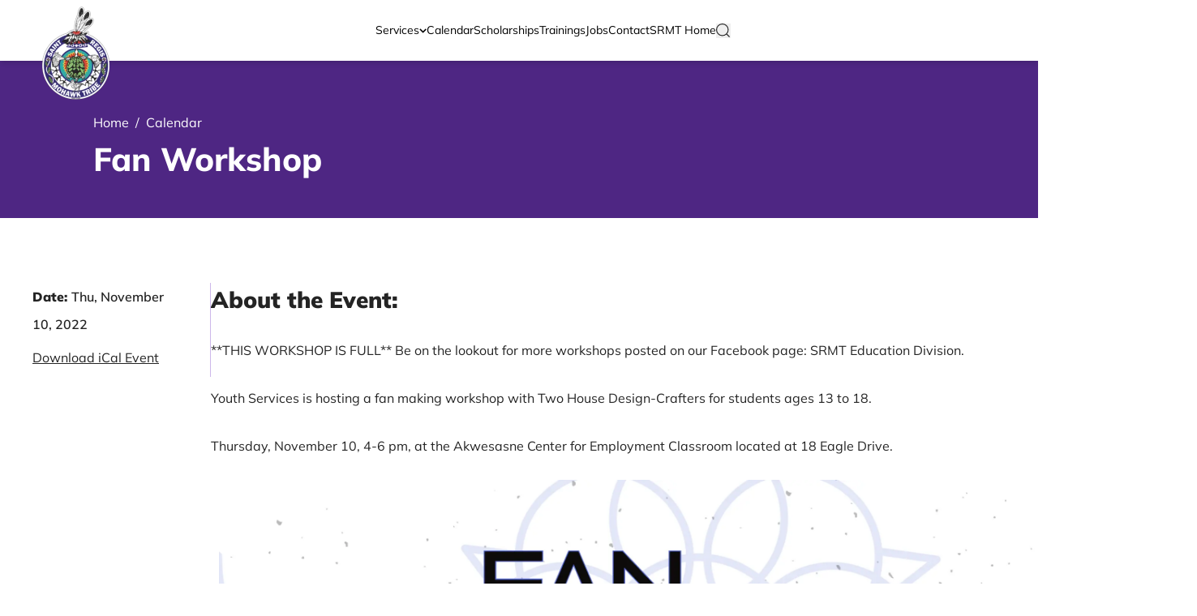

--- FILE ---
content_type: text/html; charset=UTF-8
request_url: https://education.srmt-nsn.gov/calendar/fan-workshop
body_size: 11508
content:


<!DOCTYPE html>
<html lang="en-US"
      dir="ltr">
<style>
  [x-cloak] {
    display: none
  }
</style>

<head>
  <meta http-equiv="X-UA-Compatible" content="IE=edge"/>
      <meta charset="utf-8"/>
  <meta name="viewport" content="width=device-width, initial-scale=1.0, maximum-scale=5.0, viewport-fit=cover"/>

  <style>
  /* mulish - black */
  @font-face {
    font-family: 'Mulish';
    font-style: normal;
    font-weight: 900;
    font-display: swap;
    src: url('/dist/fonts/Mulish-Black.ttf');
  }
  /* mulish - black - italic */
  @font-face {
    font-family: 'Mulish';
    font-style: italic;
    font-weight: 900;
    font-display: swap;
    src: url('/dist/fonts/Mulish-BlackItalic.ttf');
  }
  /* mulish - bold */
  @font-face {
    font-family: 'Mulish';
    font-style: normal;
    font-weight: 700;
    font-display: swap;
    src: url('/dist/fonts/Mulish-Bold.ttf');
  }
  /* mulish - bold - italic */
  @font-face {
    font-family: 'Mulish';
    font-style: italic;
    font-weight: 700;
    font-display: swap;
    src: url('/dist/fonts/Mulish-BoldItalic.ttf');
  }
  /* mulish - extrabold */
  @font-face {
    font-family: 'Mulish';
    font-style: normal;
    font-weight: 800;
    font-display: swap;
    src: url('/dist/fonts/Mulish-ExtraBold.ttf');
  }
  /* mulish - extrabold - italic */
  @font-face {
    font-family: 'Mulish';
    font-style: italic;
    font-weight: 800;
    font-display: swap;
    src: url('/dist/fonts/Mulish-ExtraBoldItalic.ttf');
  }
  /* mulish - extralight */
  @font-face {
    font-family: 'Mulish';
    font-style: normal;
    font-weight: 200;
    font-display: swap;
    src: url('/dist/fonts/Mulish-ExtraLight.ttf');
  }
  /* mulish - extralight - italic */
  @font-face {
    font-family: 'Mulish';
    font-style: italic;
    font-weight: 200;
    font-display: swap;
    src: url('/dist/fonts/Mulish-ExtraLightItalic.ttf');
  }
  /* mulish - regular */
  @font-face {
    font-family: 'Mulish';
    font-style: normal;
    font-weight: 400;
    font-display: swap;
    src: url('/dist/fonts/Mulish-Regular.ttf');
  }
  /* mulish - italic */
  @font-face {
    font-family: 'Mulish';
    font-style: italic;
    font-weight: 400;
    font-display: swap;
    src: url('/dist/fonts/Mulish-Italic.ttf');
  }
  /* mulish - light */
  @font-face {
    font-family: 'Mulish';
    font-style: normal;
    font-weight: 300;
    font-display: swap;
    src: url('/dist/fonts/Mulish-Light.ttf');
  }
  /* mulish - light - italic */
  @font-face {
    font-family: 'Mulish';
    font-style: italic;
    font-weight: 300;
    font-display: swap;
    src: url('/dist/fonts/Mulish-LightItalic.ttf');
  }
  /* mulish - medium */
  @font-face {
    font-family: 'Mulish';
    font-style: normal;
    font-weight: 500;
    font-display: swap;
    src: url('/dist/fonts/Mulish-Medium.ttf');
  }
  /* mulish - medium - italic */
  @font-face {
    font-family: 'Mulish';
    font-style: italic;
    font-weight: 500;
    font-display: swap;
    src: url('/dist/fonts/Mulish-MediumItalic.ttf');
  }
  /* mulish - semibold */
  @font-face {
    font-family: 'Mulish';
    font-style: normal;
    font-weight: 600;
    font-display: swap;
    src: url('/dist/fonts/Mulish-SemiBold.ttf');
  }
  /* mulish - semibold - italic */
  @font-face {
    font-family: 'Mulish';
    font-style: italic;
    font-weight: 600;
    font-display: swap;
    src: url('/dist/fonts/Mulish-SemiBoldItalic.ttf');
  }
</style>

  <script>(function (H) {
      H.className = H.className.replace(/\bno-js\b/, 'js')
    })(document.documentElement)
  </script>

  <link rel="apple-touch-icon" sizes="180x180" href="/apple-touch-icon.png">
  <link rel="icon" type="image/png" sizes="32x32" href="/favicon-32x32.png">
  <link rel="icon" type="image/png" sizes="16x16" href="/favicon-16x16.png">
  <link rel="manifest" href="/site.webmanifest">
  <link rel="mask-icon" href="/safari-pinned-tab.svg" color="#1b1b1b">
  <meta name="msapplication-TileColor" content="#1b1b1b">
  <meta name="theme-color" content="#1b1b1b">

  <script>
        var APP = window.APP || {};
    APP.debug = false;
    APP.environment = 'production';
    APP.isMobileBrowser = false;
  </script>

    <script type="module">!function(){const e=document.createElement("link").relList;if(!(e&&e.supports&&e.supports("modulepreload"))){for(const e of document.querySelectorAll('link[rel="modulepreload"]'))r(e);new MutationObserver((e=>{for(const o of e)if("childList"===o.type)for(const e of o.addedNodes)if("LINK"===e.tagName&&"modulepreload"===e.rel)r(e);else if(e.querySelectorAll)for(const o of e.querySelectorAll("link[rel=modulepreload]"))r(o)})).observe(document,{childList:!0,subtree:!0})}function r(e){if(e.ep)return;e.ep=!0;const r=function(e){const r={};return e.integrity&&(r.integrity=e.integrity),e.referrerpolicy&&(r.referrerPolicy=e.referrerpolicy),"use-credentials"===e.crossorigin?r.credentials="include":"anonymous"===e.crossorigin?r.credentials="omit":r.credentials="same-origin",r}(e);fetch(e.href,r)}}();</script>
<script type="module" src="https://education.srmt-nsn.gov/dist/assets/app-8a742da4.js" crossorigin onload="e=new CustomEvent(&#039;vite-script-loaded&#039;, {detail:{path: &#039;src/js/app.js&#039;}});document.dispatchEvent(e);"></script>
<link href="https://education.srmt-nsn.gov/dist/assets/app-340bc496.css" rel="stylesheet">

  <title>SRMT Education Division | Fan Workshop</title><meta name="generator" content="SEOmatic">
<meta name="keywords" content="Akwesasne Education Employment">
<meta name="referrer" content="no-referrer-when-downgrade">
<meta name="robots" content="all">
<meta content="https://www.facebook.com/AkwesasneCenterforEmployment" property="fb:profile_id">
<meta content="en_US" property="og:locale">
<meta content="SRMT Education Division" property="og:site_name">
<meta content="website" property="og:type">
<meta content="https://education.srmt-nsn.gov/calendar/fan-workshop" property="og:url">
<meta content="Fan Workshop" property="og:title">
<meta content="https://www.instagram.com/ace_3047/" property="og:see_also">
<meta content="https://www.facebook.com/profile.php?id=100064235463768" property="og:see_also">
<meta content="https://www.facebook.com/AkwesasneCenterforEmployment" property="og:see_also">
<meta name="facebook-domain-verification" content="https://www.facebook.com/AkwesasneCenterforEmployment">
<meta name="twitter:card" content="summary_large_image">
<meta name="twitter:creator" content="@">
<meta name="twitter:title" content="Fan Workshop">
<link href="https://education.srmt-nsn.gov/calendar/fan-workshop" rel="canonical">
<link href="https://education.srmt-nsn.gov" rel="home">
<link type="text/plain" href="https://education.srmt-nsn.gov/humans.txt" rel="author"></head>


<button x-cloak
        x-type="button"
        x-data="smoothScroll('#content')"
        class="fixed left-0 top-0 opacity-0 px-3 py-4  bg-white text-meteorite focus:opacity-100 z-[100] duration-300 ease-in-out transition-transform -translate-y-full focus:translate-y-0">
  Skip to content
</button>

<body class="relative min-h-screen antialiased"
      x-data="{ mobileMenuOpen : false }">

<div x-show="mobileMenuOpen"
     x-cloak
     x-on:click="mobileMenuOpen = false"
     x-transition:enter="transition-opacity ease-in-out duration-500"
     x-transition:enter-start="opacity-0"
     x-transition:enter-end=""
     x-transition:leave="transition-opacity ease-in-out duration-500"
     x-transition:leave-start="opacity-100"
     x-transition:leave-end="opacity-0"
     class="fixed inset-0 bg-white bg-opacity-75 transition-opacity z-[60] lg:hidden-translate-x-0"
     aria-hidden="true">
</div>


  <header x-data="headroom()" x-cloak>
  <div class="container">
    <div class="w-full max-w-header-footer mx-auto">
      <div class="flex flex-row justify-between items-center gap-10 h-[75px]">
                  <div class="relative w-full max-w-[60px] md:max-w-[83px] h-full">
            <a class="absolute top-[20px] md:top-[8px] header-icon"
               href="/">
              





<picture>
                
          <img src="data:image/svg+xml;charset=utf-8,%3Csvg%20xmlns%3D%27http%3A%2F%2Fwww.w3.org%2F2000%2Fsvg%27%20width%3D%2716%27%20height%3D%279%27%20style%3D%27background%3Atransparent%27%2F%3E"
           srcset="https://craft-ace.transforms.svdcdn.com/production/Images/saintRegisMohawkTribe.png?w=120&amp;h=172&amp;q=80&amp;fm=webp&amp;fit=crop&amp;crop=focalpoint&amp;fp-x=0.5&amp;fp-y=0.5&amp;dm=1660308919&amp;s=f63aa397b0d62055ccef4b69032aced2 120w, https://craft-ace.transforms.svdcdn.com/production/Images/saintRegisMohawkTribe.png?w=166&amp;h=234&amp;q=80&amp;fm=webp&amp;fit=crop&amp;crop=focalpoint&amp;fp-x=0.5&amp;fp-y=0.5&amp;dm=1660308919&amp;s=6f179688d3d10fe999c3fc0e870dc1a0 166w"
           sizes="100vw"
           class="max-w-[60px] md:max-w-[83px] w-full"
           alt="Saint Regis Mohawk Tribe"
      >
      </picture>
            </a>
          </div>
        
        <div class="hidden lg:block relative h-full" x-data="{ searchBarOpen : false }">
                    <div class="flex flex-row gap-6 items-center h-full">
                          <nav
                role='navigation'
                aria-label="Primary"
                class="transition-opacity duration-500 ease-in-out h-full"
                :class="searchBarOpen ? 'opacity-5' : 'opacity-100'"
              >
                  <ul class="flex flex-row items-center gap-6 h-full">
                      <li
        x-cloak
        x-data="{ hovered : false }"
        x-on:mouseover="hovered = true"
        x-on:mouseover.away="hovered = false"
        :class="hovered ? 'main-nav-hovered' : ''"
        class="relative flex flex-row gap-2 items-center h-full ">
        <a
        href="https://education.srmt-nsn.gov/services"                class="inline-block text-sm transition-colors duration-300 ease-out hover:text-meteorite">
        Services
        </a>
        <span class="inline-block transition-transform duration-300 ease-out chevron-svg"
              :class="{'rotate-180': hovered, 'rotate-0': !hovered}">
            <svg width="11" height="6" viewBox="0 0 11 6" fill="none" xmlns="http://www.w3.org/2000/svg">
  <path d="M0.8642 0.292889C1.25471 -0.0976309 1.88787 -0.0976309 2.2784 0.292889L5.57129 3.58579L8.86418 0.292889C9.25471 -0.0976309 9.88787 -0.0976309 10.2784 0.292889C10.6689 0.683419 10.6689 1.31658 10.2784 1.70711L6.27839 5.70711C6.09086 5.89464 5.8365 6 5.57129 6C5.30607 6 5.05172 5.89464 4.86418 5.70711L0.8642 1.70711C0.4737 1.31658 0.4737 0.683419 0.8642 0.292889Z" fill="black"/>
</svg>
          </span>
        <ul
          x-show="hovered"
          x-cloak
          class="shadow-navigation p-4 pt-0 absolute top-full left-[-16px] right-[-200%] flex flex-col gap-2 bg-white min-w-[250px]">
                              <li class="flex flex-col gap-2">
        <a
  href="https://education.srmt-nsn.gov/services/tlap-services"    class="inline-block text-sm transition-colors duration-300 ease-out hover:text-meteorite">
  TLAP Services
  </a>
      <ul class="pl-4 flex flex-col gap-2">
                    <a
  href="https://education.srmt-nsn.gov/services/tlap-services/childcare-services"    class="inline-block text-sm transition-colors duration-300 ease-out hover:text-meteorite">
  Childcare Services
  </a>
                    <a
  href="https://education.srmt-nsn.gov/services/tlap-services/college-career-services"    class="inline-block text-sm transition-colors duration-300 ease-out hover:text-meteorite">
  College &amp; Career Services
  </a>
                    <a
  href="https://education.srmt-nsn.gov/services/tlap-services/education-employment"    class="inline-block text-sm transition-colors duration-300 ease-out hover:text-meteorite">
  Employment &amp; Training
  </a>
                    <a
  href="https://education.srmt-nsn.gov/services/tlap-services/youth-services"    class="inline-block text-sm transition-colors duration-300 ease-out hover:text-meteorite">
  Youth Services
  </a>
              </ul>
    </li>
                                  <a
  href="https://education.srmt-nsn.gov/services/head-start"    class="inline-block text-sm transition-colors duration-300 ease-out hover:text-meteorite">
  Head Start
  </a>
                                  <a
  href="https://education.srmt-nsn.gov/services/language-learning"    class="inline-block text-sm transition-colors duration-300 ease-out hover:text-meteorite">
  Kanien&#039;kéha Language Learning
  </a>
                                  <a
  href="https://education.srmt-nsn.gov/services/akwesasne-research-center-for-health"    class="inline-block text-sm transition-colors duration-300 ease-out hover:text-meteorite">
  Akwesasne Research Center for Health - ARCH
  </a>
                    </ul>
        </li>
                                <a
  href="https://education.srmt-nsn.gov/calendar"    class="inline-block text-sm transition-colors duration-300 ease-out hover:text-meteorite">
  Calendar
  </a>
                                <a
  href="https://education.srmt-nsn.gov/scholarships"    class="inline-block text-sm transition-colors duration-300 ease-out hover:text-meteorite">
  Scholarships
  </a>
                                <a
  href="https://education.srmt-nsn.gov/trainings-and-workshops"    class="inline-block text-sm transition-colors duration-300 ease-out hover:text-meteorite">
  Trainings
  </a>
                                <a
  href="https://education.srmt-nsn.gov/jobs"    class="inline-block text-sm transition-colors duration-300 ease-out hover:text-meteorite">
  Jobs
  </a>
                                <a
  href="https://education.srmt-nsn.gov/contact"    class="inline-block text-sm transition-colors duration-300 ease-out hover:text-meteorite">
  Contact
  </a>
                                <a
  href="https://www.srmt-nsn.gov/"  target="_blank" rel="noopener noreferrer"  class="inline-block text-sm transition-colors duration-300 ease-out hover:text-meteorite">
  SRMT Home
  </a>
            </ul>
              </nav>
            
                        <button x-on:click="searchBarOpen = true" class="close-button w-[18px] relative h-[18px]">
                <span
                  class="absolute inset-0 search-svg"
                  x-cloak
                  x-show="!searchBarOpen"
                  x-transition.duration.500ms>
                  <svg width="16" height="16" viewBox="0 0 16 16" fill="none" xmlns="http://www.w3.org/2000/svg">
<path d="M14.75 14.75L11.3855 11.3795L14.75 14.75ZM13.25 6.875C13.25 8.56576 12.5784 10.1873 11.3828 11.3828C10.1873 12.5784 8.56576 13.25 6.875 13.25C5.18424 13.25 3.56274 12.5784 2.36719 11.3828C1.17165 10.1873 0.5 8.56576 0.5 6.875C0.5 5.18424 1.17165 3.56274 2.36719 2.36719C3.56274 1.17165 5.18424 0.5 6.875 0.5C8.56576 0.5 10.1873 1.17165 11.3828 2.36719C12.5784 3.56274 13.25 5.18424 13.25 6.875V6.875Z" stroke="#2F2F2F" stroke-linecap="round"/>
</svg>
                </span>
              <span class="sr-only">
                Search Bar Open Button
              </span>
            </button>
          </div>
                    <div
  x-trap="searchBarOpen"
  x-show="searchBarOpen"
  x-transition:enter="transition-all transform ease-in-out duration-500"
  x-transition:enter-start="opacity-0 -translate-y-8"
  x-transition:enter-end="translate-y-0"
  x-transition:leave="transition-all transform ease-in-out duration-500 -translate-y-8"
  x-transition:leave-start="opacity-100"
  x-transition:leave-end="opacity-0"
  class="absolute inset-0 bg-transparent flex items-center w-full">
  <div class="w-full relative">
    <form action="https://education.srmt-nsn.gov/search" class="w-full">
      <input
        x-ref="searchinput" type="text" name="query"
        class="w-full placeholder-charcoal pb-2 pl-2 border-b border-b-meteorite focus:outline-none focus:ring-none bg-transparent"
        placeholder="Search..."></input>
    </form>
    <button x-on:click="searchBarOpen = false"
            class="close-button w-[18px] h-[18px] absolute right-0 top-[50%] transform translate-y-[-50%] z-[70]">
      <span
        class="search-bar-svg"
        x-cloak
        x-show="searchBarOpen"
        x-transition.duration.500ms>
                <svg width="29" height="28" viewBox="0 0 29 28" fill="none" xmlns="http://www.w3.org/2000/svg">
<line x1="2.41421" y1="1" x2="28" y2="26.5858" stroke="white" stroke-width="2" stroke-linecap="round"/>
<line x1="1" y1="-1" x2="37.1838" y2="-1" transform="matrix(-0.707107 0.707107 0.707107 0.707107 28 1)" stroke="white" stroke-width="2" stroke-linecap="round"/>
</svg>
        <span class="sr-only">
          Search Bar Icon
        </span>
                </span>
    </button>
  </div>
</div>
        </div>
                  <ul class="hidden lg:flex flex-row items-center gap-4">
                          <li>
                        
                <! –– Entry is blank. ––>
                    </li>
                      </ul>
                <button type="button"
                class="mobile-menu-button lg:hidden relative w-[26px] h-[26px]"
                x-on:click="mobileMenuOpen = true"
                x-bind:aria-expanded="mobileMenuOpen">
            <span
              x-cloak
              class="absolute inset-0 menu-bars-svg">
              <svg width="23" height="17" viewBox="0 0 23 17" fill="none" xmlns="http://www.w3.org/2000/svg">
<path d="M1.29163 1.2085H21.7083" stroke="#4E2683" stroke-width="2" stroke-linecap="round"/>
<path d="M1.29163 8.5H21.7083" stroke="#4E2683" stroke-width="2" stroke-linecap="round"/>
<path d="M1.29163 15.7915H21.7083" stroke="#4E2683" stroke-width="2" stroke-linecap="round"/>
</svg>
            </span>
          <span class="sr-only">Open Mobile Menu</span>
        </button>
      </div>
    </div>
  </div>
</header>

<main>
  <section id="hero">
    
          <div class="bg-meteorite pt-[75px]">
  <div class="container">
    <div class="max-w-content-tight mx-auto">
      <div class="flex flex-col md:flex-row md:justify-between pt-12 pb-6 md:pb-12 md:pt-16 md:items-center md:gap-20">
        <div>
                      

                        <nav aria-label='Breadcrumbs'>
  <ul class=" flex flex-row flex-wrap">
                        <li>
          <a href="https://education.srmt-nsn.gov/">
            <span
              class="text-white hover:text-white-hover transition-colors duration-300 ease-out">Home</span>
          </a>
        </li>
                        <li class="text-white px-2">
          /
        </li>
                    <li>
          <a href="https://education.srmt-nsn.gov/calendar">
            <span
              class="text-white hover:text-white-hover transition-colors duration-300 ease-out">Calendar</span>
          </a>
        </li>
                            </ul>
</nav>
                                <h1 class="font-extrabold text-white pt-2 leading-[30px] text-xl md:text-[40px] md:leading-[50px]">
              Fan Workshop
            </h1>
                            </div>
        
      </div>
    </div>
  </div>
</div>
  </section>

  <section id="content">
    
  <div class="flex flex-col lg:flex-row gap-8 lg:max-w-content lg:mx-auto py-10 md:py-20 lg:py-0">
    <section x-data="anchors()" class="px-[1rem] sm:px-[2rem] md:px-[2.5rem] lg:px-0">
      <div id="anchor-list"
           class="lg:pt-20 lg:mb-20 lg:block lg:sticky lg:w-[220px] sticky-nav lg:h-[380px] transition-all duration-300 ease-in-out">
        <div class="lg:pr-8 lg:border-r lg:border-prelude">

          <p class="line-clamp-3 text-charcoal leading-[34px] font-semibold pb-3 leading-6">
            <strong>Date: </strong>Thu, November 10, 2022          </p>
                    <a download href="/download?event-id=43535"
             class="block underline pb-3 leading-6 text-charcoal duration-300 transition-colors ease-out hover:text-meteorite">
            Download iCal Event
          </a>
        </div>
      </div>
    </section>
    <section class="w-full px-[1rem] sm:px-[2rem] md:px-[2.5rem] lg:px-0 lg:py-20">
      <h2 class="text-2xl md:text-3xl font-black text-charcoal pb-6">About the Event:</h2>
              <div class="text-charcoal rich-text">
          <p>**THIS WORKSHOP IS FULL** Be on the lookout for more workshops posted on our Facebook page: SRMT Education Division.</p><br />
<p>Youth Services is hosting a fan making workshop with Two House Design-Crafters for students ages 13 to 18.</p><br />
<p>Thursday, November 10, 4-6 pm, at the Akwesasne Center for Employment Classroom located at 18 Eagle Drive.</p><br />
<figure style="float:left;width:1196px;max-width:1196px;margin-left:10px;margin-right:10px;"><img src="https://craft-ace.transforms.svdcdn.com/production/Fan_Turtle-Pouch-Workshop-1.png?w=2550&h=3300&auto=compress%2Cformat&fit=crop&dm=1667917848&s=f766e377bfa8855c84de3840102a138f" alt="Fan Workshop" /></figure><br />
<p></p>
        </div>
          </section>
  </div>
      <section class="bg-meteorite">
  <div class="container">
    <div class="max-w-content mx-auto">
      <div class="py-10 md:py-20 flex flex-col md:flex-row gap-3 md:gap-20 items-center md:justify-between">
                  <div class="w-full">
                          <h2
                class="text-2xl text-white leading-8 font-extrabold pb-3">Need to speak with us?</h2>
                                      <p class="text-white text-xl">Reach out today.</p>
                      </div>
                          <div class="w-full">
            <ul class="flex flex-col md:flex-row md:items-center md:justify-end gap-3">
                              <li>
                          
                
<a class="button--hollow-white "
   href="https://education.srmt-nsn.gov/contact">
  <span class="block w-full text-center">
    Contact Us
  </span>
  </a>
                      </li>
                          </ul>
          </div>
              </div>
    </div>
  </div>
</section>
    </section>
</main>

  
<footer class="bg-charcoal">
  <div class="container">
    <div class="max-w-header-footer mx-auto">
      <div class="pt-12 md:pt-20 flex flex-col lg:flex-row gap-10 md:gap-16 md:justify-between">
        <div class="flex flex-col gap-10 md:gap-8 ">
          <div class="flex flex-row gap-4 md:gap-8 items-center">
                          <a class="block w-[60px] md:w-[83px]"
                 href="/">
                





<picture>
                
          <img src="data:image/svg+xml;charset=utf-8,%3Csvg%20xmlns%3D%27http%3A%2F%2Fwww.w3.org%2F2000%2Fsvg%27%20width%3D%2716%27%20height%3D%279%27%20style%3D%27background%3Atransparent%27%2F%3E"
           srcset="https://craft-ace.transforms.svdcdn.com/production/Images/saintRegisMohawkTribe.png?w=120&amp;h=172&amp;q=80&amp;fm=webp&amp;fit=crop&amp;crop=focalpoint&amp;fp-x=0.5&amp;fp-y=0.5&amp;dm=1660308919&amp;s=f63aa397b0d62055ccef4b69032aced2 120w, https://craft-ace.transforms.svdcdn.com/production/Images/saintRegisMohawkTribe.png?w=166&amp;h=234&amp;q=80&amp;fm=webp&amp;fit=crop&amp;crop=focalpoint&amp;fp-x=0.5&amp;fp-y=0.5&amp;dm=1660308919&amp;s=6f179688d3d10fe999c3fc0e870dc1a0 166w"
           sizes="100vw"
           class=""
           alt="Saint Regis Mohawk Tribe"
      >
      </picture>
              </a>
                                      <h2 class="font-bold text-xl leading-5 md:leading-6 md:text-2xl text-white break-words add-hyphens">
                Ronathiatonhseraweiénston<br />
Education Division
              </h2>
                      </div>
                      <div
              class="freeform-footer z-0 relative"
              x-data="freeform()"><form data-freeform data-id="cafc79-form-eQ7axN4xn-GdkEoA0vN-CzUC7RyeeDSfx8emhpnOAyAAmMu7wrHv7W3L8wze" data-handle="newsletterSignup" data-ajax data-disable-submit data-show-processing-spinner method="post" data-auto-scroll="1" data-show-processing-text data-processing-text="Processing..." data-success-message="Form has been submitted successfully!" data-error-message="Sorry, there was an error submitting the form. Please try again.">
<input name="QmJMnB7VX" type="hidden" id="form-input-QmJMnB7VX" value="" /><input type="hidden" name="formHash" value="eQ7axN4xn-GdkEoA0vN-CzUC7RyeeDSfx8emhpnOAyAAmMu7wrHv7W3L8wze" />
<input type="hidden" name="CRAFT_CSRF_TOKEN" value="Q9CXV4E7IoLyFI8C9fkcWX5LMXgfM5uO9krVSVmq45obiZ9a2YXoAzK7rhHZTGDYhWDdO7zJJTVNcl0vdUrqw5MSoz0w2q_IbvPeP6PChmo=">
<input type="hidden" name="freeform-action" value="submit" />
<div id="cafc79-form-eQ7axN4xn-GdkEoA0vN-CzUC7RyeeDSfx8emhpnOAyAAmMu7wrHv7W3L8wze" data-scroll-anchor></div>
<input type="hidden" name="action" value="freeform/submit" />




  <div class="flex flex-row gap-4 ">
    
                        
                          
            
      
      
                  
            
            

                    <div class="main-column-class  w-full" >
            
        <div data-field-container="oyoBnrWA8" data-field-type="rich-text"><h3>Join our newsletter</h3></div>

      
                    </div>
            </div>
  <div class="flex flex-row gap-4 ">
    
                        
                          
            
      
      
                  
            
            

                    <div class="main-column-class  w-full" >
            
        <div data-field-container="email" data-field-type="email"><label for="form-input-email">Email</label>
<input name="email" type="email" id="form-input-email" placeholder="Enter your email" value=""  data-required /></div>

      
                    </div>
            </div>
  <div class="flex flex-row gap-4 ">
    
                        
                          
            
      
      
                  
            
            

                    <div class="main-column-class  w-full" >
            
        <div data-field-container="nJWdBpMBR" data-field-type="rich-text"><p>By subscribing you agree to with our Privacy Policy</p></div>

      
                    </div>
            </div>

<div data-rules-json="{&quot;values&quot;:{&quot;email&quot;:&quot;&quot;,&quot;QmJMnB7VX&quot;:&quot;&quot;},&quot;rules&quot;:{&quot;fields&quot;:[],&quot;buttons&quot;:[]}}"></div>
<input type="hidden" name="freeform_payload" value="[base64]/oq2/TZeW8TcsY0gGAFatTmNPuJPhAV/5rTaHQwP0Be6gzT7L1wVzk3dhPNir7DrTK9IRE1mhFiBF1SFrFJS+my+1ow7fQora+qKa3y/UjqX8uhskTxa7BYWUXrkkrwwOamLkZTn8uLS+JcikFx85RyXYpKt3za9jZsqvKp3d1+V592LvG98ESoa1j03ay+YBXN1S0/XdWR6N3kgePO9EzjtP1f3Pol4JTOn1ICsQOQDt1Ozp7IyKh2F29OzV+AT6urdG95TzS7sFeIGA9hv1Xz7JSVlL1/82pxhhWiUUkCOYJGIFSyeqbek43tGX3IOvhzZTRhRYGIrQjOBL2KRMvv+zlzInMsUeAwQ/6Mw6jMqbwc2GNlYTuFtsG3FRu/ORH6iYG6Hsn7lAfR0+I9YuIsfU2V0Bi8XTofNhxtGgPV9bxo5uGcD1WKumxq3XssWaha2V2p5OR/c6zF+5wfVD+il4uBH6f69S5Gb/[base64]/aYaGclMpinHDeb2WtGQzsQs3Ez44GKgACpkPSupUvE3tV2t4dlOEIproRzoW0q+J3NsoUVVft0x1c9DC7b/J8ZkVQ4L/Kl01z2JaCtDbYKq6krAOhcbAwd8/mrwE5ENevSXvlA6xb/MiVA56nOYTL48pM+DQPbAE6BjGWUoIQVfbmXCgJQTTW46Z/CaOcuKnxUmYfF/wY3ZOEjhJhLAD+BHSiy+kbdEP12o7gwZA5oR/hC31NXvcrOpMbjQ==" />
<div data-freeform-controls>
<div>
<div>
<button data-freeform-action="submit" data-button-container="submit" name="form_page_submit" type="submit">Submit</button>
</div>
</div>
<div>
</div>
</div></form><script type="text/javascript" src="https://education.srmt-nsn.gov/cpresources/e1127539/js/scripts/front-end/plugin/freeform.js?v=1726849393"></script>
<link rel="stylesheet" type="text/css" href="https://education.srmt-nsn.gov/cpresources/e1127539/css/front-end/plugin/freeform.css?v=1726849393" />
</div>
                  </div>
                  <nav
            role='navigation'
            aria-label="Footer"
            class="lg:pt-8"
          >
              <ul class="flex flex-row gap-6">
                        <li class="flex flex-col">
          <ul class="flex flex-col gap-3 mt-3">
              <a
  href="https://education.srmt-nsn.gov/services/tlap-services"    class="font-semibold text-white hover:text-white-hover duration-300 ease-out transition-colors inline-block">
  TLAP Services
  </a>
                            <a
  href="https://education.srmt-nsn.gov/services/tlap-services/childcare-services"    class="font-semibold text-white hover:text-white-hover duration-300 ease-out transition-colors inline-block">
  Childcare Services
  </a>
                            <a
  href="https://education.srmt-nsn.gov/services/tlap-services/college-career-services"    class="font-semibold text-white hover:text-white-hover duration-300 ease-out transition-colors inline-block">
  College &amp; Career Services
  </a>
                            <a
  href="https://education.srmt-nsn.gov/services/tlap-services/education-employment"    class="font-semibold text-white hover:text-white-hover duration-300 ease-out transition-colors inline-block">
  Employment &amp; Training
  </a>
                            <a
  href="https://education.srmt-nsn.gov/services/tlap-services/youth-services"    class="font-semibold text-white hover:text-white-hover duration-300 ease-out transition-colors inline-block">
  Youth Services
  </a>
                            <a
  href="https://education.srmt-nsn.gov/services/head-start"    class="font-semibold text-white hover:text-white-hover duration-300 ease-out transition-colors inline-block">
  Head Start
  </a>
                            <a
  href="https://education.srmt-nsn.gov/services/language-learning"    class="font-semibold text-white hover:text-white-hover duration-300 ease-out transition-colors inline-block">
  Kanien&#039;kéha Language Learning
  </a>
                            <a
  href="https://education.srmt-nsn.gov/services/akwesasne-research-center-for-health"    class="font-semibold text-white hover:text-white-hover duration-300 ease-out transition-colors inline-block">
  Akwesasne Research Center for Health - ARCH
  </a>
                      </ul>
        </li>
            </ul>
          </nav>
                          <div class="flex flex-col gap-6  lg:pt-8">
                          <div>
                <span class="text-white font-bold text-sm">Address:</span>
                <ul class="flex flex-col gap-1">
                                      <li>
                      <a href="https://goo.gl/maps/ZYJqBuDiYCrNS5K9A" rel="noopener nofollow" target="_blank"
                         class="underline duration-300 ease-out text-white hover:text-white-hover text-sm">
                        71 Margaret Terrance Memorial Way Akwesasne, NY 13655
                      </a>
                    </li>
                                  </ul>
              </div>
                                      <div>
                <span class="text-white font-bold text-sm">Contact:</span>
                <ul class="flex flex-col gap-1">
                                      <li>
                      <a href="tel:518-358-9721" rel="noopener nofollow" target="_blank"
                         class="underline duration-300 ease-out text-white hover:text-white-hover text-sm">
                        Phone: 518-358-9721
                      </a>
                    </li>
                                      <li>
                      <a href="tel:518-358-9721" rel="noopener nofollow" target="_blank"
                         class="underline duration-300 ease-out text-white hover:text-white-hover text-sm">
                        Fax: 518-333-9721
                      </a>
                    </li>
                                      <li>
                      <a href="mailto:education@srmt-nsn.gov" rel="noopener nofollow" target="_blank"
                         class="underline duration-300 ease-out text-white hover:text-white-hover text-sm">
                        education@srmt-nsn.gov
                      </a>
                    </li>
                                  </ul>
              </div>
                                      <ul class="flex flex-row flex-wrap gap-3">
                                                      <li>
                      <a href="https://www.facebook.com/SRMTEducationDivision" rel="noopener nofollow" target="_blank"
                         class="footer-social-icons">
                        <img src="https://craft-ace.files.svdcdn.com/production/Icons/facebookLogo.svg?dm=1655140223" alt="Facebook Logo"
                             class="w-full max-w-[24px] h-auto">
                      </a>
                    </li>
                                                                        <li>
                      <a href="https://www.instagram.com/saintregismohawktribe?igshid=YmMyMTA2M2Y=" rel="noopener nofollow" target="_blank"
                         class="footer-social-icons">
                        <img src="https://craft-ace.files.svdcdn.com/production/Icons/instagramLogo.svg?dm=1655140222" alt="Instagram Logo"
                             class="w-full max-w-[24px] h-auto">
                      </a>
                    </li>
                                                </ul>
                      </div>
              </div>
      <div class="pt-20 md:pt-12">
        <div
          class="pb-8 pt-4 md:pb-20 md:pt-8 border-t border-t-white flex flex-col md:flex-row items-center justify-center md:justify-between md:gap-8">
                      <p class="block text-white text-sm">2022 SRMT Education Division. All right reserved.</p>
                                <ul class="flex flex-row gap-6 flex-wrap justify-center">
                              <li>
                  <a href="https://education.srmt-nsn.gov/privacy-policy"
                     class="text-white underline text-sm hover:text-white-hover duration-300 ease-out transition-colors">
                    Privacy Policy
                  </a>
                </li>
                              <li>
                  <a href="https://education.srmt-nsn.gov/terms-of-service"
                     class="text-white underline text-sm hover:text-white-hover duration-300 ease-out transition-colors">
                    Terms of Service
                  </a>
                </li>
                          </ul>
                  </div>
      </div>
    </div>
  </div>
</footer>

<div
  x-cloak
  x-trap.noscroll.inert="mobileMenuOpen"
  :class="mobileMenuOpen ? 'translate-x-0' : '-translate-x-full'"
  class="fixed inset-0 right-[30%] h-screen bg-meteorite z-[70] transition-transform duration-500 ease-in-out">
  <div class="py-5 px-6 h-full flex flex-col justify-between gap-8">
    <div class="relative">
              <a class="w-full max-w-[60px] md:max-w-[83px] block"
           href="/">
          





<picture>
                
          <img src="data:image/svg+xml;charset=utf-8,%3Csvg%20xmlns%3D%27http%3A%2F%2Fwww.w3.org%2F2000%2Fsvg%27%20width%3D%2716%27%20height%3D%279%27%20style%3D%27background%3Atransparent%27%2F%3E"
           srcset="https://craft-ace.transforms.svdcdn.com/production/Images/saintRegisMohawkTribe.png?w=120&amp;h=172&amp;q=80&amp;fm=webp&amp;fit=crop&amp;crop=focalpoint&amp;fp-x=0.5&amp;fp-y=0.5&amp;dm=1660308919&amp;s=f63aa397b0d62055ccef4b69032aced2 120w, https://craft-ace.transforms.svdcdn.com/production/Images/saintRegisMohawkTribe.png?w=166&amp;h=234&amp;q=80&amp;fm=webp&amp;fit=crop&amp;crop=focalpoint&amp;fp-x=0.5&amp;fp-y=0.5&amp;dm=1660308919&amp;s=6f179688d3d10fe999c3fc0e870dc1a0 166w"
           sizes="100vw"
           class="max-w-[60px] md:max-w-[83px] w-full"
           alt="Saint Regis Mohawk Tribe"
      >
      </picture>
        </a>
            <button class="absolute top-0 right-0"
              x-cloak
              x-on:click="mobileMenuOpen = false">
            <span class="mobile-close-svg">
            <svg width="29" height="28" viewBox="0 0 29 28" fill="none" xmlns="http://www.w3.org/2000/svg">
<line x1="2.41421" y1="1" x2="28" y2="26.5858" stroke="white" stroke-width="2" stroke-linecap="round"/>
<line x1="1" y1="-1" x2="37.1838" y2="-1" transform="matrix(-0.707107 0.707107 0.707107 0.707107 28 1)" stroke="white" stroke-width="2" stroke-linecap="round"/>
</svg>
              </span>
        <span class="sr-only">Mobile Menu Close Icon</span>
      </button>
    </div>
    <nav role='navigation' aria-label="Mobile" class="block flex-grow overflow-y-scroll">
              <ul class="h-full  flex flex-col gap-4"
            x-data="{ active1: 0 }">
                          <li x-data="{
        id: 7316,
        get expanded() {
            return this.active1 === this.id
        },
        set expanded(value) {
            this.active1 = value ? this.id : null
        },
    }" role="region">
    <div>
        <a
  href="https://education.srmt-nsn.gov/"    class="text-left font-semibold text-sm py-2 text-white w-full inline-block">
  Home
  </a>
    </div>
      </li>
                          <li x-data="{
        id: 7330,
        get expanded() {
            return this.active1 === this.id
        },
        set expanded(value) {
            this.active1 = value ? this.id : null
        },
    }" role="region">
    <div>
        <button
    x-on:click="expanded = !expanded"
    :aria-expanded="expanded"
    class="flex items-center justify-between gap-4 w-full font-semibold text-sm py-2 text-white"
  >
    <span class="text-left">Services</span>
    <span
      aria-hidden="true"
      class="inline-block transition-transform duration-300 ease-out chevron-mobile-svg mr-6"
      :class="{'rotate-180': expanded, 'rotate-0': !expanded}">
            <svg width="11" height="6" viewBox="0 0 11 6" fill="none" xmlns="http://www.w3.org/2000/svg">
  <path d="M0.8642 0.292889C1.25471 -0.0976309 1.88787 -0.0976309 2.2784 0.292889L5.57129 3.58579L8.86418 0.292889C9.25471 -0.0976309 9.88787 -0.0976309 10.2784 0.292889C10.6689 0.683419 10.6689 1.31658 10.2784 1.70711L6.27839 5.70711C6.09086 5.89464 5.8365 6 5.57129 6C5.30607 6 5.05172 5.89464 4.86418 5.70711L0.8642 1.70711C0.4737 1.31658 0.4737 0.683419 0.8642 0.292889Z" fill="black"/>
</svg>
    </span>
  </button>
    </div>
                <div
        x-show="expanded"
        x-collapse>
        <div class="pl-2 pt-2">
          <ul x-data="{ active2: 0 }" class="flex flex-col gap-4">
                              <li x-data="{
        id: 7322,
        get expanded() {
            return this.active2 === this.id
        },
        set expanded(value) {
            this.active2 = value ? this.id : null
        },
    }" role="region">
    <div>
        <a
  href="https://education.srmt-nsn.gov/services"    class="text-left font-semibold text-sm py-2 text-white w-full inline-block">
  All Services
  </a>
    </div>
      </li>
                              <li x-data="{
        id: 7332,
        get expanded() {
            return this.active2 === this.id
        },
        set expanded(value) {
            this.active2 = value ? this.id : null
        },
    }" role="region">
    <div>
        <button
    x-on:click="expanded = !expanded"
    :aria-expanded="expanded"
    class="flex items-center justify-between gap-4 w-full font-semibold text-sm py-2 text-white"
  >
    <span class="text-left">TLAP Services</span>
    <span
      aria-hidden="true"
      class="inline-block transition-transform duration-300 ease-out chevron-mobile-svg mr-6"
      :class="{'rotate-180': expanded, 'rotate-0': !expanded}">
            <svg width="11" height="6" viewBox="0 0 11 6" fill="none" xmlns="http://www.w3.org/2000/svg">
  <path d="M0.8642 0.292889C1.25471 -0.0976309 1.88787 -0.0976309 2.2784 0.292889L5.57129 3.58579L8.86418 0.292889C9.25471 -0.0976309 9.88787 -0.0976309 10.2784 0.292889C10.6689 0.683419 10.6689 1.31658 10.2784 1.70711L6.27839 5.70711C6.09086 5.89464 5.8365 6 5.57129 6C5.30607 6 5.05172 5.89464 4.86418 5.70711L0.8642 1.70711C0.4737 1.31658 0.4737 0.683419 0.8642 0.292889Z" fill="black"/>
</svg>
    </span>
  </button>
    </div>
                <div
        x-show="expanded"
        x-collapse>
        <div class="pl-2 pt-2">
          <ul x-data="{ active3: 0 }" class="flex flex-col gap-4">
                              <li x-data="{
        id: 7323,
        get expanded() {
            return this.active3 === this.id
        },
        set expanded(value) {
            this.active3 = value ? this.id : null
        },
    }" role="region">
    <div>
        <a
  href="https://education.srmt-nsn.gov/services/tlap-services"    class="text-left font-semibold text-sm py-2 text-white w-full inline-block">
  All TLAP Services
  </a>
    </div>
      </li>
                              <li x-data="{
        id: 7325,
        get expanded() {
            return this.active3 === this.id
        },
        set expanded(value) {
            this.active3 = value ? this.id : null
        },
    }" role="region">
    <div>
        <a
  href="https://education.srmt-nsn.gov/services/tlap-services/college-career-services"    class="text-left font-semibold text-sm py-2 text-white w-full inline-block">
  College &amp; Career Services
  </a>
    </div>
      </li>
                              <li x-data="{
        id: 7324,
        get expanded() {
            return this.active3 === this.id
        },
        set expanded(value) {
            this.active3 = value ? this.id : null
        },
    }" role="region">
    <div>
        <a
  href="https://education.srmt-nsn.gov/services/tlap-services/childcare-services"    class="text-left font-semibold text-sm py-2 text-white w-full inline-block">
  Childcare Services
  </a>
    </div>
      </li>
                              <li x-data="{
        id: 7326,
        get expanded() {
            return this.active3 === this.id
        },
        set expanded(value) {
            this.active3 = value ? this.id : null
        },
    }" role="region">
    <div>
        <a
  href="https://education.srmt-nsn.gov/services/tlap-services/education-employment"    class="text-left font-semibold text-sm py-2 text-white w-full inline-block">
  Employment &amp; Training
  </a>
    </div>
      </li>
                              <li x-data="{
        id: 7327,
        get expanded() {
            return this.active3 === this.id
        },
        set expanded(value) {
            this.active3 = value ? this.id : null
        },
    }" role="region">
    <div>
        <a
  href="https://education.srmt-nsn.gov/services/tlap-services/youth-services"    class="text-left font-semibold text-sm py-2 text-white w-full inline-block">
  Youth Services
  </a>
    </div>
      </li>
                      </ul>
        </div>
      </div>
      </li>
                              <li x-data="{
        id: 7328,
        get expanded() {
            return this.active2 === this.id
        },
        set expanded(value) {
            this.active2 = value ? this.id : null
        },
    }" role="region">
    <div>
        <a
  href="https://education.srmt-nsn.gov/services/head-start"    class="text-left font-semibold text-sm py-2 text-white w-full inline-block">
  Head Start
  </a>
    </div>
      </li>
                              <li x-data="{
        id: 7329,
        get expanded() {
            return this.active2 === this.id
        },
        set expanded(value) {
            this.active2 = value ? this.id : null
        },
    }" role="region">
    <div>
        <a
  href="https://education.srmt-nsn.gov/services/language-learning"    class="text-left font-semibold text-sm py-2 text-white w-full inline-block">
  Kanien&#039;kéha Language Learning
  </a>
    </div>
      </li>
                      </ul>
        </div>
      </div>
      </li>
                          <li x-data="{
        id: 7317,
        get expanded() {
            return this.active1 === this.id
        },
        set expanded(value) {
            this.active1 = value ? this.id : null
        },
    }" role="region">
    <div>
        <a
  href="https://education.srmt-nsn.gov/calendar"    class="text-left font-semibold text-sm py-2 text-white w-full inline-block">
  Calendar
  </a>
    </div>
      </li>
                          <li x-data="{
        id: 7318,
        get expanded() {
            return this.active1 === this.id
        },
        set expanded(value) {
            this.active1 = value ? this.id : null
        },
    }" role="region">
    <div>
        <a
  href="https://education.srmt-nsn.gov/contact"    class="text-left font-semibold text-sm py-2 text-white w-full inline-block">
  Contact
  </a>
    </div>
      </li>
                          <li x-data="{
        id: 7319,
        get expanded() {
            return this.active1 === this.id
        },
        set expanded(value) {
            this.active1 = value ? this.id : null
        },
    }" role="region">
    <div>
        <a
  href="https://education.srmt-nsn.gov/jobs"    class="text-left font-semibold text-sm py-2 text-white w-full inline-block">
  Jobs
  </a>
    </div>
      </li>
                          <li x-data="{
        id: 7320,
        get expanded() {
            return this.active1 === this.id
        },
        set expanded(value) {
            this.active1 = value ? this.id : null
        },
    }" role="region">
    <div>
        <a
  href="https://education.srmt-nsn.gov/trainings-and-workshops"    class="text-left font-semibold text-sm py-2 text-white w-full inline-block">
  Trainings &amp; Workshops
  </a>
    </div>
      </li>
                          <li x-data="{
        id: 7321,
        get expanded() {
            return this.active1 === this.id
        },
        set expanded(value) {
            this.active1 = value ? this.id : null
        },
    }" role="region">
    <div>
        <a
  href="https://education.srmt-nsn.gov/scholarships"    class="text-left font-semibold text-sm py-2 text-white w-full inline-block">
  Scholarships
  </a>
    </div>
      </li>
                  </ul>
          </nav>
    <div>
                        <ul class="flex flex-col items-center gap-4">
                          <li class="w-full">
                        
                <! –– Entry is blank. ––>
                    </li>
                      </ul>
                    <form action="https://education.srmt-nsn.gov/search" class="w-full search-icon-after mt-4">
        <input
          x-ref="searchinput" type="text" name="query"
          class="w-full rounded-md bg-meteorite-menu placeholder-prelude text-white px-3 py-[14px]"
          placeholder="Search..."></input>
      </form>
    </div>
  </div>
</div>


  

<script type="application/ld+json">{"@context":"http://schema.org","@graph":[{"@type":"Event","contributor":{"@id":"#creator"},"endDate":"2022-11-10T17:00:00-05:00","eventAttendanceMode":"https://schema.org/OfflineEventAttendanceMode","eventStatus":"https://schema.org/EventScheduled","funder":{"@id":"#identity"},"inLanguage":"en-us","location":{"@type":"Place","address":"Fan Workshop","name":"Fan Workshop"},"mainEntityOfPage":"https://education.srmt-nsn.gov/calendar/fan-workshop","name":"Fan Workshop","organizer":{"@id":"#identity"},"startDate":"2022-11-10T16:00:00-05:00","url":"https://education.srmt-nsn.gov/calendar/fan-workshop"},{"@id":"#identity","@type":"GovernmentOrganization","address":{"@type":"PostalAddress","addressCountry":"United States","addressLocality":"Akwesasne","addressRegion":"New York","postalCode":"13655","streetAddress":"71 Margaret Terrance Memorial Way"},"email":"education@srmt-nsn.gov","name":"Saint Regis Mohawk Tribe - Education Division","sameAs":["https://www.facebook.com/AkwesasneCenterforEmployment","https://www.facebook.com/profile.php?id=100064235463768","https://www.instagram.com/ace_3047/"],"telephone":"518-358-9721"},{"@id":"#creator","@type":"GovernmentOrganization","address":{"@type":"PostalAddress","addressCountry":"United States","addressLocality":"Akwesasne","addressRegion":"New York","postalCode":"13655","streetAddress":"71 Margaret Terrance Memorial Way"},"email":"education@srmt-nsn.gov","name":"SRMT Education Division","telephone":"5183589721"},{"@type":"BreadcrumbList","description":"Breadcrumbs list","itemListElement":[{"@type":"ListItem","item":"https://education.srmt-nsn.gov","name":"Home","position":1},{"@type":"ListItem","item":"https://education.srmt-nsn.gov/calendar","name":"Calendar","position":2},{"@type":"ListItem","item":"https://education.srmt-nsn.gov/calendar/fan-workshop","name":"Fan Workshop","position":3}],"name":"Breadcrumbs"}]}</script></body>
</html>


--- FILE ---
content_type: text/html; charset=UTF-8
request_url: https://education.srmt-nsn.gov/dynamic?form=
body_size: 13
content:
{"hash":null,"csrf":{"name":"CRAFT_CSRF_TOKEN","value":"zkxJhV8quDGa97CQMVTzq9rwTPlZkALHr23miTixAeern_A587ym0vkoENonZd58zc_2_gRsy529igigGs9m__Agjb1Z1myo29qif4n__LQ="}}


--- FILE ---
content_type: text/css
request_url: https://education.srmt-nsn.gov/dist/assets/app-340bc496.css
body_size: 19600
content:
html{scroll-behavior:smooth;font-family:Mulish}body a:focus,body button:focus,body input:focus,body select:focus{outline-color:#4e2683}*,:before,:after{box-sizing:border-box;border-width:0;border-style:solid;border-color:#e5e7eb}:before,:after{--tw-content: ""}html,:host{line-height:1.5;-webkit-text-size-adjust:100%;-moz-tab-size:4;-o-tab-size:4;tab-size:4;font-family:;font-feature-settings:normal;font-variation-settings:normal;-webkit-tap-highlight-color:transparent}body{margin:0;line-height:inherit}hr{height:0;color:inherit;border-top-width:1px}abbr:where([title]){-webkit-text-decoration:underline dotted;text-decoration:underline dotted}h1,h2,h3,h4,h5,h6{font-size:inherit;font-weight:inherit}a{color:inherit;text-decoration:inherit}b,strong{font-weight:bolder}code,kbd,samp,pre{font-family:ui-monospace,SFMono-Regular,Menlo,Monaco,Consolas,Liberation Mono,Courier New,monospace;font-feature-settings:normal;font-variation-settings:normal;font-size:1em}small{font-size:80%}sub,sup{font-size:75%;line-height:0;position:relative;vertical-align:baseline}sub{bottom:-.25em}sup{top:-.5em}table{text-indent:0;border-color:inherit;border-collapse:collapse}button,input,optgroup,select,textarea{font-family:inherit;font-feature-settings:inherit;font-variation-settings:inherit;font-size:100%;font-weight:inherit;line-height:inherit;letter-spacing:inherit;color:inherit;margin:0;padding:0}button,select{text-transform:none}button,input:where([type=button]),input:where([type=reset]),input:where([type=submit]){-webkit-appearance:button;background-color:transparent;background-image:none}:-moz-focusring{outline:auto}:-moz-ui-invalid{box-shadow:none}progress{vertical-align:baseline}::-webkit-inner-spin-button,::-webkit-outer-spin-button{height:auto}[type=search]{-webkit-appearance:textfield;outline-offset:-2px}::-webkit-search-decoration{-webkit-appearance:none}::-webkit-file-upload-button{-webkit-appearance:button;font:inherit}summary{display:list-item}blockquote,dl,dd,h1,h2,h3,h4,h5,h6,hr,figure,p,pre{margin:0}fieldset{margin:0;padding:0}legend{padding:0}ol,ul,menu{list-style:none;margin:0;padding:0}dialog{padding:0}textarea{resize:vertical}input::-moz-placeholder,textarea::-moz-placeholder{opacity:1;color:#9ca3af}input::placeholder,textarea::placeholder{opacity:1;color:#9ca3af}button,[role=button]{cursor:pointer}:disabled{cursor:default}img,svg,video,canvas,audio,iframe,embed,object{display:block;vertical-align:middle}img,video{max-width:100%;height:auto}[hidden]{display:none}*,:before,:after{--tw-border-spacing-x: 0;--tw-border-spacing-y: 0;--tw-translate-x: 0;--tw-translate-y: 0;--tw-rotate: 0;--tw-skew-x: 0;--tw-skew-y: 0;--tw-scale-x: 1;--tw-scale-y: 1;--tw-pan-x: ;--tw-pan-y: ;--tw-pinch-zoom: ;--tw-scroll-snap-strictness: proximity;--tw-gradient-from-position: ;--tw-gradient-via-position: ;--tw-gradient-to-position: ;--tw-ordinal: ;--tw-slashed-zero: ;--tw-numeric-figure: ;--tw-numeric-spacing: ;--tw-numeric-fraction: ;--tw-ring-inset: ;--tw-ring-offset-width: 0px;--tw-ring-offset-color: #fff;--tw-ring-color: rgb(59 130 246 / .5);--tw-ring-offset-shadow: 0 0 #0000;--tw-ring-shadow: 0 0 #0000;--tw-shadow: 0 0 #0000;--tw-shadow-colored: 0 0 #0000;--tw-blur: ;--tw-brightness: ;--tw-contrast: ;--tw-grayscale: ;--tw-hue-rotate: ;--tw-invert: ;--tw-saturate: ;--tw-sepia: ;--tw-drop-shadow: ;--tw-backdrop-blur: ;--tw-backdrop-brightness: ;--tw-backdrop-contrast: ;--tw-backdrop-grayscale: ;--tw-backdrop-hue-rotate: ;--tw-backdrop-invert: ;--tw-backdrop-opacity: ;--tw-backdrop-saturate: ;--tw-backdrop-sepia: ;--tw-contain-size: ;--tw-contain-layout: ;--tw-contain-paint: ;--tw-contain-style: }::backdrop{--tw-border-spacing-x: 0;--tw-border-spacing-y: 0;--tw-translate-x: 0;--tw-translate-y: 0;--tw-rotate: 0;--tw-skew-x: 0;--tw-skew-y: 0;--tw-scale-x: 1;--tw-scale-y: 1;--tw-pan-x: ;--tw-pan-y: ;--tw-pinch-zoom: ;--tw-scroll-snap-strictness: proximity;--tw-gradient-from-position: ;--tw-gradient-via-position: ;--tw-gradient-to-position: ;--tw-ordinal: ;--tw-slashed-zero: ;--tw-numeric-figure: ;--tw-numeric-spacing: ;--tw-numeric-fraction: ;--tw-ring-inset: ;--tw-ring-offset-width: 0px;--tw-ring-offset-color: #fff;--tw-ring-color: rgb(59 130 246 / .5);--tw-ring-offset-shadow: 0 0 #0000;--tw-ring-shadow: 0 0 #0000;--tw-shadow: 0 0 #0000;--tw-shadow-colored: 0 0 #0000;--tw-blur: ;--tw-brightness: ;--tw-contrast: ;--tw-grayscale: ;--tw-hue-rotate: ;--tw-invert: ;--tw-saturate: ;--tw-sepia: ;--tw-drop-shadow: ;--tw-backdrop-blur: ;--tw-backdrop-brightness: ;--tw-backdrop-contrast: ;--tw-backdrop-grayscale: ;--tw-backdrop-hue-rotate: ;--tw-backdrop-invert: ;--tw-backdrop-opacity: ;--tw-backdrop-saturate: ;--tw-backdrop-sepia: ;--tw-contain-size: ;--tw-contain-layout: ;--tw-contain-paint: ;--tw-contain-style: }.button--hollow-purple,.button--hollow-white,.button--hollow-charcoal,.button--filled-purple,.button--filled-white,.button--filled-charcoal,.button--underline-purple,.button--underline-white,.button--underline-charcoal{display:flex;min-width:180px;max-width:-moz-min-content;max-width:min-content;flex-direction:row;align-items:center;justify-content:space-between;gap:.5rem;white-space:nowrap;padding-left:.5rem;padding-right:.5rem;padding-top:10.5px;padding-bottom:10.5px;font-size:.875rem;font-weight:700;transition-property:all;transition-timing-function:cubic-bezier(.4,0,.2,1);transition-duration:.3s;transition-timing-function:cubic-bezier(0,0,.2,1)}.button--hollow-purple svg,.button--hollow-white svg,.button--hollow-charcoal svg,.button--filled-purple svg,.button--filled-white svg,.button--filled-charcoal svg,.button--underline-purple svg,.button--underline-white svg,.button--underline-charcoal svg{transform:translate(var(--tw-translate-x),var(--tw-translate-y)) rotate(var(--tw-rotate)) skew(var(--tw-skew-x)) skewY(var(--tw-skew-y)) scaleX(var(--tw-scale-x)) scaleY(var(--tw-scale-y));overflow:visible;transition-property:all;transition-timing-function:cubic-bezier(.4,0,.2,1);transition-duration:.3s;transition-timing-function:cubic-bezier(0,0,.2,1)}.button--hollow-purple:hover svg,.button--hollow-white:hover svg,.button--hollow-charcoal:hover svg,.button--filled-purple:hover svg,.button--filled-white:hover svg,.button--filled-charcoal:hover svg,.button--underline-purple:hover svg,.button--underline-white:hover svg,.button--underline-charcoal:hover svg,.button--text-purple:hover svg,.button--text-white:hover svg,.button--text-charcoal:hover svg{--tw-translate-x: .125rem;transform:translate(var(--tw-translate-x),var(--tw-translate-y)) rotate(var(--tw-rotate)) skew(var(--tw-skew-x)) skewY(var(--tw-skew-y)) scaleX(var(--tw-scale-x)) scaleY(var(--tw-scale-y))}.button--underline-purple,.button--underline-white,.button--underline-charcoal{position:relative}.button--text-purple,.button--text-white,.button--text-charcoal{display:flex;min-width:180px;flex-direction:row;align-items:center;gap:.5rem;font-size:.875rem;font-weight:700;transition-property:all;transition-timing-function:cubic-bezier(.4,0,.2,1);transition-duration:.3s;transition-timing-function:cubic-bezier(0,0,.2,1)}.button--text-purple svg,.button--text-white svg,.button--text-charcoal svg{transform:translate(var(--tw-translate-x),var(--tw-translate-y)) rotate(var(--tw-rotate)) skew(var(--tw-skew-x)) skewY(var(--tw-skew-y)) scaleX(var(--tw-scale-x)) scaleY(var(--tw-scale-y));overflow:visible;transition-property:all;transition-timing-function:cubic-bezier(.4,0,.2,1);transition-duration:.3s;transition-timing-function:cubic-bezier(0,0,.2,1)}.button--hollow-white{border-width:1px;--tw-border-opacity: 1;border-color:rgb(255 255 255 / var(--tw-border-opacity));--tw-text-opacity: 1;color:rgb(255 255 255 / var(--tw-text-opacity))}.button--hollow-white path{fill:#fff}.button--hollow-white:hover{--tw-border-opacity: 1;border-color:rgb(204 204 204 / var(--tw-border-opacity));--tw-text-opacity: 1;color:rgb(204 204 204 / var(--tw-text-opacity))}.button--hollow-white:hover path{fill:#ccc}.button--hollow-purple{border-width:1px;--tw-border-opacity: 1;border-color:rgb(78 38 131 / var(--tw-border-opacity));--tw-text-opacity: 1;color:rgb(78 38 131 / var(--tw-text-opacity))}.button--hollow-purple:hover{--tw-border-opacity: 1;border-color:rgb(113 81 156 / var(--tw-border-opacity));--tw-text-opacity: 1;color:rgb(113 81 156 / var(--tw-text-opacity))}.button--hollow-purple:hover path{fill:#71519c}.button--hollow-charcoal{border-width:1px;--tw-border-opacity: 1;border-color:rgb(36 36 36 / var(--tw-border-opacity));--tw-text-opacity: 1;color:rgb(36 36 36 / var(--tw-text-opacity))}.button--hollow-charcoal:hover{--tw-border-opacity: 1;border-color:rgb(80 80 80 / var(--tw-border-opacity));--tw-text-opacity: 1;color:rgb(80 80 80 / var(--tw-text-opacity))}.button--hollow-charcoal:hover path{fill:#505050}.button--filled-purple{--tw-bg-opacity: 1;background-color:rgb(78 38 131 / var(--tw-bg-opacity));--tw-text-opacity: 1;color:rgb(255 255 255 / var(--tw-text-opacity))}.button--filled-purple:hover{--tw-bg-opacity: 1;background-color:rgb(113 81 156 / var(--tw-bg-opacity))}.button--filled-purple path{fill:#fff}.button--filled-charcoal{--tw-bg-opacity: 1;background-color:rgb(36 36 36 / var(--tw-bg-opacity));--tw-text-opacity: 1;color:rgb(255 255 255 / var(--tw-text-opacity))}.button--filled-charcoal:hover{--tw-bg-opacity: 1;background-color:rgb(80 80 80 / var(--tw-bg-opacity))}.button--filled-charcoal path{fill:#fff}.button--filled-white{--tw-bg-opacity: 1;background-color:rgb(255 255 255 / var(--tw-bg-opacity));--tw-text-opacity: 1;color:rgb(78 38 131 / var(--tw-text-opacity))}.button--filled-white:hover{--tw-bg-opacity: 1;background-color:rgb(204 204 204 / var(--tw-bg-opacity))}.button--filled-white path{fill:#4e2683}.button--text-purple{--tw-text-opacity: 1;color:rgb(78 38 131 / var(--tw-text-opacity))}.button--text-purple:hover{--tw-text-opacity: 1;color:rgb(113 81 156 / var(--tw-text-opacity))}.button--text-purple path{fill:#4e2683}.button--text-purple:hover path{fill:#71519c}.button--text-charcoal{--tw-text-opacity: 1;color:rgb(36 36 36 / var(--tw-text-opacity))}.button--text-charcoal:hover{--tw-text-opacity: 1;color:rgb(80 80 80 / var(--tw-text-opacity))}.button--text-charcoal path{fill:#242424}.button--text-charcoal:hover path{fill:#505050}.button--text-white{--tw-text-opacity: 1;color:rgb(255 255 255 / var(--tw-text-opacity))}.button--text-white:hover{--tw-text-opacity: 1;color:rgb(204 204 204 / var(--tw-text-opacity))}.button--text-white path{fill:#fff}.button--text-white:hover path{fill:#ccc}.button--underline-purple{border-bottom-width:2px;--tw-border-opacity: 1;border-color:rgb(78 38 131 / var(--tw-border-opacity));--tw-bg-opacity: 1;background-color:rgb(255 255 255 / var(--tw-bg-opacity));--tw-text-opacity: 1;color:rgb(78 38 131 / var(--tw-text-opacity))}.button--underline-purple path{fill:#4e2683}.button--underline-purple:hover{--tw-border-opacity: 1;border-color:rgb(113 81 156 / var(--tw-border-opacity));--tw-text-opacity: 1;color:rgb(113 81 156 / var(--tw-text-opacity))}.button--underline-purple:hover path{fill:#71519c}.button--underline-charcoal{border-bottom-width:2px;--tw-border-opacity: 1;border-color:rgb(36 36 36 / var(--tw-border-opacity));--tw-bg-opacity: 1;background-color:rgb(255 255 255 / var(--tw-bg-opacity));--tw-text-opacity: 1;color:rgb(36 36 36 / var(--tw-text-opacity))}.button--underline-charcoal path{fill:#242424}.button--underline-charcoal:hover{--tw-border-opacity: 1;border-color:rgb(80 80 80 / var(--tw-border-opacity));--tw-text-opacity: 1;color:rgb(80 80 80 / var(--tw-text-opacity))}.button--underline-charcoal:hover path{fill:#505050}.button--underline-white{border-bottom-width:2px;--tw-border-opacity: 1;border-color:rgb(255 255 255 / var(--tw-border-opacity));--tw-bg-opacity: 1;background-color:rgb(78 38 131 / var(--tw-bg-opacity));--tw-text-opacity: 1;color:rgb(255 255 255 / var(--tw-text-opacity))}.button--underline-white path{fill:#fff}.button--underline-white:hover{--tw-border-opacity: 1;border-color:rgb(204 204 204 / var(--tw-border-opacity));--tw-text-opacity: 1;color:rgb(204 204 204 / var(--tw-text-opacity))}.button--underline-white:hover path{fill:#ccc}.close-button line,.close-button path{stroke:#242424;transition-property:color,background-color,border-color,text-decoration-color,fill,stroke;transition-timing-function:cubic-bezier(.4,0,.2,1);transition-duration:.3s;transition-timing-function:cubic-bezier(0,0,.2,1)}.close-button:hover line,.close-button:hover path{stroke:#505050}.error-class-banner{position:relative;margin-bottom:1rem;border-width:2px;--tw-border-opacity: 1;border-color:rgb(205 184 234 / var(--tw-border-opacity));--tw-bg-opacity: 1;background-color:rgb(78 38 131 / var(--tw-bg-opacity));padding:.75rem 1rem;--tw-text-opacity: 1;color:rgb(255 255 255 / var(--tw-text-opacity))}.error-class-field{border-color:#4e2683!important}.form-errors{text-align:left;font-size:.75rem;font-style:italic;--tw-text-opacity: 1;color:rgb(78 38 131 / var(--tw-text-opacity))}.form-success{position:relative;margin-bottom:1rem;border-radius:.25rem;border-width:1px;--tw-border-opacity: 1;border-color:rgb(205 184 234 / var(--tw-border-opacity));--tw-bg-opacity: 1;background-color:rgb(78 38 131 / var(--tw-bg-opacity));padding:.75rem 1rem}.freeform-footer .required:after{content:"*";color:#4e2683;margin-left:5px}.freeform-footer label{display:none}.freeform-footer h1,.freeform-footer h2,.freeform-footer h3,.freeform-footer p{color:#fff!important}.freeform-footer .form-errors li{--tw-text-opacity: 1;color:rgb(205 184 234 / var(--tw-text-opacity))}.freeform-footer p{font-size:.75rem}.freeform-footer h1{font-size:1.5rem;font-weight:700;line-height:1.25rem}@media (min-width: 768px){.freeform-footer h1{font-size:1.75rem;line-height:1.5rem}}.freeform-footer h2{font-size:1.25rem;font-weight:700;line-height:1.25rem}@media (min-width: 768px){.freeform-footer h2{font-size:1.5rem;line-height:1.5rem}}.freeform-footer h3{font-size:1.125rem;font-weight:700;line-height:1.25rem}@media (min-width: 768px){.freeform-footer h3{font-size:1.25rem;line-height:1.5rem}}.login-form required:after{content:"*";color:#4e2683;margin-left:5px}.login-form input{border-radius:.375rem;border-width:1px;--tw-border-opacity: 1;border-color:rgb(127 127 127 / var(--tw-border-opacity));--tw-bg-opacity: 1;background-color:rgb(248 248 248 / var(--tw-bg-opacity));padding:.5rem}.login-form button{max-width:100%;justify-content:center;border-radius:.375rem}.login-form .errors{margin-top:.5rem;border-radius:.375rem;border-width:1px;--tw-border-opacity: 1;border-color:rgb(252 165 165 / var(--tw-border-opacity));--tw-bg-opacity: 1;background-color:rgb(254 226 226 / var(--tw-bg-opacity));padding:1rem;font-size:.875rem;font-weight:700;--tw-text-opacity: 1;color:rgb(239 68 68 / var(--tw-text-opacity))}.profile-form input{width:100%;border-radius:.375rem;border-width:1px;--tw-border-opacity: 1;border-color:rgb(127 127 127 / var(--tw-border-opacity));--tw-bg-opacity: 1;background-color:rgb(248 248 248 / var(--tw-bg-opacity));padding:.5rem;--tw-text-opacity: 1;color:rgb(36 36 36 / var(--tw-text-opacity))}.profile-form .errors{margin-top:.75rem;border-radius:.375rem;border-width:1px;--tw-border-opacity: 1;border-color:rgb(252 165 165 / var(--tw-border-opacity));--tw-bg-opacity: 1;background-color:rgb(254 226 226 / var(--tw-bg-opacity));padding:1rem;font-size:.875rem;font-weight:700;--tw-text-opacity: 1;color:rgb(239 68 68 / var(--tw-text-opacity))}input:disabled{--tw-bg-opacity: 1;background-color:rgb(225 214 240 / var(--tw-bg-opacity))}.ff-form-errors{padding-bottom:1.25rem;--tw-text-opacity: 1;color:rgb(78 38 131 / var(--tw-text-opacity))}.ff-form-errors li,.ff-errors li{font-size:.75rem;text-transform:uppercase;--tw-text-opacity: 1;color:rgb(78 38 131 / var(--tw-text-opacity))}.tlap-form input,.tlap-form select,.tlap-form textarea{border-width:1px;--tw-border-opacity: 1;border-color:rgb(127 127 127 / var(--tw-border-opacity));--tw-bg-opacity: 1;background-color:rgb(255 255 255 / var(--tw-bg-opacity));padding:.75rem 1rem;line-height:1.25;--tw-text-opacity: 1;color:rgb(36 36 36 / var(--tw-text-opacity))}.tlap-form input:focus,.tlap-form select:focus,.tlap-form textarea:focus{--tw-border-opacity: 1;border-color:rgb(78 38 131 / var(--tw-border-opacity));--tw-bg-opacity: 1;background-color:rgb(255 255 255 / var(--tw-bg-opacity));outline:2px solid transparent;outline-offset:2px}.tlap-form input:disabled{--tw-bg-opacity: 1;background-color:rgb(225 214 240 / var(--tw-bg-opacity))}.tlap-form fieldset ul{padding-top:.5rem}.tlap-form fieldset input{margin-right:.5rem}.tlap-form .ff-form-success,.tlap-form .ff-form-errors{margin-bottom:2rem;border-radius:.375rem;--tw-border-opacity: 1;border-color:rgb(205 184 234 / var(--tw-border-opacity));--tw-bg-opacity: 1;background-color:rgb(225 214 240 / var(--tw-bg-opacity));padding:1rem;--tw-text-opacity: 1;color:rgb(78 38 131 / var(--tw-text-opacity))}.form-success{--tw-text-opacity: 1;color:rgb(255 255 255 / var(--tw-text-opacity))}.footer-social-icons{transition-property:opacity;transition-timing-function:cubic-bezier(.4,0,.2,1);transition-duration:.3s;transition-timing-function:cubic-bezier(0,0,.2,1)}.footer-social-icons:hover{opacity:.8}.mobile-close-svg svg{height:1.5rem;width:1.5rem}.search-bar-svg svg{position:relative;height:18px;width:18px}.svg-banner svg{height:1.5rem;width:1.5rem}.chevron-svg svg{width:9px}.chevron-mobile-svg svg{width:9px}.chevron-mobile-svg path{fill:#fff}.modal-close-svg svg{width:100%;max-width:22px}.navigation-arrow-svg path{fill:#fff}.back-arrow-svg path{transition-property:color,background-color,border-color,text-decoration-color,fill,stroke;transition-timing-function:cubic-bezier(.4,0,.2,1);transition-duration:.3s;transition-timing-function:cubic-bezier(0,0,.2,1)}.back-arrow-svg:hover path{stroke:#4e2683}.trash-can-svg path{fill:#4e2683;transition-property:color,background-color,border-color,text-decoration-color,fill,stroke;transition-timing-function:cubic-bezier(.4,0,.2,1);transition-duration:.3s;transition-timing-function:cubic-bezier(0,0,.2,1)}.trash-can-svg:hover path{fill:#71519c}.table-chevron-svg svg{height:.5rem;width:.5rem}.table-chevron-svg path{fill:#4e2683;transition-property:color,background-color,border-color,text-decoration-color,fill,stroke;transition-timing-function:cubic-bezier(.4,0,.2,1);transition-duration:.3s;transition-timing-function:cubic-bezier(0,0,.2,1)}.table-chevron-svg:hover path{fill:#71519c}.pagination-svg svg{height:.5rem;width:.5rem}.pagination-svg path{fill:#4e2683;transition-property:color,background-color,border-color,text-decoration-color,fill,stroke;transition-timing-function:cubic-bezier(.4,0,.2,1);transition-duration:.3s;transition-timing-function:cubic-bezier(0,0,.2,1)}.pagination-svg:hover path{fill:#71519c}.cases-svg path{fill:#fff}.table-account-svg svg{margin-left:auto;margin-right:auto;height:1rem;width:1rem}.table-account-svg path{fill:#4e2683;transition-property:color,background-color,border-color,text-decoration-color,fill,stroke;transition-timing-function:cubic-bezier(.4,0,.2,1);transition-duration:.3s;transition-timing-function:cubic-bezier(0,0,.2,1)}.table-account-svg:hover path{fill:#71519c}.menu-bars-svg svg,close-menu-svg svg{height:26px;width:26px}.arrow-right-svg svg{width:100%;max-width:16px;overflow:visible}.search-svg svg{height:auto;width:100%;max-width:18px;stroke:#242424}.close-svg svg{height:auto;width:100%;max-width:16px;stroke:#242424}.main-nav-hovered span{--tw-text-opacity: 1;color:rgb(78 38 131 / var(--tw-text-opacity))}.main-nav-hovered path{fill:#4e2683}.sticky-nav{top:0}.sticky-nav-open{top:70px}.padding-t-none{padding-top:0}.padding-t-smallest{padding-top:1rem}@media (min-width: 768px){.padding-t-smallest{padding-top:1.5rem}}@media (min-width: 1024px){.padding-t-smallest{padding-top:2rem}}.padding-t-smaller{padding-top:1.25rem}@media (min-width: 768px){.padding-t-smaller{padding-top:2rem}}@media (min-width: 1024px){.padding-t-smaller{padding-top:2.5rem}}.padding-t-small{padding-top:2rem}@media (min-width: 768px){.padding-t-small{padding-top:2.5rem}}@media (min-width: 1024px){.padding-t-small{padding-top:3rem}}.padding-t-default{padding-top:2rem}@media (min-width: 768px){.padding-t-default{padding-top:3rem}}@media (min-width: 1024px){.padding-t-default{padding-top:5rem}}.padding-t-large{padding-top:4rem}@media (min-width: 768px){.padding-t-large{padding-top:5rem}}@media (min-width: 1024px){.padding-t-large{padding-top:6rem}}.padding-t-larger{padding-top:5rem}@media (min-width: 768px){.padding-t-larger{padding-top:6rem}}@media (min-width: 1024px){.padding-t-larger{padding-top:7rem}}.padding-t-largest{padding-top:6rem}@media (min-width: 768px){.padding-t-largest{padding-top:7rem}}@media (min-width: 1024px){.padding-t-largest{padding-top:8rem}}@media (min-width: 1280px){.padding-t-largest{padding-top:160px}}.padding-b-none{padding-bottom:0}.padding-b-smallest{padding-bottom:1rem}@media (min-width: 768px){.padding-b-smallest{padding-bottom:1.5rem}}@media (min-width: 1024px){.padding-b-smallest{padding-bottom:2rem}}.padding-b-smaller{padding-bottom:1.25rem}@media (min-width: 768px){.padding-b-smaller{padding-bottom:2rem}}@media (min-width: 1024px){.padding-b-smaller{padding-bottom:2.5rem}}.padding-b-small{padding-bottom:2rem}@media (min-width: 768px){.padding-b-small{padding-bottom:2.5rem}}@media (min-width: 1024px){.padding-b-small{padding-bottom:3rem}}.padding-b-default{padding-bottom:2rem}@media (min-width: 768px){.padding-b-default{padding-bottom:3rem}}@media (min-width: 1024px){.padding-b-default{padding-bottom:5rem}}.padding-b-large{padding-bottom:4rem}@media (min-width: 768px){.padding-b-large{padding-bottom:5rem}}@media (min-width: 1024px){.padding-b-large{padding-bottom:6rem}}.padding-b-larger{padding-bottom:5rem}@media (min-width: 768px){.padding-b-larger{padding-bottom:6rem}}@media (min-width: 1024px){.padding-b-larger{padding-bottom:7rem}}.padding-b-largest{padding-bottom:6rem}@media (min-width: 768px){.padding-b-largest{padding-bottom:7rem}}@media (min-width: 1024px){.padding-b-largest{padding-bottom:8rem}}@media (min-width: 1280px){.padding-b-largest{padding-bottom:160px}}.block-gap-none{gap:0px}.block-gap-smallest{gap:1.5rem}@media (min-width: 768px){.block-gap-smallest{gap:2rem}}.block-gap-small{gap:1.5rem}@media (min-width: 768px){.block-gap-small{gap:2rem}}@media (min-width: 1024px){.block-gap-small{gap:2.5rem}}.block-gap-smaller{gap:1.5rem}@media (min-width: 768px){.block-gap-smaller{gap:2.5rem}}@media (min-width: 1024px){.block-gap-smaller{gap:3rem}}.block-gap-default{gap:1.5rem}@media (min-width: 768px){.block-gap-default{gap:3rem}}@media (min-width: 1024px){.block-gap-default{gap:4rem}}.block-gap-large{gap:1.5rem}@media (min-width: 768px){.block-gap-large{gap:3.5rem}}@media (min-width: 1024px){.block-gap-large{gap:4.5rem}}.block-gap-larger{gap:1.5rem}@media (min-width: 768px){.block-gap-larger{gap:4rem}}@media (min-width: 1024px){.block-gap-larger{gap:5rem}}.block-gap-largest{gap:1.5rem}@media (min-width: 768px){.block-gap-largest{gap:4.5rem}}@media (min-width: 1024px){.block-gap-largest{gap:6rem}}.container.no-container{padding-left:1rem;padding-right:0;max-width:none!important}@media (min-width: 1024px){.container.no-container-large{padding-left:0;padding-right:0}}.max-w-content.container-right{max-width:none!important}@media (min-width: 640px){.container.no-container{padding-left:calc((100vw - 640px)/2 + 2rem)}}@media (min-width: 768px){.container.no-container{padding-left:calc((100vw - 768px)/2 + 2.5rem)}}@media (min-width: 1024px){.container.no-container{padding-left:calc((100vw - 1024px)/2 + 3.25rem)}}@media (min-width: 1280px){.container.no-container{padding-left:calc((100vw - 1200px)/2)}}@media (min-width: 1024px){.hero-container{right:auto;--tw-translate-y: -50%;transform:translate(var(--tw-translate-x),var(--tw-translate-y)) rotate(var(--tw-rotate)) skew(var(--tw-skew-x)) skewY(var(--tw-skew-y)) scaleX(var(--tw-scale-x)) scaleY(var(--tw-scale-y));left:calc((100vw - 1024px)/2 + 3.25rem);top:50%;padding-left:0!important;padding-right:0!important}}@media (min-width: 1280px){.hero-container{left:calc((100vw - 1200px)/2)}}.error-404-left{position:relative}.error-404-left:after{content:"";position:absolute;top:0;bottom:0;left:-2.5rem;height:100%;width:3rem;--tw-bg-opacity: 1;background-color:rgb(78 38 131 / var(--tw-bg-opacity))}.banner-circle:after{content:"";position:absolute;right:-.75rem;top:0;z-index:10;height:3rem;width:3rem;border-bottom-right-radius:9999px;border-bottom-left-radius:9999px;--tw-bg-opacity: 1;background-color:rgb(80 4 128 / var(--tw-bg-opacity))}@media (min-width: 768px){.banner-circle:after{right:0}}.search-icon-after{position:relative}.search-icon-after:after{content:url(/dist/svg/searchIcon.svg);position:absolute;top:50%;right:.75rem;--tw-translate-y: -50%;transform:translate(var(--tw-translate-x),var(--tw-translate-y)) rotate(var(--tw-rotate)) skew(var(--tw-skew-x)) skewY(var(--tw-skew-y)) scaleX(var(--tw-scale-x)) scaleY(var(--tw-scale-y))}.right-marker{position:relative}.right-marker:after{content:"";position:absolute;right:0;top:0;z-index:10;height:1.5rem;width:1px;--tw-bg-opacity: 1;background-color:rgb(205 184 234 / var(--tw-bg-opacity))}.left-marker{position:relative}.left-marker:after{content:"";position:absolute;left:0;top:0;z-index:10;height:1.5rem;width:1px;--tw-bg-opacity: 1;background-color:rgb(205 184 234 / var(--tw-bg-opacity))}.rich-text h1,.rich-text h2,.rich-text h3,.rich-text h4,.rich-text h5,.rich-text h6{display:inline-block;width:100%}.rich-text h1{font-size:2.25rem;font-weight:900;line-height:45px;--tw-text-opacity: 1;color:rgb(36 36 36 / var(--tw-text-opacity))}@media (min-width: 768px){.rich-text h1{font-size:3rem;line-height:50px}}.rich-text h2{font-size:1.5rem;font-weight:700;line-height:37px;--tw-text-opacity: 1;color:rgb(36 36 36 / var(--tw-text-opacity))}@media (min-width: 768px){.rich-text h2{font-size:1.75rem;line-height:40px}}.rich-text h3{font-size:1.125rem;font-weight:700;line-height:31px;--tw-text-opacity: 1;color:rgb(36 36 36 / var(--tw-text-opacity))}@media (min-width: 768px){.rich-text h3{font-size:1.25rem}}.rich-text h4{font-weight:700;line-height:26px;--tw-text-opacity: 1;color:rgb(36 36 36 / var(--tw-text-opacity))}@media (min-width: 768px){.rich-text h4{font-size:1.125rem}}.rich-text p{line-height:35px;--tw-text-opacity: 1;color:rgb(36 36 36 / var(--tw-text-opacity))}.rich-text .paragraph-large{font-size:1.125rem;line-height:38px;--tw-text-opacity: 1;color:rgb(36 36 36 / var(--tw-text-opacity))}.rich-text .paragraph-small{font-size:.875rem;line-height:30px;--tw-text-opacity: 1;color:rgb(36 36 36 / var(--tw-text-opacity))}.rich-text a{--tw-text-opacity: 1;color:rgb(78 38 131 / var(--tw-text-opacity));text-decoration-line:underline;transition-property:color,background-color,border-color,text-decoration-color,fill,stroke;transition-timing-function:cubic-bezier(.4,0,.2,1);transition-duration:.3s;transition-timing-function:cubic-bezier(0,0,.2,1)}.rich-text a:hover{--tw-text-opacity: 1;color:rgb(113 81 156 / var(--tw-text-opacity))}.rich-text ul{margin-left:1.25rem;list-style-type:disc}.rich-text ul li{padding-top:2px;padding-bottom:2px;padding-left:.5rem}@media (min-width: 768px){.rich-text ul li{padding-left:1rem}}.rich-text ul li::marker{--tw-text-opacity: 1;color:rgb(78 38 131 / var(--tw-text-opacity))}.rich-text ol{margin-left:1.25rem;list-style-type:decimal}.rich-text ol li{padding-top:2px;padding-bottom:2px;padding-left:.5rem}@media (min-width: 768px){.rich-text ol li{padding-left:1rem}}.rich-text ol li::marker{--tw-text-opacity: 1;color:rgb(78 38 131 / var(--tw-text-opacity))}.homepage--linear-grad{position:relative;z-index:0}.homepage--linear-grad:after{content:linear-gradient(90deg,rgba(255,255,255,.8) 12.37%,rgba(255,255,255,0) 55.46%);position:absolute;top:0;right:0;bottom:0;left:0;z-index:10;display:none;height:100%;width:100%}@media (min-width: 1024px){.homepage--linear-grad:after{display:block}}.container{width:100%;margin-right:auto;margin-left:auto;padding-right:1rem;padding-left:1rem}@media (min-width: 640px){.container{max-width:640px;padding-right:2rem;padding-left:2rem}}@media (min-width: 768px){.container{max-width:768px;padding-right:2.5rem;padding-left:2.5rem}}@media (min-width: 1024px){.container{max-width:1024px;padding-right:3.25rem;padding-left:3.25rem}}@media (min-width: 1280px){.container{max-width:1280px}}@media (min-width: 1536px){.container{max-width:1536px}}@media (min-width: 1920px){.container{max-width:1920px}}.headroom{position:fixed;top:0;left:0;z-index:50;margin-left:auto;margin-right:auto;width:100%;--tw-bg-opacity: 1;background-color:rgb(255 255 255 / var(--tw-bg-opacity));backface-visibility:hidden;transition-duration:.3s;transition-property:transform,background;transition-timing-function:ease;will-change:transform,background}@media (min-width: 1024px){.headroom.portal-header{right:0;margin-right:0;margin-left:auto;--tw-bg-opacity: 1;background-color:rgb(255 255 255 / var(--tw-bg-opacity));--tw-shadow: 0 10px 15px -3px rgb(0 0 0 / .1), 0 4px 6px -4px rgb(0 0 0 / .1);--tw-shadow-colored: 0 10px 15px -3px var(--tw-shadow-color), 0 4px 6px -4px var(--tw-shadow-color);box-shadow:var(--tw-ring-offset-shadow, 0 0 #0000),var(--tw-ring-shadow, 0 0 #0000),var(--tw-shadow);width:calc(100% - 400px)}}.header-icon{transition-property:transform;transition-duration:.25s;transition-timing-function:cubic-bezier(.4,0,.2,1)}.headroom--top{--tw-shadow: 0 4px 6px -1px rgb(0 0 0 / .1), 0 2px 4px -2px rgb(0 0 0 / .1);--tw-shadow-colored: 0 4px 6px -1px var(--tw-shadow-color), 0 2px 4px -2px var(--tw-shadow-color);box-shadow:var(--tw-ring-offset-shadow, 0 0 #0000),var(--tw-ring-shadow, 0 0 #0000),var(--tw-shadow)}.headroom--not-top{--tw-shadow: 0 4px 6px -1px rgb(0 0 0 / .1), 0 2px 4px -2px rgb(0 0 0 / .1);--tw-shadow-colored: 0 4px 6px -1px var(--tw-shadow-color), 0 2px 4px -2px var(--tw-shadow-color);box-shadow:var(--tw-ring-offset-shadow, 0 0 #0000),var(--tw-ring-shadow, 0 0 #0000),var(--tw-shadow);background-color:#fff}.headroom--pinned{transform:translateZ(0)}.headroom--unpinned{transform:translate3d(0,-100%,0);background-color:transparent}.headroom--unpinned .header-icon{--tw-translate-y: -100%;transform:translate(var(--tw-translate-x),var(--tw-translate-y)) rotate(var(--tw-rotate)) skew(var(--tw-skew-x)) skewY(var(--tw-skew-y)) scaleX(var(--tw-scale-x)) scaleY(var(--tw-scale-y))}.swiper-pagination-bullet{--tw-bg-opacity: 1;background-color:rgb(205 184 234 / var(--tw-bg-opacity))}.swiper-pagination.block-services-pagination.swiper-pagination-clickable.swiper-pagination-bullets.swiper-pagination-horizontal .swiper-pagination-bullet.swiper-pagination-bullet-active{--tw-bg-opacity: 1;background-color:rgb(78 38 131 / var(--tw-bg-opacity))}.swiper-pagination.block-services-pagination.swiper-pagination-clickable.swiper-pagination-bullets.swiper-pagination-horizontal .swiper-pagination-bullet{--tw-bg-opacity: 1;background-color:rgb(205 184 234 / var(--tw-bg-opacity));opacity:1}.scrollbar-none{scrollbar-width:none;-ms-overflow-style:-ms-autohiding-scrollbar}.scrollbar-none::-webkit-scrollbar{display:none}.add-hyphens{-webkit-hyphens:auto;hyphens:auto}.sr-only{position:absolute;width:1px;height:1px;padding:0;margin:-1px;overflow:hidden;clip:rect(0,0,0,0);white-space:nowrap;border-width:0}.pointer-events-none{pointer-events:none}.pointer-events-auto{pointer-events:auto}.collapse{visibility:collapse}.static{position:static}.fixed{position:fixed}.absolute{position:absolute}.relative{position:relative}.sticky{position:sticky}.inset-0{top:0;right:0;bottom:0;left:0}.inset-y-0{top:0;bottom:0}.-bottom-5{bottom:-1.25rem}.-left-5{left:-1.25rem}.-right-5{right:-1.25rem}.-top-5{top:-1.25rem}.bottom-0{bottom:0}.bottom-6{bottom:1.5rem}.left-0{left:0}.left-5{left:1.25rem}.left-6{left:1.5rem}.left-\[-16px\]{left:-16px}.left-\[1rem\]{left:1rem}.left-\[20\%\]{left:20%}.left-\[33\%\]{left:33%}.left-\[66\%\]{left:66%}.left-auto{left:auto}.right-0{right:0}.right-6{right:1.5rem}.right-\[-200\%\]{right:-200%}.right-\[18px\]{right:18px}.right-\[20\%\]{right:20%}.right-\[30\%\]{right:30%}.right-auto{right:auto}.top-0{top:0}.top-4{top:1rem}.top-5{top:1.25rem}.top-\[150px\]{top:150px}.top-\[18px\]{top:18px}.top-\[20px\]{top:20px}.top-\[50\%\]{top:50%}.top-\[75px\]{top:75px}.top-full{top:100%}.z-0{z-index:0}.z-10{z-index:10}.z-20{z-index:20}.z-40{z-index:40}.z-\[100\]{z-index:100}.z-\[60\]{z-index:60}.z-\[70\]{z-index:70}.m-1{margin:.25rem}.m-4{margin:1rem}.-mx-3{margin-left:-.75rem;margin-right:-.75rem}.mx-2{margin-left:.5rem;margin-right:.5rem}.mx-4{margin-left:1rem;margin-right:1rem}.mx-5{margin-left:1.25rem;margin-right:1.25rem}.mx-\[1rem\]{margin-left:1rem;margin-right:1rem}.mx-auto{margin-left:auto;margin-right:auto}.my-2{margin-top:.5rem;margin-bottom:.5rem}.my-5{margin-top:1.25rem;margin-bottom:1.25rem}.-mb-12{margin-bottom:-3rem}.mb-0{margin-bottom:0}.mb-1{margin-bottom:.25rem}.mb-10{margin-bottom:2.5rem}.mb-2{margin-bottom:.5rem}.mb-20{margin-bottom:5rem}.mb-4{margin-bottom:1rem}.mb-6{margin-bottom:1.5rem}.ml-0{margin-left:0}.ml-2{margin-left:.5rem}.ml-3{margin-left:.75rem}.ml-4{margin-left:1rem}.ml-5{margin-left:1.25rem}.mr-1{margin-right:.25rem}.mr-6{margin-right:1.5rem}.mr-auto{margin-right:auto}.mt-10{margin-top:2.5rem}.mt-12{margin-top:3rem}.mt-2{margin-top:.5rem}.mt-3{margin-top:.75rem}.mt-4{margin-top:1rem}.mt-5{margin-top:1.25rem}.mt-6{margin-top:1.5rem}.mt-8{margin-top:2rem}.mt-\[2px\]{margin-top:2px}.box-border{box-sizing:border-box}.line-clamp-3{overflow:hidden;display:-webkit-box;-webkit-box-orient:vertical;-webkit-line-clamp:3}.line-clamp-4{overflow:hidden;display:-webkit-box;-webkit-box-orient:vertical;-webkit-line-clamp:4}.block{display:block}.inline-block{display:inline-block}.inline{display:inline}.flex{display:flex}.inline-flex{display:inline-flex}.table{display:table}.grid{display:grid}.contents{display:contents}.hidden{display:none}.h-12{height:3rem}.h-4{height:1rem}.h-5{height:1.25rem}.h-6{height:1.5rem}.h-\[18px\]{height:18px}.h-\[220px\]{height:220px}.h-\[26px\]{height:26px}.h-\[40px\]{height:40px}.h-\[42px\]{height:42px}.h-\[60px\]{height:60px}.h-\[6px\]{height:6px}.h-\[75px\]{height:75px}.h-\[80px\]{height:80px}.h-auto{height:auto}.h-full{height:100%}.h-screen{height:100vh}.min-h-\[2px\]{min-height:2px}.min-h-\[400px\]{min-height:400px}.min-h-screen{min-height:100vh}.w-0{width:0px}.w-12{width:3rem}.w-4{width:1rem}.w-40{width:10rem}.w-5{width:1.25rem}.w-6{width:1.5rem}.w-8{width:2rem}.w-\[100px\]{width:100px}.w-\[14\.28\%\]{width:14.28%}.w-\[18px\]{width:18px}.w-\[220px\]{width:220px}.w-\[26px\]{width:26px}.w-\[40px\]{width:40px}.w-\[60px\]{width:60px}.w-\[6px\]{width:6px}.w-\[80px\]{width:80px}.w-full{width:100%}.min-w-\[118px\]{min-width:118px}.min-w-\[150px\]{min-width:150px}.min-w-\[200px\]{min-width:200px}.min-w-\[250px\]{min-width:250px}.max-w-\[14px\]{max-width:14px}.max-w-\[22px\]{max-width:22px}.max-w-\[24px\]{max-width:24px}.max-w-\[275px\]{max-width:275px}.max-w-\[300px\]{max-width:300px}.max-w-\[356px\]{max-width:356px}.max-w-\[400px\]{max-width:400px}.max-w-\[450px\]{max-width:450px}.max-w-\[60px\]{max-width:60px}.max-w-\[64px\]{max-width:64px}.max-w-\[70px\]{max-width:70px}.max-w-\[720px\]{max-width:720px}.max-w-content{max-width:1200px}.max-w-content-tight{max-width:1050px}.max-w-content-tighter{max-width:950px}.max-w-full{max-width:100%}.max-w-header-footer{max-width:1300px}.max-w-min{max-width:-moz-min-content;max-width:min-content}.max-w-none{max-width:none}.max-w-sm{max-width:24rem}.max-w-xs{max-width:20rem}.flex-1{flex:1 1 0%}.flex-auto{flex:1 1 auto}.flex-initial{flex:0 1 auto}.flex-shrink-0{flex-shrink:0}.flex-grow{flex-grow:1}.-translate-x-3{--tw-translate-x: -.75rem;transform:translate(var(--tw-translate-x),var(--tw-translate-y)) rotate(var(--tw-rotate)) skew(var(--tw-skew-x)) skewY(var(--tw-skew-y)) scaleX(var(--tw-scale-x)) scaleY(var(--tw-scale-y))}.-translate-x-6{--tw-translate-x: -1.5rem;transform:translate(var(--tw-translate-x),var(--tw-translate-y)) rotate(var(--tw-rotate)) skew(var(--tw-skew-x)) skewY(var(--tw-skew-y)) scaleX(var(--tw-scale-x)) scaleY(var(--tw-scale-y))}.-translate-x-full{--tw-translate-x: -100%;transform:translate(var(--tw-translate-x),var(--tw-translate-y)) rotate(var(--tw-rotate)) skew(var(--tw-skew-x)) skewY(var(--tw-skew-y)) scaleX(var(--tw-scale-x)) scaleY(var(--tw-scale-y))}.-translate-y-20{--tw-translate-y: -5rem;transform:translate(var(--tw-translate-x),var(--tw-translate-y)) rotate(var(--tw-rotate)) skew(var(--tw-skew-x)) skewY(var(--tw-skew-y)) scaleX(var(--tw-scale-x)) scaleY(var(--tw-scale-y))}.-translate-y-4{--tw-translate-y: -1rem;transform:translate(var(--tw-translate-x),var(--tw-translate-y)) rotate(var(--tw-rotate)) skew(var(--tw-skew-x)) skewY(var(--tw-skew-y)) scaleX(var(--tw-scale-x)) scaleY(var(--tw-scale-y))}.-translate-y-8{--tw-translate-y: -2rem;transform:translate(var(--tw-translate-x),var(--tw-translate-y)) rotate(var(--tw-rotate)) skew(var(--tw-skew-x)) skewY(var(--tw-skew-y)) scaleX(var(--tw-scale-x)) scaleY(var(--tw-scale-y))}.-translate-y-full{--tw-translate-y: -100%;transform:translate(var(--tw-translate-x),var(--tw-translate-y)) rotate(var(--tw-rotate)) skew(var(--tw-skew-x)) skewY(var(--tw-skew-y)) scaleX(var(--tw-scale-x)) scaleY(var(--tw-scale-y))}.translate-x-0{--tw-translate-x: 0px;transform:translate(var(--tw-translate-x),var(--tw-translate-y)) rotate(var(--tw-rotate)) skew(var(--tw-skew-x)) skewY(var(--tw-skew-y)) scaleX(var(--tw-scale-x)) scaleY(var(--tw-scale-y))}.translate-x-10{--tw-translate-x: 2.5rem;transform:translate(var(--tw-translate-x),var(--tw-translate-y)) rotate(var(--tw-rotate)) skew(var(--tw-skew-x)) skewY(var(--tw-skew-y)) scaleX(var(--tw-scale-x)) scaleY(var(--tw-scale-y))}.translate-y-0{--tw-translate-y: 0px;transform:translate(var(--tw-translate-x),var(--tw-translate-y)) rotate(var(--tw-rotate)) skew(var(--tw-skew-x)) skewY(var(--tw-skew-y)) scaleX(var(--tw-scale-x)) scaleY(var(--tw-scale-y))}.translate-y-\[-50\%\]{--tw-translate-y: -50%;transform:translate(var(--tw-translate-x),var(--tw-translate-y)) rotate(var(--tw-rotate)) skew(var(--tw-skew-x)) skewY(var(--tw-skew-y)) scaleX(var(--tw-scale-x)) scaleY(var(--tw-scale-y))}.rotate-0{--tw-rotate: 0deg;transform:translate(var(--tw-translate-x),var(--tw-translate-y)) rotate(var(--tw-rotate)) skew(var(--tw-skew-x)) skewY(var(--tw-skew-y)) scaleX(var(--tw-scale-x)) scaleY(var(--tw-scale-y))}.rotate-180{--tw-rotate: 180deg;transform:translate(var(--tw-translate-x),var(--tw-translate-y)) rotate(var(--tw-rotate)) skew(var(--tw-skew-x)) skewY(var(--tw-skew-y)) scaleX(var(--tw-scale-x)) scaleY(var(--tw-scale-y))}.scale-100{--tw-scale-x: 1;--tw-scale-y: 1;transform:translate(var(--tw-translate-x),var(--tw-translate-y)) rotate(var(--tw-rotate)) skew(var(--tw-skew-x)) skewY(var(--tw-skew-y)) scaleX(var(--tw-scale-x)) scaleY(var(--tw-scale-y))}.scale-105{--tw-scale-x: 1.05;--tw-scale-y: 1.05;transform:translate(var(--tw-translate-x),var(--tw-translate-y)) rotate(var(--tw-rotate)) skew(var(--tw-skew-x)) skewY(var(--tw-skew-y)) scaleX(var(--tw-scale-x)) scaleY(var(--tw-scale-y))}.transform{transform:translate(var(--tw-translate-x),var(--tw-translate-y)) rotate(var(--tw-rotate)) skew(var(--tw-skew-x)) skewY(var(--tw-skew-y)) scaleX(var(--tw-scale-x)) scaleY(var(--tw-scale-y))}.cursor-default{cursor:default}.cursor-pointer{cursor:pointer}.list-disc{list-style-type:disc}.appearance-none{-webkit-appearance:none;-moz-appearance:none;appearance:none}.auto-rows-max{grid-auto-rows:max-content}.grid-cols-1{grid-template-columns:repeat(1,minmax(0,1fr))}.grid-rows-1{grid-template-rows:repeat(1,minmax(0,1fr))}.grid-rows-2{grid-template-rows:repeat(2,minmax(0,1fr))}.grid-rows-3{grid-template-rows:repeat(3,minmax(0,1fr))}.grid-rows-4{grid-template-rows:repeat(4,minmax(0,1fr))}.grid-rows-5{grid-template-rows:repeat(5,minmax(0,1fr))}.grid-rows-6{grid-template-rows:repeat(6,minmax(0,1fr))}.flex-row{flex-direction:row}.flex-row-reverse{flex-direction:row-reverse}.flex-col{flex-direction:column}.flex-wrap{flex-wrap:wrap}.items-start{align-items:flex-start}.items-center{align-items:center}.items-stretch{align-items:stretch}.justify-center{justify-content:center}.justify-between{justify-content:space-between}.gap-1{gap:.25rem}.gap-10{gap:2.5rem}.gap-12{gap:3rem}.gap-2{gap:.5rem}.gap-3{gap:.75rem}.gap-4{gap:1rem}.gap-5{gap:1.25rem}.gap-6{gap:1.5rem}.gap-8{gap:2rem}.gap-\[10px\]{gap:10px}.gap-x-3{-moz-column-gap:.75rem;column-gap:.75rem}.gap-x-6{-moz-column-gap:1.5rem;column-gap:1.5rem}.gap-y-2{row-gap:.5rem}.space-y-4>:not([hidden])~:not([hidden]){--tw-space-y-reverse: 0;margin-top:calc(1rem * calc(1 - var(--tw-space-y-reverse)));margin-bottom:calc(1rem * var(--tw-space-y-reverse))}.divide-y>:not([hidden])~:not([hidden]){--tw-divide-y-reverse: 0;border-top-width:calc(1px * calc(1 - var(--tw-divide-y-reverse)));border-bottom-width:calc(1px * var(--tw-divide-y-reverse))}.divide-prelude>:not([hidden])~:not([hidden]){--tw-divide-opacity: 1;border-color:rgb(205 184 234 / var(--tw-divide-opacity))}.overflow-auto{overflow:auto}.overflow-hidden{overflow:hidden}.overflow-x-auto{overflow-x:auto}.overflow-y-auto{overflow-y:auto}.overflow-x-hidden{overflow-x:hidden}.overflow-y-scroll{overflow-y:scroll}.whitespace-nowrap{white-space:nowrap}.break-words{overflow-wrap:break-word}.rounded{border-radius:.25rem}.rounded-full{border-radius:9999px}.rounded-lg{border-radius:.5rem}.rounded-md{border-radius:.375rem}.rounded-b-md{border-bottom-right-radius:.375rem;border-bottom-left-radius:.375rem}.rounded-l-full{border-top-left-radius:9999px;border-bottom-left-radius:9999px}.rounded-l-md{border-top-left-radius:.375rem;border-bottom-left-radius:.375rem}.rounded-r-full{border-top-right-radius:9999px;border-bottom-right-radius:9999px}.rounded-r-md{border-top-right-radius:.375rem;border-bottom-right-radius:.375rem}.rounded-t{border-top-left-radius:.25rem;border-top-right-radius:.25rem}.rounded-tl-md{border-top-left-radius:.375rem}.rounded-tr-md{border-top-right-radius:.375rem}.border{border-width:1px}.border-2{border-width:2px}.border-b{border-bottom-width:1px}.border-l{border-left-width:1px}.border-l-0{border-left-width:0px}.border-l-2{border-left-width:2px}.border-l-\[10px\]{border-left-width:10px}.border-r{border-right-width:1px}.border-r-0{border-right-width:0px}.border-t{border-top-width:1px}.border-basic-gray{--tw-border-opacity: 1;border-color:rgb(127 127 127 / var(--tw-border-opacity))}.border-catskill{--tw-border-opacity: 1;border-color:rgb(241 245 248 / var(--tw-border-opacity))}.border-charcoal{--tw-border-opacity: 1;border-color:rgb(36 36 36 / var(--tw-border-opacity))}.border-gray-100{--tw-border-opacity: 1;border-color:rgb(243 244 246 / var(--tw-border-opacity))}.border-gray-200{--tw-border-opacity: 1;border-color:rgb(229 231 235 / var(--tw-border-opacity))}.border-meteorite{--tw-border-opacity: 1;border-color:rgb(78 38 131 / var(--tw-border-opacity))}.border-oslo{--tw-border-opacity: 1;border-color:rgb(147 150 153 / var(--tw-border-opacity))}.border-prelude{--tw-border-opacity: 1;border-color:rgb(205 184 234 / var(--tw-border-opacity))}.border-red-300{--tw-border-opacity: 1;border-color:rgb(252 165 165 / var(--tw-border-opacity))}.border-red-400{--tw-border-opacity: 1;border-color:rgb(248 113 113 / var(--tw-border-opacity))}.border-red-500{--tw-border-opacity: 1;border-color:rgb(239 68 68 / var(--tw-border-opacity))}.border-red-600{--tw-border-opacity: 1;border-color:rgb(220 38 38 / var(--tw-border-opacity))}.border-transparent{border-color:transparent}.border-white{--tw-border-opacity: 1;border-color:rgb(255 255 255 / var(--tw-border-opacity))}.border-b-meteorite{--tw-border-opacity: 1;border-bottom-color:rgb(78 38 131 / var(--tw-border-opacity))}.border-b-prelude{--tw-border-opacity: 1;border-bottom-color:rgb(205 184 234 / var(--tw-border-opacity))}.border-l-meteorite{--tw-border-opacity: 1;border-left-color:rgb(78 38 131 / var(--tw-border-opacity))}.border-l-tlap-green{--tw-border-opacity: 1;border-left-color:rgb(106 197 92 / var(--tw-border-opacity))}.border-l-tlap-orange{--tw-border-opacity: 1;border-left-color:rgb(225 140 61 / var(--tw-border-opacity))}.border-l-tlap-red{--tw-border-opacity: 1;border-left-color:rgb(209 44 44 / var(--tw-border-opacity))}.border-r-meteorite{--tw-border-opacity: 1;border-right-color:rgb(78 38 131 / var(--tw-border-opacity))}.border-t-prelude{--tw-border-opacity: 1;border-top-color:rgb(205 184 234 / var(--tw-border-opacity))}.border-t-white{--tw-border-opacity: 1;border-top-color:rgb(255 255 255 / var(--tw-border-opacity))}.bg-basic-gray{--tw-bg-opacity: 1;background-color:rgb(127 127 127 / var(--tw-bg-opacity))}.bg-black{--tw-bg-opacity: 1;background-color:rgb(0 0 0 / var(--tw-bg-opacity))}.bg-catskill{--tw-bg-opacity: 1;background-color:rgb(241 245 248 / var(--tw-bg-opacity))}.bg-charcoal{--tw-bg-opacity: 1;background-color:rgb(36 36 36 / var(--tw-bg-opacity))}.bg-form-gray{--tw-bg-opacity: 1;background-color:rgb(243 243 243 / var(--tw-bg-opacity))}.bg-gray-100{--tw-bg-opacity: 1;background-color:rgb(243 244 246 / var(--tw-bg-opacity))}.bg-gray-200{--tw-bg-opacity: 1;background-color:rgb(229 231 235 / var(--tw-bg-opacity))}.bg-gray-500{--tw-bg-opacity: 1;background-color:rgb(107 114 128 / var(--tw-bg-opacity))}.bg-green-500{--tw-bg-opacity: 1;background-color:rgb(34 197 94 / var(--tw-bg-opacity))}.bg-meteorite{--tw-bg-opacity: 1;background-color:rgb(78 38 131 / var(--tw-bg-opacity))}.bg-meteorite-light{--tw-bg-opacity: 1;background-color:rgb(80 4 128 / var(--tw-bg-opacity))}.bg-meteorite-menu{--tw-bg-opacity: 1;background-color:rgb(111 61 181 / var(--tw-bg-opacity))}.bg-oslo{--tw-bg-opacity: 1;background-color:rgb(147 150 153 / var(--tw-bg-opacity))}.bg-prelude{--tw-bg-opacity: 1;background-color:rgb(205 184 234 / var(--tw-bg-opacity))}.bg-prelude-hover{--tw-bg-opacity: 1;background-color:rgb(225 214 240 / var(--tw-bg-opacity))}.bg-red-100{--tw-bg-opacity: 1;background-color:rgb(254 226 226 / var(--tw-bg-opacity))}.bg-red-500{--tw-bg-opacity: 1;background-color:rgb(239 68 68 / var(--tw-bg-opacity))}.bg-table-gray{--tw-bg-opacity: 1;background-color:rgb(244 244 244 / var(--tw-bg-opacity))}.bg-tlap-green{--tw-bg-opacity: 1;background-color:rgb(106 197 92 / var(--tw-bg-opacity))}.bg-tlap-green\/20{background-color:#6ac55c33}.bg-tlap-orange{--tw-bg-opacity: 1;background-color:rgb(225 140 61 / var(--tw-bg-opacity))}.bg-tlap-orange\/20{background-color:#e18c3d33}.bg-tlap-red{--tw-bg-opacity: 1;background-color:rgb(209 44 44 / var(--tw-bg-opacity))}.bg-tlap-red-warning{--tw-bg-opacity: 1;background-color:rgb(255 211 211 / var(--tw-bg-opacity))}.bg-tlap-red\/20{background-color:#d12c2c33}.bg-transparent{background-color:transparent}.bg-white{--tw-bg-opacity: 1;background-color:rgb(255 255 255 / var(--tw-bg-opacity))}.bg-opacity-30{--tw-bg-opacity: .3}.bg-opacity-75{--tw-bg-opacity: .75}.bg-gradient-to-b{background-image:linear-gradient(to bottom,var(--tw-gradient-stops))}.bg-gradient-to-bl{background-image:linear-gradient(to bottom left,var(--tw-gradient-stops))}.bg-gradient-to-br{background-image:linear-gradient(to bottom right,var(--tw-gradient-stops))}.bg-gradient-to-l{background-image:linear-gradient(to left,var(--tw-gradient-stops))}.bg-gradient-to-r{background-image:linear-gradient(to right,var(--tw-gradient-stops))}.bg-gradient-to-t{background-image:linear-gradient(to top,var(--tw-gradient-stops))}.bg-gradient-to-tl{background-image:linear-gradient(to top left,var(--tw-gradient-stops))}.bg-gradient-to-tr{background-image:linear-gradient(to top right,var(--tw-gradient-stops))}.bg-purple-theme{background-image:url(/dist/img/purpleTheme.webp)}.from-black{--tw-gradient-from: #000 var(--tw-gradient-from-position);--tw-gradient-to: rgb(0 0 0 / 0) var(--tw-gradient-to-position);--tw-gradient-stops: var(--tw-gradient-from), var(--tw-gradient-to)}.from-transparent{--tw-gradient-from: transparent var(--tw-gradient-from-position);--tw-gradient-to: rgb(0 0 0 / 0) var(--tw-gradient-to-position);--tw-gradient-stops: var(--tw-gradient-from), var(--tw-gradient-to)}.from-white{--tw-gradient-from: #fff var(--tw-gradient-from-position);--tw-gradient-to: rgb(255 255 255 / 0) var(--tw-gradient-to-position);--tw-gradient-stops: var(--tw-gradient-from), var(--tw-gradient-to)}.to-black{--tw-gradient-to: #000 var(--tw-gradient-to-position)}.to-transparent{--tw-gradient-to: transparent var(--tw-gradient-to-position)}.to-white{--tw-gradient-to: #fff var(--tw-gradient-to-position)}.bg-cover{background-size:cover}.bg-no-repeat{background-repeat:no-repeat}.fill-current{fill:currentColor}.object-cover{-o-object-fit:cover;object-fit:cover}.p-1{padding:.25rem}.p-10{padding:2.5rem}.p-2{padding:.5rem}.p-3{padding:.75rem}.p-4{padding:1rem}.p-5{padding:1.25rem}.p-6{padding:1.5rem}.p-8{padding:2rem}.px-1{padding-left:.25rem;padding-right:.25rem}.px-10{padding-left:2.5rem;padding-right:2.5rem}.px-2{padding-left:.5rem;padding-right:.5rem}.px-3{padding-left:.75rem;padding-right:.75rem}.px-4{padding-left:1rem;padding-right:1rem}.px-5{padding-left:1.25rem;padding-right:1.25rem}.px-6{padding-left:1.5rem;padding-right:1.5rem}.px-\[15px\]{padding-left:15px;padding-right:15px}.px-\[1rem\]{padding-left:1rem;padding-right:1rem}.py-1{padding-top:.25rem;padding-bottom:.25rem}.py-10{padding-top:2.5rem;padding-bottom:2.5rem}.py-12{padding-top:3rem;padding-bottom:3rem}.py-2{padding-top:.5rem;padding-bottom:.5rem}.py-3{padding-top:.75rem;padding-bottom:.75rem}.py-4{padding-top:1rem;padding-bottom:1rem}.py-5{padding-top:1.25rem;padding-bottom:1.25rem}.py-6{padding-top:1.5rem;padding-bottom:1.5rem}.py-8{padding-top:2rem;padding-bottom:2rem}.py-\[14px\]{padding-top:14px;padding-bottom:14px}.pb-10{padding-bottom:2.5rem}.pb-2{padding-bottom:.5rem}.pb-3{padding-bottom:.75rem}.pb-4{padding-bottom:1rem}.pb-5{padding-bottom:1.25rem}.pb-6{padding-bottom:1.5rem}.pb-7{padding-bottom:1.75rem}.pb-8{padding-bottom:2rem}.pb-9{padding-bottom:2.25rem}.pl-2{padding-left:.5rem}.pl-4{padding-left:1rem}.pl-6{padding-left:1.5rem}.pr-1{padding-right:.25rem}.pr-20{padding-right:5rem}.pr-4{padding-right:1rem}.pr-8{padding-right:2rem}.pt-0{padding-top:0}.pt-0\.5{padding-top:.125rem}.pt-10{padding-top:2.5rem}.pt-12{padding-top:3rem}.pt-2{padding-top:.5rem}.pt-20{padding-top:5rem}.pt-3{padding-top:.75rem}.pt-4{padding-top:1rem}.pt-5{padding-top:1.25rem}.pt-7{padding-top:1.75rem}.pt-8{padding-top:2rem}.pt-9{padding-top:2.25rem}.pt-\[10px\]{padding-top:10px}.pt-\[60px\]{padding-top:60px}.pt-\[75px\]{padding-top:75px}.text-left{text-align:left}.text-center{text-align:center}.text-right{text-align:right}.align-top{vertical-align:top}.text-2xl{font-size:1.5rem}.text-3xl{font-size:1.75rem}.text-6xl{font-size:3.75rem}.text-\[10px\]{font-size:10px}.text-\[24px\]{font-size:24px}.text-\[32px\]{font-size:32px}.text-\[36px\]{font-size:36px}.text-base{font-size:1rem}.text-lg{font-size:1.125rem}.text-sm{font-size:.875rem}.text-xl{font-size:1.25rem}.text-xs{font-size:.75rem}.font-black{font-weight:900}.font-bold{font-weight:700}.font-extrabold{font-weight:800}.font-light{font-weight:300}.font-medium{font-weight:500}.font-normal{font-weight:400}.font-semibold{font-weight:600}.uppercase{text-transform:uppercase}.italic{font-style:italic}.leading-10{line-height:2.5rem}.leading-5{line-height:1.25rem}.leading-6{line-height:1.5rem}.leading-8{line-height:2rem}.leading-\[30px\]{line-height:30px}.leading-\[34px\]{line-height:34px}.leading-\[35px\]{line-height:35px}.leading-\[36px\]{line-height:36px}.leading-\[40px\]{line-height:40px}.leading-\[41px\]{line-height:41px}.leading-\[42px\]{line-height:42px}.leading-\[43px\]{line-height:43px}.leading-\[45px\]{line-height:45px}.leading-none{line-height:1}.leading-tight{line-height:1.25}.tracking-wide{letter-spacing:.025em}.text-basic-gray{--tw-text-opacity: 1;color:rgb(127 127 127 / var(--tw-text-opacity))}.text-black{--tw-text-opacity: 1;color:rgb(0 0 0 / var(--tw-text-opacity))}.text-blue-700{--tw-text-opacity: 1;color:rgb(29 78 216 / var(--tw-text-opacity))}.text-charcoal{--tw-text-opacity: 1;color:rgb(36 36 36 / var(--tw-text-opacity))}.text-charcoal-hover{--tw-text-opacity: 1;color:rgb(80 80 80 / var(--tw-text-opacity))}.text-gray-300{--tw-text-opacity: 1;color:rgb(209 213 219 / var(--tw-text-opacity))}.text-gray-400{--tw-text-opacity: 1;color:rgb(156 163 175 / var(--tw-text-opacity))}.text-gray-600{--tw-text-opacity: 1;color:rgb(75 85 99 / var(--tw-text-opacity))}.text-gray-700{--tw-text-opacity: 1;color:rgb(55 65 81 / var(--tw-text-opacity))}.text-gray-800{--tw-text-opacity: 1;color:rgb(31 41 55 / var(--tw-text-opacity))}.text-gray-900{--tw-text-opacity: 1;color:rgb(17 24 39 / var(--tw-text-opacity))}.text-meteorite{--tw-text-opacity: 1;color:rgb(78 38 131 / var(--tw-text-opacity))}.text-red-500{--tw-text-opacity: 1;color:rgb(239 68 68 / var(--tw-text-opacity))}.text-red-600{--tw-text-opacity: 1;color:rgb(220 38 38 / var(--tw-text-opacity))}.text-red-700{--tw-text-opacity: 1;color:rgb(185 28 28 / var(--tw-text-opacity))}.text-tlap-green{--tw-text-opacity: 1;color:rgb(106 197 92 / var(--tw-text-opacity))}.text-tlap-orange{--tw-text-opacity: 1;color:rgb(225 140 61 / var(--tw-text-opacity))}.text-tlap-red{--tw-text-opacity: 1;color:rgb(209 44 44 / var(--tw-text-opacity))}.text-white{--tw-text-opacity: 1;color:rgb(255 255 255 / var(--tw-text-opacity))}.text-white-hover{--tw-text-opacity: 1;color:rgb(204 204 204 / var(--tw-text-opacity))}.underline{text-decoration-line:underline}.antialiased{-webkit-font-smoothing:antialiased;-moz-osx-font-smoothing:grayscale}.placeholder-charcoal::-moz-placeholder{--tw-placeholder-opacity: 1;color:rgb(36 36 36 / var(--tw-placeholder-opacity))}.placeholder-charcoal::placeholder{--tw-placeholder-opacity: 1;color:rgb(36 36 36 / var(--tw-placeholder-opacity))}.placeholder-prelude::-moz-placeholder{--tw-placeholder-opacity: 1;color:rgb(205 184 234 / var(--tw-placeholder-opacity))}.placeholder-prelude::placeholder{--tw-placeholder-opacity: 1;color:rgb(205 184 234 / var(--tw-placeholder-opacity))}.opacity-0{opacity:0}.opacity-100{opacity:1}.opacity-5{opacity:.05}.opacity-50{opacity:.5}.shadow{--tw-shadow: 0 1px 3px 0 rgb(0 0 0 / .1), 0 1px 2px -1px rgb(0 0 0 / .1);--tw-shadow-colored: 0 1px 3px 0 var(--tw-shadow-color), 0 1px 2px -1px var(--tw-shadow-color);box-shadow:var(--tw-ring-offset-shadow, 0 0 #0000),var(--tw-ring-shadow, 0 0 #0000),var(--tw-shadow)}.shadow-2xl{--tw-shadow: 0 25px 50px -12px rgb(0 0 0 / .25);--tw-shadow-colored: 0 25px 50px -12px var(--tw-shadow-color);box-shadow:var(--tw-ring-offset-shadow, 0 0 #0000),var(--tw-ring-shadow, 0 0 #0000),var(--tw-shadow)}.shadow-lg{--tw-shadow: 0 10px 15px -3px rgb(0 0 0 / .1), 0 4px 6px -4px rgb(0 0 0 / .1);--tw-shadow-colored: 0 10px 15px -3px var(--tw-shadow-color), 0 4px 6px -4px var(--tw-shadow-color);box-shadow:var(--tw-ring-offset-shadow, 0 0 #0000),var(--tw-ring-shadow, 0 0 #0000),var(--tw-shadow)}.shadow-navigation{--tw-shadow: 0px 20px 20px rgba(0, 0, 0, .12);--tw-shadow-colored: 0px 20px 20px var(--tw-shadow-color);box-shadow:var(--tw-ring-offset-shadow, 0 0 #0000),var(--tw-ring-shadow, 0 0 #0000),var(--tw-shadow)}.shadow-sm{--tw-shadow: 0 1px 2px 0 rgb(0 0 0 / .05);--tw-shadow-colored: 0 1px 2px 0 var(--tw-shadow-color);box-shadow:var(--tw-ring-offset-shadow, 0 0 #0000),var(--tw-ring-shadow, 0 0 #0000),var(--tw-shadow)}.outline-none{outline:2px solid transparent;outline-offset:2px}.outline{outline-style:solid}.filter{filter:var(--tw-blur) var(--tw-brightness) var(--tw-contrast) var(--tw-grayscale) var(--tw-hue-rotate) var(--tw-invert) var(--tw-saturate) var(--tw-sepia) var(--tw-drop-shadow)}.transition{transition-property:color,background-color,border-color,text-decoration-color,fill,stroke,opacity,box-shadow,transform,filter,-webkit-backdrop-filter;transition-property:color,background-color,border-color,text-decoration-color,fill,stroke,opacity,box-shadow,transform,filter,backdrop-filter;transition-property:color,background-color,border-color,text-decoration-color,fill,stroke,opacity,box-shadow,transform,filter,backdrop-filter,-webkit-backdrop-filter;transition-timing-function:cubic-bezier(.4,0,.2,1);transition-duration:.15s}.transition-all{transition-property:all;transition-timing-function:cubic-bezier(.4,0,.2,1);transition-duration:.15s}.transition-colors{transition-property:color,background-color,border-color,text-decoration-color,fill,stroke;transition-timing-function:cubic-bezier(.4,0,.2,1);transition-duration:.15s}.transition-opacity{transition-property:opacity;transition-timing-function:cubic-bezier(.4,0,.2,1);transition-duration:.15s}.transition-transform{transition-property:transform;transition-timing-function:cubic-bezier(.4,0,.2,1);transition-duration:.15s}.duration-300{transition-duration:.3s}.duration-500{transition-duration:.5s}.ease-in-out{transition-timing-function:cubic-bezier(.4,0,.2,1)}.ease-out{transition-timing-function:cubic-bezier(0,0,.2,1)}@media (min-width: 768px){.md\:container{width:100%;margin-right:auto;margin-left:auto;padding-right:1rem;padding-left:1rem}@media (min-width: 640px){.md\:container{max-width:640px;padding-right:2rem;padding-left:2rem}}@media (min-width: 768px){.md\:container{max-width:768px;padding-right:2.5rem;padding-left:2.5rem}}@media (min-width: 1024px){.md\:container{max-width:1024px;padding-right:3.25rem;padding-left:3.25rem}}@media (min-width: 1280px){.md\:container{max-width:1280px}}@media (min-width: 1536px){.md\:container{max-width:1536px}}@media (min-width: 1920px){.md\:container{max-width:1920px}}}@media (min-width: 1024px){.lg\:container{width:100%;margin-right:auto;margin-left:auto;padding-right:1rem;padding-left:1rem}@media (min-width: 640px){.lg\:container{max-width:640px;padding-right:2rem;padding-left:2rem}}@media (min-width: 768px){.lg\:container{max-width:768px;padding-right:2.5rem;padding-left:2.5rem}}@media (min-width: 1024px){.lg\:container{max-width:1024px;padding-right:3.25rem;padding-left:3.25rem}}@media (min-width: 1280px){.lg\:container{max-width:1280px}}@media (min-width: 1536px){.lg\:container{max-width:1536px}}@media (min-width: 1920px){.lg\:container{max-width:1920px}}}.placeholder\:text-charcoal-hover::-moz-placeholder{--tw-text-opacity: 1;color:rgb(80 80 80 / var(--tw-text-opacity))}.placeholder\:text-charcoal-hover::placeholder{--tw-text-opacity: 1;color:rgb(80 80 80 / var(--tw-text-opacity))}.placeholder\:text-prelude::-moz-placeholder{--tw-text-opacity: 1;color:rgb(205 184 234 / var(--tw-text-opacity))}.placeholder\:text-prelude::placeholder{--tw-text-opacity: 1;color:rgb(205 184 234 / var(--tw-text-opacity))}.hover\:border-charcoal-hover:hover{--tw-border-opacity: 1;border-color:rgb(80 80 80 / var(--tw-border-opacity))}.hover\:border-transparent:hover{border-color:transparent}.hover\:bg-gray-100:hover{--tw-bg-opacity: 1;background-color:rgb(243 244 246 / var(--tw-bg-opacity))}.hover\:bg-gray-400:hover{--tw-bg-opacity: 1;background-color:rgb(156 163 175 / var(--tw-bg-opacity))}.hover\:bg-green-700:hover{--tw-bg-opacity: 1;background-color:rgb(21 128 61 / var(--tw-bg-opacity))}.hover\:bg-meteorite-hover:hover{--tw-bg-opacity: 1;background-color:rgb(113 81 156 / var(--tw-bg-opacity))}.hover\:bg-prelude-hover:hover{--tw-bg-opacity: 1;background-color:rgb(225 214 240 / var(--tw-bg-opacity))}.hover\:bg-red-700:hover{--tw-bg-opacity: 1;background-color:rgb(185 28 28 / var(--tw-bg-opacity))}.hover\:bg-table-gray:hover{--tw-bg-opacity: 1;background-color:rgb(244 244 244 / var(--tw-bg-opacity))}.hover\:bg-white:hover{--tw-bg-opacity: 1;background-color:rgb(255 255 255 / var(--tw-bg-opacity))}.hover\:bg-white-hover:hover{--tw-bg-opacity: 1;background-color:rgb(204 204 204 / var(--tw-bg-opacity))}.hover\:text-charcoal:hover{--tw-text-opacity: 1;color:rgb(36 36 36 / var(--tw-text-opacity))}.hover\:text-charcoal-hover:hover{--tw-text-opacity: 1;color:rgb(80 80 80 / var(--tw-text-opacity))}.hover\:text-meteorite:hover{--tw-text-opacity: 1;color:rgb(78 38 131 / var(--tw-text-opacity))}.hover\:text-meteorite-hover:hover{--tw-text-opacity: 1;color:rgb(113 81 156 / var(--tw-text-opacity))}.hover\:text-prelude:hover{--tw-text-opacity: 1;color:rgb(205 184 234 / var(--tw-text-opacity))}.hover\:text-white-hover:hover{--tw-text-opacity: 1;color:rgb(204 204 204 / var(--tw-text-opacity))}.hover\:shadow-none:hover{--tw-shadow: 0 0 #0000;--tw-shadow-colored: 0 0 #0000;box-shadow:var(--tw-ring-offset-shadow, 0 0 #0000),var(--tw-ring-shadow, 0 0 #0000),var(--tw-shadow)}.focus\:translate-y-0:focus{--tw-translate-y: 0px;transform:translate(var(--tw-translate-x),var(--tw-translate-y)) rotate(var(--tw-rotate)) skew(var(--tw-skew-x)) skewY(var(--tw-skew-y)) scaleX(var(--tw-scale-x)) scaleY(var(--tw-scale-y))}.focus\:border-meteorite:focus{--tw-border-opacity: 1;border-color:rgb(78 38 131 / var(--tw-border-opacity))}.focus\:bg-white:focus{--tw-bg-opacity: 1;background-color:rgb(255 255 255 / var(--tw-bg-opacity))}.focus\:opacity-100:focus{opacity:1}.focus\:outline-none:focus{outline:2px solid transparent;outline-offset:2px}.focus\:outline-meteorite:focus{outline-color:#4e2683}.group:hover .group-hover\:right-\[16px\]{right:16px}.group:hover .group-hover\:top-\[16px\]{top:16px}.group:hover .group-hover\:translate-x-0\.5{--tw-translate-x: .125rem;transform:translate(var(--tw-translate-x),var(--tw-translate-y)) rotate(var(--tw-rotate)) skew(var(--tw-skew-x)) skewY(var(--tw-skew-y)) scaleX(var(--tw-scale-x)) scaleY(var(--tw-scale-y))}.group:hover .group-hover\:scale-105{--tw-scale-x: 1.05;--tw-scale-y: 1.05;transform:translate(var(--tw-translate-x),var(--tw-translate-y)) rotate(var(--tw-rotate)) skew(var(--tw-skew-x)) skewY(var(--tw-skew-y)) scaleX(var(--tw-scale-x)) scaleY(var(--tw-scale-y))}.group:hover .group-hover\:text-meteorite{--tw-text-opacity: 1;color:rgb(78 38 131 / var(--tw-text-opacity))}@media (min-width: 640px){.sm\:mx-0{margin-left:0;margin-right:0}.sm\:mx-\[2rem\]{margin-left:2rem;margin-right:2rem}.sm\:mt-\[6px\]{margin-top:6px}.sm\:h-10{height:2.5rem}.sm\:w-10{width:2.5rem}.sm\:w-\[250px\]{width:250px}.sm\:w-auto{width:auto}.sm\:max-w-\[300px\]{max-width:300px}.sm\:max-w-\[320px\]{max-width:320px}.sm\:max-w-\[750px\]{max-width:750px}.sm\:flex-row{flex-direction:row}.sm\:items-start{align-items:flex-start}.sm\:items-center{align-items:center}.sm\:justify-start{justify-content:flex-start}.sm\:justify-between{justify-content:space-between}.sm\:gap-6{gap:1.5rem}.sm\:gap-8{gap:2rem}.sm\:p-5{padding:1.25rem}.sm\:p-6{padding:1.5rem}.sm\:px-0{padding-left:0;padding-right:0}.sm\:px-\[2rem\]{padding-left:2rem;padding-right:2rem}}@media (min-width: 768px){.md\:static{position:static}.md\:-bottom-10{bottom:-2.5rem}.md\:-left-10{left:-2.5rem}.md\:-right-10{right:-2.5rem}.md\:-top-10{top:-2.5rem}.md\:left-0{left:0}.md\:right-0{right:0}.md\:right-9{right:2.25rem}.md\:top-\[8px\]{top:8px}.md\:col-span-1{grid-column:span 1 / span 1}.md\:col-span-10{grid-column:span 10 / span 10}.md\:col-span-11{grid-column:span 11 / span 11}.md\:col-span-12{grid-column:span 12 / span 12}.md\:col-span-13{grid-column:span 13 / span 13}.md\:col-span-14{grid-column:span 14 / span 14}.md\:col-span-15{grid-column:span 15 / span 15}.md\:col-span-16{grid-column:span 16 / span 16}.md\:col-span-17{grid-column:span 17 / span 17}.md\:col-span-18{grid-column:span 18 / span 18}.md\:col-span-19{grid-column:span 19 / span 19}.md\:col-span-2{grid-column:span 2 / span 2}.md\:col-span-20{grid-column:span 20 / span 20}.md\:col-span-21{grid-column:span 21 / span 21}.md\:col-span-22{grid-column:span 22 / span 22}.md\:col-span-23{grid-column:span 23 / span 23}.md\:col-span-24{grid-column:span 24 / span 24}.md\:col-span-3{grid-column:span 3 / span 3}.md\:col-span-4{grid-column:span 4 / span 4}.md\:col-span-5{grid-column:span 5 / span 5}.md\:col-span-6{grid-column:span 6 / span 6}.md\:col-span-7{grid-column:span 7 / span 7}.md\:col-span-8{grid-column:span 8 / span 8}.md\:col-span-9{grid-column:span 9 / span 9}.md\:col-start-1{grid-column-start:1}.md\:col-start-10{grid-column-start:10}.md\:col-start-11{grid-column-start:11}.md\:col-start-12{grid-column-start:12}.md\:col-start-13{grid-column-start:13}.md\:col-start-14{grid-column-start:14}.md\:col-start-15{grid-column-start:15}.md\:col-start-16{grid-column-start:16}.md\:col-start-17{grid-column-start:17}.md\:col-start-18{grid-column-start:18}.md\:col-start-19{grid-column-start:19}.md\:col-start-2{grid-column-start:2}.md\:col-start-20{grid-column-start:20}.md\:col-start-21{grid-column-start:21}.md\:col-start-22{grid-column-start:22}.md\:col-start-23{grid-column-start:23}.md\:col-start-24{grid-column-start:24}.md\:col-start-25{grid-column-start:25}.md\:col-start-3{grid-column-start:3}.md\:col-start-4{grid-column-start:4}.md\:col-start-5{grid-column-start:5}.md\:col-start-6{grid-column-start:6}.md\:col-start-7{grid-column-start:7}.md\:col-start-8{grid-column-start:8}.md\:col-start-9{grid-column-start:9}.md\:mx-0{margin-left:0;margin-right:0}.md\:mx-\[2\.5rem\]{margin-left:2.5rem;margin-right:2.5rem}.md\:mx-auto{margin-left:auto;margin-right:auto}.md\:my-10{margin-top:2.5rem;margin-bottom:2.5rem}.md\:-mb-0{margin-bottom:-0px}.md\:-mb-10{margin-bottom:-2.5rem}.md\:mb-0{margin-bottom:0}.md\:mb-10{margin-bottom:2.5rem}.md\:ml-10{margin-left:2.5rem}.md\:ml-5{margin-left:1.25rem}.md\:mt-10{margin-top:2.5rem}.md\:mt-12{margin-top:3rem}.md\:mt-8{margin-top:2rem}.md\:line-clamp-6{overflow:hidden;display:-webkit-box;-webkit-box-orient:vertical;-webkit-line-clamp:6}.md\:block{display:block}.md\:hidden{display:none}.md\:h-auto{height:auto}.md\:min-h-\[700px\]{min-height:700px}.md\:w-1\/2{width:50%}.md\:w-1\/3{width:33.333333%}.md\:w-1\/4{width:25%}.md\:w-1\/5{width:20%}.md\:w-2\/5{width:40%}.md\:w-\[20\%\]{width:20%}.md\:w-\[22\%\]{width:22%}.md\:w-\[30\%\]{width:30%}.md\:w-\[44\%\]{width:44%}.md\:w-\[70\%\]{width:70%}.md\:w-\[83px\]{width:83px}.md\:w-full{width:100%}.md\:max-w-10-20{max-width:50%}.md\:max-w-11-20{max-width:55%}.md\:max-w-12-20{max-width:60%}.md\:max-w-13-20{max-width:65%}.md\:max-w-14-20{max-width:70%}.md\:max-w-15-20{max-width:75%}.md\:max-w-5-20{max-width:25%}.md\:max-w-6-20{max-width:30%}.md\:max-w-7-20{max-width:35%}.md\:max-w-8-20{max-width:40%}.md\:max-w-9-20{max-width:45%}.md\:max-w-\[200px\]{max-width:200px}.md\:max-w-\[80\%\]{max-width:80%}.md\:max-w-\[83px\]{max-width:83px}.md\:-translate-y-10{--tw-translate-y: -2.5rem;transform:translate(var(--tw-translate-x),var(--tw-translate-y)) rotate(var(--tw-rotate)) skew(var(--tw-skew-x)) skewY(var(--tw-skew-y)) scaleX(var(--tw-scale-x)) scaleY(var(--tw-scale-y))}.md\:translate-x-5{--tw-translate-x: 1.25rem;transform:translate(var(--tw-translate-x),var(--tw-translate-y)) rotate(var(--tw-rotate)) skew(var(--tw-skew-x)) skewY(var(--tw-skew-y)) scaleX(var(--tw-scale-x)) scaleY(var(--tw-scale-y))}.md\:translate-y-0{--tw-translate-y: 0px;transform:translate(var(--tw-translate-x),var(--tw-translate-y)) rotate(var(--tw-rotate)) skew(var(--tw-skew-x)) skewY(var(--tw-skew-y)) scaleX(var(--tw-scale-x)) scaleY(var(--tw-scale-y))}.md\:transform{transform:translate(var(--tw-translate-x),var(--tw-translate-y)) rotate(var(--tw-rotate)) skew(var(--tw-skew-x)) skewY(var(--tw-skew-y)) scaleX(var(--tw-scale-x)) scaleY(var(--tw-scale-y))}.md\:grid-cols-1{grid-template-columns:repeat(1,minmax(0,1fr))}.md\:grid-cols-2{grid-template-columns:repeat(2,minmax(0,1fr))}.md\:flex-row{flex-direction:row}.md\:items-start{align-items:flex-start}.md\:items-center{align-items:center}.md\:justify-end{justify-content:flex-end}.md\:justify-between{justify-content:space-between}.md\:gap-10{gap:2.5rem}.md\:gap-12{gap:3rem}.md\:gap-16{gap:4rem}.md\:gap-20{gap:5rem}.md\:gap-40{gap:10rem}.md\:gap-6{gap:1.5rem}.md\:gap-8{gap:2rem}.md\:self-center{align-self:center}.md\:border-l{border-left-width:1px}.md\:border-r{border-right-width:1px}.md\:border-t-0{border-top-width:0px}.md\:border-prelude{--tw-border-opacity: 1;border-color:rgb(205 184 234 / var(--tw-border-opacity))}.md\:border-r-prelude{--tw-border-opacity: 1;border-right-color:rgb(205 184 234 / var(--tw-border-opacity))}.md\:p-0{padding:0}.md\:p-10{padding:2.5rem}.md\:p-12{padding:3rem}.md\:p-6{padding:1.5rem}.md\:px-0{padding-left:0;padding-right:0}.md\:px-10{padding-left:2.5rem;padding-right:2.5rem}.md\:px-12{padding-left:3rem;padding-right:3rem}.md\:px-4{padding-left:1rem;padding-right:1rem}.md\:px-6{padding-left:1.5rem;padding-right:1.5rem}.md\:px-\[2\.5rem\]{padding-left:2.5rem;padding-right:2.5rem}.md\:py-10{padding-top:2.5rem;padding-bottom:2.5rem}.md\:py-12{padding-top:3rem;padding-bottom:3rem}.md\:py-20{padding-top:5rem;padding-bottom:5rem}.md\:py-4{padding-top:1rem;padding-bottom:1rem}.md\:py-6{padding-top:1.5rem;padding-bottom:1.5rem}.md\:py-8{padding-top:2rem;padding-bottom:2rem}.md\:py-9{padding-top:2.25rem;padding-bottom:2.25rem}.md\:pb-10{padding-bottom:2.5rem}.md\:pb-12{padding-bottom:3rem}.md\:pb-20{padding-bottom:5rem}.md\:pb-8{padding-bottom:2rem}.md\:pl-20{padding-left:5rem}.md\:pl-4{padding-left:1rem}.md\:pl-8{padding-left:2rem}.md\:pr-4{padding-right:1rem}.md\:pr-8{padding-right:2rem}.md\:pt-0{padding-top:0}.md\:pt-10{padding-top:2.5rem}.md\:pt-12{padding-top:3rem}.md\:pt-16{padding-top:4rem}.md\:pt-20{padding-top:5rem}.md\:pt-4{padding-top:1rem}.md\:pt-8{padding-top:2rem}.md\:pt-\[75px\]{padding-top:75px}.md\:text-left{text-align:left}.md\:text-center{text-align:center}.md\:text-right{text-align:right}.md\:text-2xl{font-size:1.5rem}.md\:text-3xl{font-size:1.75rem}.md\:text-4xl{font-size:2.25rem}.md\:text-\[200px\]{font-size:200px}.md\:text-\[40px\]{font-size:40px}.md\:text-lg{font-size:1.125rem}.md\:text-xl{font-size:1.25rem}.md\:font-bold{font-weight:700}.md\:leading-6{line-height:1.5rem}.md\:leading-9{line-height:2.25rem}.md\:leading-\[50px\]{line-height:50px}}@media (min-width: 1024px){.lg\:absolute{position:absolute}.lg\:sticky{position:sticky}.lg\:top-40{top:10rem}.lg\:order-last{order:9999}.lg\:mx-0{margin-left:0;margin-right:0}.lg\:mx-5{margin-left:1.25rem;margin-right:1.25rem}.lg\:mx-auto{margin-left:auto;margin-right:auto}.lg\:-mb-20{margin-bottom:-5rem}.lg\:mb-20{margin-bottom:5rem}.lg\:block{display:block}.lg\:flex{display:flex}.lg\:hidden{display:none}.lg\:h-\[115px\]{height:115px}.lg\:h-\[380px\]{height:380px}.lg\:h-\[450px\]{height:450px}.lg\:h-\[90vh\]{height:90vh}.lg\:h-full{height:100%}.lg\:w-1\/2{width:50%}.lg\:w-1\/3{width:33.333333%}.lg\:w-1\/4{width:25%}.lg\:w-\[16\.5\%\]{width:16.5%}.lg\:w-\[220px\]{width:220px}.lg\:w-full{width:100%}.lg\:max-w-\[450px\]{max-width:450px}.lg\:max-w-\[75\%\]{max-width:75%}.lg\:max-w-\[864px\]{max-width:864px}.lg\:max-w-content{max-width:1200px}.lg\:-translate-y-20{--tw-translate-y: -5rem;transform:translate(var(--tw-translate-x),var(--tw-translate-y)) rotate(var(--tw-rotate)) skew(var(--tw-skew-x)) skewY(var(--tw-skew-y)) scaleX(var(--tw-scale-x)) scaleY(var(--tw-scale-y))}.lg\:grid-cols-3{grid-template-columns:repeat(3,minmax(0,1fr))}.lg\:grid-cols-4{grid-template-columns:repeat(4,minmax(0,1fr))}.lg\:flex-row{flex-direction:row}.lg\:gap-12{gap:3rem}.lg\:gap-20{gap:5rem}.lg\:overflow-y-scroll{overflow-y:scroll}.lg\:border-r{border-right-width:1px}.lg\:border-prelude{--tw-border-opacity: 1;border-color:rgb(205 184 234 / var(--tw-border-opacity))}.lg\:p-8{padding:2rem}.lg\:px-0{padding-left:0;padding-right:0}.lg\:px-10{padding-left:2.5rem;padding-right:2.5rem}.lg\:py-0{padding-top:0;padding-bottom:0}.lg\:py-20{padding-top:5rem;padding-bottom:5rem}.lg\:py-4{padding-top:1rem;padding-bottom:1rem}.lg\:pb-0{padding-bottom:0}.lg\:pr-8{padding-right:2rem}.lg\:pt-20{padding-top:5rem}.lg\:pt-4{padding-top:1rem}.lg\:pt-8{padding-top:2rem}.lg\:pt-\[115px\]{padding-top:115px}}@media (min-width: 1280px){.xl\:-mb-10{margin-bottom:-2.5rem}.xl\:w-1\/2{width:50%}.xl\:w-1\/3{width:33.333333%}.xl\:w-1\/4{width:25%}.xl\:w-full{width:100%}.xl\:-translate-y-20{--tw-translate-y: -5rem;transform:translate(var(--tw-translate-x),var(--tw-translate-y)) rotate(var(--tw-rotate)) skew(var(--tw-skew-x)) skewY(var(--tw-skew-y)) scaleX(var(--tw-scale-x)) scaleY(var(--tw-scale-y))}.xl\:transform{transform:translate(var(--tw-translate-x),var(--tw-translate-y)) rotate(var(--tw-rotate)) skew(var(--tw-skew-x)) skewY(var(--tw-skew-y)) scaleX(var(--tw-scale-x)) scaleY(var(--tw-scale-y))}.xl\:pt-0{padding-top:0}}@font-face{font-family:swiper-icons;src:url(data:application/font-woff;charset=utf-8;base64,\ [base64]//wADZ2x5ZgAAAywAAADMAAAD2MHtryVoZWFkAAABbAAAADAAAAA2E2+eoWhoZWEAAAGcAAAAHwAAACQC9gDzaG10eAAAAigAAAAZAAAArgJkABFsb2NhAAAC0AAAAFoAAABaFQAUGG1heHAAAAG8AAAAHwAAACAAcABAbmFtZQAAA/gAAAE5AAACXvFdBwlwb3N0AAAFNAAAAGIAAACE5s74hXjaY2BkYGAAYpf5Hu/j+W2+MnAzMYDAzaX6QjD6/4//Bxj5GA8AuRwMYGkAPywL13jaY2BkYGA88P8Agx4j+/8fQDYfA1AEBWgDAIB2BOoAeNpjYGRgYNBh4GdgYgABEMnIABJzYNADCQAACWgAsQB42mNgYfzCOIGBlYGB0YcxjYGBwR1Kf2WQZGhhYGBiYGVmgAFGBiQQkOaawtDAoMBQxXjg/wEGPcYDDA4wNUA2CCgwsAAAO4EL6gAAeNpj2M0gyAACqxgGNWBkZ2D4/wMA+xkDdgAAAHjaY2BgYGaAYBkGRgYQiAHyGMF8FgYHIM3DwMHABGQrMOgyWDLEM1T9/w8UBfEMgLzE////P/5//f/V/xv+r4eaAAeMbAxwIUYmIMHEgKYAYjUcsDAwsLKxc3BycfPw8jEQA/[base64]/uznmfPFBNODM2K7MTQ45YEAZqGP81AmGGcF3iPqOop0r1SPTaTbVkfUe4HXj97wYE+yNwWYxwWu4v1ugWHgo3S1XdZEVqWM7ET0cfnLGxWfkgR42o2PvWrDMBSFj/IHLaF0zKjRgdiVMwScNRAoWUoH78Y2icB/yIY09An6AH2Bdu/UB+yxopYshQiEvnvu0dURgDt8QeC8PDw7Fpji3fEA4z/PEJ6YOB5hKh4dj3EvXhxPqH/SKUY3rJ7srZ4FZnh1PMAtPhwP6fl2PMJMPDgeQ4rY8YT6Gzao0eAEA409DuggmTnFnOcSCiEiLMgxCiTI6Cq5DZUd3Qmp10vO0LaLTd2cjN4fOumlc7lUYbSQcZFkutRG7g6JKZKy0RmdLY680CDnEJ+UMkpFFe1RN7nxdVpXrC4aTtnaurOnYercZg2YVmLN/d/gczfEimrE/fs/bOuq29Zmn8tloORaXgZgGa78yO9/cnXm2BpaGvq25Dv9S4E9+5SIc9PqupJKhYFSSl47+Qcr1mYNAAAAeNptw0cKwkAAAMDZJA8Q7OUJvkLsPfZ6zFVERPy8qHh2YER+3i/BP83vIBLLySsoKimrqKqpa2hp6+jq6RsYGhmbmJqZSy0sraxtbO3sHRydnEMU4uR6yx7JJXveP7WrDycAAAAAAAH//wACeNpjYGRgYOABYhkgZgJCZgZNBkYGLQZtIJsFLMYAAAw3ALgAeNolizEKgDAQBCchRbC2sFER0YD6qVQiBCv/H9ezGI6Z5XBAw8CBK/m5iQQVauVbXLnOrMZv2oLdKFa8Pjuru2hJzGabmOSLzNMzvutpB3N42mNgZGBg4GKQYzBhYMxJLMlj4GBgAYow/P/PAJJhLM6sSoWKfWCAAwDAjgbRAAB42mNgYGBkAIIbCZo5IPrmUn0hGA0AO8EFTQAA);font-weight:400;font-style:normal}:root{--swiper-theme-color:#007aff}.swiper{margin-left:auto;margin-right:auto;position:relative;overflow:hidden;list-style:none;padding:0;z-index:1}.swiper-vertical>.swiper-wrapper{flex-direction:column}.swiper-wrapper{position:relative;width:100%;height:100%;z-index:1;display:flex;transition-property:transform;box-sizing:content-box}.swiper-android .swiper-slide,.swiper-wrapper{transform:translateZ(0)}.swiper-pointer-events{touch-action:pan-y}.swiper-pointer-events.swiper-vertical{touch-action:pan-x}.swiper-slide{flex-shrink:0;width:100%;height:100%;position:relative;transition-property:transform}.swiper-slide-invisible-blank{visibility:hidden}.swiper-autoheight,.swiper-autoheight .swiper-slide{height:auto}.swiper-autoheight .swiper-wrapper{align-items:flex-start;transition-property:transform,height}.swiper-backface-hidden .swiper-slide{transform:translateZ(0);backface-visibility:hidden}.swiper-3d,.swiper-3d.swiper-css-mode .swiper-wrapper{perspective:1200px}.swiper-3d .swiper-cube-shadow,.swiper-3d .swiper-slide,.swiper-3d .swiper-slide-shadow,.swiper-3d .swiper-slide-shadow-bottom,.swiper-3d .swiper-slide-shadow-left,.swiper-3d .swiper-slide-shadow-right,.swiper-3d .swiper-slide-shadow-top,.swiper-3d .swiper-wrapper{transform-style:preserve-3d}.swiper-3d .swiper-slide-shadow,.swiper-3d .swiper-slide-shadow-bottom,.swiper-3d .swiper-slide-shadow-left,.swiper-3d .swiper-slide-shadow-right,.swiper-3d .swiper-slide-shadow-top{position:absolute;left:0;top:0;width:100%;height:100%;pointer-events:none;z-index:10}.swiper-3d .swiper-slide-shadow{background:rgba(0,0,0,.15)}.swiper-3d .swiper-slide-shadow-left{background-image:linear-gradient(to left,rgba(0,0,0,.5),rgba(0,0,0,0))}.swiper-3d .swiper-slide-shadow-right{background-image:linear-gradient(to right,rgba(0,0,0,.5),rgba(0,0,0,0))}.swiper-3d .swiper-slide-shadow-top{background-image:linear-gradient(to top,rgba(0,0,0,.5),rgba(0,0,0,0))}.swiper-3d .swiper-slide-shadow-bottom{background-image:linear-gradient(to bottom,rgba(0,0,0,.5),rgba(0,0,0,0))}.swiper-css-mode>.swiper-wrapper{overflow:auto;scrollbar-width:none;-ms-overflow-style:none}.swiper-css-mode>.swiper-wrapper::-webkit-scrollbar{display:none}.swiper-css-mode>.swiper-wrapper>.swiper-slide{scroll-snap-align:start start}.swiper-horizontal.swiper-css-mode>.swiper-wrapper{scroll-snap-type:x mandatory}.swiper-vertical.swiper-css-mode>.swiper-wrapper{scroll-snap-type:y mandatory}.swiper-centered>.swiper-wrapper:before{content:"";flex-shrink:0;order:9999}.swiper-centered.swiper-horizontal>.swiper-wrapper>.swiper-slide:first-child{margin-inline-start:var(--swiper-centered-offset-before)}.swiper-centered.swiper-horizontal>.swiper-wrapper:before{height:100%;min-height:1px;width:var(--swiper-centered-offset-after)}.swiper-centered.swiper-vertical>.swiper-wrapper>.swiper-slide:first-child{margin-block-start:var(--swiper-centered-offset-before)}.swiper-centered.swiper-vertical>.swiper-wrapper:before{width:100%;min-width:1px;height:var(--swiper-centered-offset-after)}.swiper-centered>.swiper-wrapper>.swiper-slide{scroll-snap-align:center center;scroll-snap-stop:always}.swiper-virtual .swiper-slide{-webkit-backface-visibility:hidden;transform:translateZ(0)}.swiper-virtual.swiper-css-mode .swiper-wrapper:after{content:"";position:absolute;left:0;top:0;pointer-events:none}.swiper-virtual.swiper-css-mode.swiper-horizontal .swiper-wrapper:after{height:1px;width:var(--swiper-virtual-size)}.swiper-virtual.swiper-css-mode.swiper-vertical .swiper-wrapper:after{width:1px;height:var(--swiper-virtual-size)}:root{--swiper-navigation-size:44px}.swiper-button-next,.swiper-button-prev{position:absolute;top:50%;width:calc(var(--swiper-navigation-size)/ 44 * 27);height:var(--swiper-navigation-size);margin-top:calc(0px - (var(--swiper-navigation-size)/ 2));z-index:10;cursor:pointer;display:flex;align-items:center;justify-content:center;color:var(--swiper-navigation-color,var(--swiper-theme-color))}.swiper-button-next.swiper-button-disabled,.swiper-button-prev.swiper-button-disabled{opacity:.35;cursor:auto;pointer-events:none}.swiper-button-next.swiper-button-hidden,.swiper-button-prev.swiper-button-hidden{opacity:0;cursor:auto;pointer-events:none}.swiper-navigation-disabled .swiper-button-next,.swiper-navigation-disabled .swiper-button-prev{display:none!important}.swiper-button-next:after,.swiper-button-prev:after{font-family:swiper-icons;font-size:var(--swiper-navigation-size);text-transform:none!important;letter-spacing:0;font-variant:initial;line-height:1}.swiper-button-prev,.swiper-rtl .swiper-button-next{left:10px;right:auto}.swiper-button-prev:after,.swiper-rtl .swiper-button-next:after{content:"prev"}.swiper-button-next,.swiper-rtl .swiper-button-prev{right:10px;left:auto}.swiper-button-next:after,.swiper-rtl .swiper-button-prev:after{content:"next"}.swiper-button-lock{display:none}.swiper-pagination{position:absolute;text-align:center;transition:.3s opacity;transform:translateZ(0);z-index:10}.swiper-pagination.swiper-pagination-hidden{opacity:0}.swiper-pagination-disabled>.swiper-pagination,.swiper-pagination.swiper-pagination-disabled{display:none!important}.swiper-horizontal>.swiper-pagination-bullets,.swiper-pagination-bullets.swiper-pagination-horizontal,.swiper-pagination-custom,.swiper-pagination-fraction{bottom:10px;left:0;width:100%}.swiper-pagination-bullets-dynamic{overflow:hidden;font-size:0}.swiper-pagination-bullets-dynamic .swiper-pagination-bullet{transform:scale(.33);position:relative}.swiper-pagination-bullets-dynamic .swiper-pagination-bullet-active,.swiper-pagination-bullets-dynamic .swiper-pagination-bullet-active-main{transform:scale(1)}.swiper-pagination-bullets-dynamic .swiper-pagination-bullet-active-prev{transform:scale(.66)}.swiper-pagination-bullets-dynamic .swiper-pagination-bullet-active-prev-prev{transform:scale(.33)}.swiper-pagination-bullets-dynamic .swiper-pagination-bullet-active-next{transform:scale(.66)}.swiper-pagination-bullets-dynamic .swiper-pagination-bullet-active-next-next{transform:scale(.33)}.swiper-pagination-bullet{width:var(--swiper-pagination-bullet-width,var(--swiper-pagination-bullet-size,8px));height:var(--swiper-pagination-bullet-height,var(--swiper-pagination-bullet-size,8px));display:inline-block;border-radius:50%;background:var(--swiper-pagination-bullet-inactive-color,#000);opacity:var(--swiper-pagination-bullet-inactive-opacity, .2)}button.swiper-pagination-bullet{border:none;margin:0;padding:0;box-shadow:none;-webkit-appearance:none;-moz-appearance:none;appearance:none}.swiper-pagination-clickable .swiper-pagination-bullet{cursor:pointer}.swiper-pagination-bullet:only-child{display:none!important}.swiper-pagination-bullet-active{opacity:var(--swiper-pagination-bullet-opacity, 1);background:var(--swiper-pagination-color,var(--swiper-theme-color))}.swiper-pagination-vertical.swiper-pagination-bullets,.swiper-vertical>.swiper-pagination-bullets{right:10px;top:50%;transform:translate3d(0,-50%,0)}.swiper-pagination-vertical.swiper-pagination-bullets .swiper-pagination-bullet,.swiper-vertical>.swiper-pagination-bullets .swiper-pagination-bullet{margin:var(--swiper-pagination-bullet-vertical-gap,6px) 0;display:block}.swiper-pagination-vertical.swiper-pagination-bullets.swiper-pagination-bullets-dynamic,.swiper-vertical>.swiper-pagination-bullets.swiper-pagination-bullets-dynamic{top:50%;transform:translateY(-50%);width:8px}.swiper-pagination-vertical.swiper-pagination-bullets.swiper-pagination-bullets-dynamic .swiper-pagination-bullet,.swiper-vertical>.swiper-pagination-bullets.swiper-pagination-bullets-dynamic .swiper-pagination-bullet{display:inline-block;transition:.2s transform,.2s top}.swiper-horizontal>.swiper-pagination-bullets .swiper-pagination-bullet,.swiper-pagination-horizontal.swiper-pagination-bullets .swiper-pagination-bullet{margin:0 var(--swiper-pagination-bullet-horizontal-gap,4px)}.swiper-horizontal>.swiper-pagination-bullets.swiper-pagination-bullets-dynamic,.swiper-pagination-horizontal.swiper-pagination-bullets.swiper-pagination-bullets-dynamic{left:50%;transform:translate(-50%);white-space:nowrap}.swiper-horizontal>.swiper-pagination-bullets.swiper-pagination-bullets-dynamic .swiper-pagination-bullet,.swiper-pagination-horizontal.swiper-pagination-bullets.swiper-pagination-bullets-dynamic .swiper-pagination-bullet{transition:.2s transform,.2s left}.swiper-horizontal.swiper-rtl>.swiper-pagination-bullets-dynamic .swiper-pagination-bullet{transition:.2s transform,.2s right}.swiper-pagination-progressbar{background:rgba(0,0,0,.25);position:absolute}.swiper-pagination-progressbar .swiper-pagination-progressbar-fill{background:var(--swiper-pagination-color,var(--swiper-theme-color));position:absolute;left:0;top:0;width:100%;height:100%;transform:scale(0);transform-origin:left top}.swiper-rtl .swiper-pagination-progressbar .swiper-pagination-progressbar-fill{transform-origin:right top}.swiper-horizontal>.swiper-pagination-progressbar,.swiper-pagination-progressbar.swiper-pagination-horizontal,.swiper-pagination-progressbar.swiper-pagination-vertical.swiper-pagination-progressbar-opposite,.swiper-vertical>.swiper-pagination-progressbar.swiper-pagination-progressbar-opposite{width:100%;height:4px;left:0;top:0}.swiper-horizontal>.swiper-pagination-progressbar.swiper-pagination-progressbar-opposite,.swiper-pagination-progressbar.swiper-pagination-horizontal.swiper-pagination-progressbar-opposite,.swiper-pagination-progressbar.swiper-pagination-vertical,.swiper-vertical>.swiper-pagination-progressbar{width:4px;height:100%;left:0;top:0}.swiper-pagination-lock{display:none}.swiper-scrollbar{border-radius:10px;position:relative;-ms-touch-action:none;background:rgba(0,0,0,.1)}.swiper-scrollbar-disabled>.swiper-scrollbar,.swiper-scrollbar.swiper-scrollbar-disabled{display:none!important}.swiper-horizontal>.swiper-scrollbar,.swiper-scrollbar.swiper-scrollbar-horizontal{position:absolute;left:1%;bottom:3px;z-index:50;height:5px;width:98%}.swiper-scrollbar.swiper-scrollbar-vertical,.swiper-vertical>.swiper-scrollbar{position:absolute;right:3px;top:1%;z-index:50;width:5px;height:98%}.swiper-scrollbar-drag{height:100%;width:100%;position:relative;background:rgba(0,0,0,.5);border-radius:10px;left:0;top:0}.swiper-scrollbar-cursor-drag{cursor:move}.swiper-scrollbar-lock{display:none}.swiper-zoom-container{width:100%;height:100%;display:flex;justify-content:center;align-items:center;text-align:center}.swiper-zoom-container>canvas,.swiper-zoom-container>img,.swiper-zoom-container>svg{max-width:100%;max-height:100%;-o-object-fit:contain;object-fit:contain}.swiper-slide-zoomed{cursor:move}.swiper-lazy-preloader{width:42px;height:42px;position:absolute;left:50%;top:50%;margin-left:-21px;margin-top:-21px;z-index:10;transform-origin:50%;box-sizing:border-box;border:4px solid var(--swiper-preloader-color,var(--swiper-theme-color));border-radius:50%;border-top-color:transparent}.swiper-watch-progress .swiper-slide-visible .swiper-lazy-preloader,.swiper:not(.swiper-watch-progress) .swiper-lazy-preloader{animation:swiper-preloader-spin 1s infinite linear}.swiper-lazy-preloader-white{--swiper-preloader-color:#fff}.swiper-lazy-preloader-black{--swiper-preloader-color:#000}@keyframes swiper-preloader-spin{0%{transform:rotate(0)}to{transform:rotate(360deg)}}.swiper .swiper-notification{position:absolute;left:0;top:0;pointer-events:none;opacity:0;z-index:-1000}.swiper-free-mode>.swiper-wrapper{transition-timing-function:ease-out;margin:0 auto}.swiper-grid>.swiper-wrapper{flex-wrap:wrap}.swiper-grid-column>.swiper-wrapper{flex-wrap:wrap;flex-direction:column}.swiper-fade.swiper-free-mode .swiper-slide{transition-timing-function:ease-out}.swiper-fade .swiper-slide{pointer-events:none;transition-property:opacity}.swiper-fade .swiper-slide .swiper-slide{pointer-events:none}.swiper-fade .swiper-slide-active,.swiper-fade .swiper-slide-active .swiper-slide-active{pointer-events:auto}.swiper-cube{overflow:visible}.swiper-cube .swiper-slide{pointer-events:none;backface-visibility:hidden;z-index:1;visibility:hidden;transform-origin:0 0;width:100%;height:100%}.swiper-cube .swiper-slide .swiper-slide{pointer-events:none}.swiper-cube.swiper-rtl .swiper-slide{transform-origin:100% 0}.swiper-cube .swiper-slide-active,.swiper-cube .swiper-slide-active .swiper-slide-active{pointer-events:auto}.swiper-cube .swiper-slide-active,.swiper-cube .swiper-slide-next,.swiper-cube .swiper-slide-next+.swiper-slide,.swiper-cube .swiper-slide-prev{pointer-events:auto;visibility:visible}.swiper-cube .swiper-slide-shadow-bottom,.swiper-cube .swiper-slide-shadow-left,.swiper-cube .swiper-slide-shadow-right,.swiper-cube .swiper-slide-shadow-top{z-index:0;backface-visibility:hidden}.swiper-cube .swiper-cube-shadow{position:absolute;left:0;bottom:0;width:100%;height:100%;opacity:.6;z-index:0}.swiper-cube .swiper-cube-shadow:before{content:"";background:#000;position:absolute;left:0;top:0;bottom:0;right:0;filter:blur(50px)}.swiper-flip{overflow:visible}.swiper-flip .swiper-slide{pointer-events:none;backface-visibility:hidden;z-index:1}.swiper-flip .swiper-slide .swiper-slide{pointer-events:none}.swiper-flip .swiper-slide-active,.swiper-flip .swiper-slide-active .swiper-slide-active{pointer-events:auto}.swiper-flip .swiper-slide-shadow-bottom,.swiper-flip .swiper-slide-shadow-left,.swiper-flip .swiper-slide-shadow-right,.swiper-flip .swiper-slide-shadow-top{z-index:0;backface-visibility:hidden}.swiper-creative .swiper-slide{backface-visibility:hidden;overflow:hidden;transition-property:transform,opacity,height}.swiper-cards{overflow:visible}.swiper-cards .swiper-slide{transform-origin:center bottom;backface-visibility:hidden;overflow:hidden}.tippy-box[data-animation=scale][data-placement^=top]{transform-origin:bottom}.tippy-box[data-animation=scale][data-placement^=bottom]{transform-origin:top}.tippy-box[data-animation=scale][data-placement^=left]{transform-origin:right}.tippy-box[data-animation=scale][data-placement^=right]{transform-origin:left}.tippy-box[data-animation=scale][data-state=hidden]{transform:scale(.5);opacity:0}.tippy-box[data-animation=fade][data-state=hidden]{opacity:0}[data-tippy-root]{max-width:calc(100vw - 10px)}.tippy-box{position:relative;background-color:#333;color:#fff;border-radius:4px;font-size:14px;line-height:1.4;white-space:normal;outline:0;transition-property:transform,visibility,opacity}.tippy-box[data-placement^=top]>.tippy-arrow{bottom:0}.tippy-box[data-placement^=top]>.tippy-arrow:before{bottom:-7px;left:0;border-width:8px 8px 0;border-top-color:initial;transform-origin:center top}.tippy-box[data-placement^=bottom]>.tippy-arrow{top:0}.tippy-box[data-placement^=bottom]>.tippy-arrow:before{top:-7px;left:0;border-width:0 8px 8px;border-bottom-color:initial;transform-origin:center bottom}.tippy-box[data-placement^=left]>.tippy-arrow{right:0}.tippy-box[data-placement^=left]>.tippy-arrow:before{border-width:8px 0 8px 8px;border-left-color:initial;right:-7px;transform-origin:center left}.tippy-box[data-placement^=right]>.tippy-arrow{left:0}.tippy-box[data-placement^=right]>.tippy-arrow:before{left:-7px;border-width:8px 8px 8px 0;border-right-color:initial;transform-origin:center right}.tippy-box[data-inertia][data-state=visible]{transition-timing-function:cubic-bezier(.54,1.5,.38,1.11)}.tippy-arrow{width:16px;height:16px;color:#333}.tippy-arrow:before{content:"";position:absolute;border-color:transparent;border-style:solid}.tippy-content{position:relative;padding:5px 9px;z-index:1}


--- FILE ---
content_type: image/svg+xml
request_url: https://education.srmt-nsn.gov/dist/svg/searchIcon.svg
body_size: -113
content:
<svg width="16" height="16" viewBox="0 0 16 16" fill="none" xmlns="http://www.w3.org/2000/svg">
<path d="M14.75 14.75L11.3855 11.3795L14.75 14.75ZM13.25 6.875C13.25 8.56576 12.5784 10.1873 11.3828 11.3828C10.1873 12.5784 8.56576 13.25 6.875 13.25C5.18424 13.25 3.56274 12.5784 2.36719 11.3828C1.17165 10.1873 0.5 8.56576 0.5 6.875C0.5 5.18424 1.17165 3.56274 2.36719 2.36719C3.56274 1.17165 5.18424 0.5 6.875 0.5C8.56576 0.5 10.1873 1.17165 11.3828 2.36719C12.5784 3.56274 13.25 5.18424 13.25 6.875V6.875Z" stroke="#CDB8EA" stroke-linecap="round"/>
</svg>


--- FILE ---
content_type: application/javascript; charset=utf-8
request_url: https://education.srmt-nsn.gov/dist/assets/app-8a742da4.js
body_size: 72966
content:
var Na=typeof globalThis<"u"?globalThis:typeof window<"u"?window:typeof global<"u"?global:typeof self<"u"?self:{};function za(e){return e&&e.__esModule&&Object.prototype.hasOwnProperty.call(e,"default")?e.default:e}var Ra={exports:{}};(function(e){(function(t,n){var i=n(t,t.document,Date);t.lazySizes=i,e.exports&&(e.exports=i)})(typeof window<"u"?window:{},function(n,i,r){var s,a;if(function(){var M,k={lazyClass:"lazyload",loadedClass:"lazyloaded",loadingClass:"lazyloading",preloadClass:"lazypreload",errorClass:"lazyerror",autosizesClass:"lazyautosizes",fastLoadedClass:"ls-is-cached",iframeLoadMode:0,srcAttr:"data-src",srcsetAttr:"data-srcset",sizesAttr:"data-sizes",minSize:40,customMedia:{},init:!0,expFactor:1.5,hFac:.8,loadMode:2,loadHidden:!0,ricTimeout:0,throttleDelay:125};a=n.lazySizesConfig||n.lazysizesConfig||{};for(M in k)M in a||(a[M]=k[M])}(),!i||!i.getElementsByClassName)return{init:function(){},cfg:a,noSupport:!0};var l=i.documentElement,o=n.HTMLPictureElement,u="addEventListener",c="getAttribute",v=n[u].bind(n),p=n.setTimeout,f=n.requestAnimationFrame||p,b=n.requestIdleCallback,m=/^picture$/i,h=["load","error","lazyincluded","_lazyloaded"],x={},w=Array.prototype.forEach,S=function(M,k){return x[k]||(x[k]=new RegExp("(\\s|^)"+k+"(\\s|$)")),x[k].test(M[c]("class")||"")&&x[k]},d=function(M,k){S(M,k)||M.setAttribute("class",(M[c]("class")||"").trim()+" "+k)},C=function(M,k){var N;(N=S(M,k))&&M.setAttribute("class",(M[c]("class")||"").replace(N," "))},g=function(M,k,N){var G=N?u:"removeEventListener";N&&g(M,k),h.forEach(function(V){M[G](V,k)})},E=function(M,k,N,G,V){var j=i.createEvent("Event");return N||(N={}),N.instance=s,j.initEvent(k,!G,!V),j.detail=N,M.dispatchEvent(j),j},O=function(M,k){var N;!o&&(N=n.picturefill||a.pf)?(k&&k.src&&!M[c]("srcset")&&M.setAttribute("srcset",k.src),N({reevaluate:!0,elements:[M]})):k&&k.src&&(M.src=k.src)},P=function(M,k){return(getComputedStyle(M,null)||{})[k]},T=function(M,k,N){for(N=N||M.offsetWidth;N<a.minSize&&k&&!M._lazysizesWidth;)N=k.offsetWidth,k=k.parentNode;return N},_=function(){var M,k,N=[],G=[],V=N,j=function(){var H=V;for(V=N.length?G:N,M=!0,k=!1;H.length;)H.shift()();M=!1},q=function(H,W){M&&!W?H.apply(this,arguments):(V.push(H),k||(k=!0,(i.hidden?p:f)(j)))};return q._lsFlush=j,q}(),I=function(M,k){return k?function(){_(M)}:function(){var N=this,G=arguments;_(function(){M.apply(N,G)})}},z=function(M){var k,N=0,G=a.throttleDelay,V=a.ricTimeout,j=function(){k=!1,N=r.now(),M()},q=b&&V>49?function(){b(j,{timeout:V}),V!==a.ricTimeout&&(V=a.ricTimeout)}:I(function(){p(j)},!0);return function(H){var W;(H=H===!0)&&(V=33),!k&&(k=!0,W=G-(r.now()-N),W<0&&(W=0),H||W<9?q():p(q,W))}},Y=function(M){var k,N,G=99,V=function(){k=null,M()},j=function(){var q=r.now()-N;q<G?p(j,G-q):(b||V)(V)};return function(){N=r.now(),k||(k=p(j,G))}},Q=function(){var M,k,N,G,V,j,q,H,W,te,ne,fe,Ae=/^img$/i,Be=/^iframe$/i,ut="onscroll"in n&&!/(gle|ing)bot/.test(navigator.userAgent),Xe=0,Me=0,oe=0,ye=-1,Fe=function(L){oe--,(!L||oe<0||!L.target)&&(oe=0)},Je=function(L){return fe==null&&(fe=P(i.body,"visibility")=="hidden"),fe||!(P(L.parentNode,"visibility")=="hidden"&&P(L,"visibility")=="hidden")},ct=function(L,B){var y,A=L,D=Je(L);for(H-=B,ne+=B,W-=B,te+=B;D&&(A=A.offsetParent)&&A!=i.body&&A!=l;)D=(P(A,"opacity")||1)>0,D&&P(A,"overflow")!="visible"&&(y=A.getBoundingClientRect(),D=te>y.left&&W<y.right&&ne>y.top-1&&H<y.bottom+1);return D},xe=function(){var L,B,y,A,D,R,F,K,ee,le,$e,de,ue=s.elements;if((G=a.loadMode)&&oe<8&&(L=ue.length)){for(B=0,ye++;B<L;B++)if(!(!ue[B]||ue[B]._lazyRace)){if(!ut||s.prematureUnveil&&s.prematureUnveil(ue[B])){Le(ue[B]);continue}if((!(K=ue[B][c]("data-expand"))||!(R=K*1))&&(R=Me),le||(le=!a.expand||a.expand<1?l.clientHeight>500&&l.clientWidth>500?500:370:a.expand,s._defEx=le,$e=le*a.expFactor,de=a.hFac,fe=null,Me<$e&&oe<1&&ye>2&&G>2&&!i.hidden?(Me=$e,ye=0):G>1&&ye>1&&oe<6?Me=le:Me=Xe),ee!==R&&(j=innerWidth+R*de,q=innerHeight+R,F=R*-1,ee=R),y=ue[B].getBoundingClientRect(),(ne=y.bottom)>=F&&(H=y.top)<=q&&(te=y.right)>=F*de&&(W=y.left)<=j&&(ne||te||W||H)&&(a.loadHidden||Je(ue[B]))&&(k&&oe<3&&!K&&(G<3||ye<4)||ct(ue[B],R))){if(Le(ue[B]),D=!0,oe>9)break}else!D&&k&&!A&&oe<4&&ye<4&&G>2&&(M[0]||a.preloadAfterLoad)&&(M[0]||!K&&(ne||te||W||H||ue[B][c](a.sizesAttr)!="auto"))&&(A=M[0]||ue[B])}A&&!D&&Le(A)}},Z=z(xe),je=function(L){var B=L.target;if(B._lazyCache){delete B._lazyCache;return}Fe(L),d(B,a.loadedClass),C(B,a.loadingClass),g(B,He),E(B,"lazyloaded")},Ne=I(je),He=function(L){Ne({target:L.target})},ft=function(L,B){var y=L.getAttribute("data-load-mode")||a.iframeLoadMode;y==0?L.contentWindow.location.replace(B):y==1&&(L.src=B)},dt=function(L){var B,y=L[c](a.srcsetAttr);(B=a.customMedia[L[c]("data-media")||L[c]("media")])&&L.setAttribute("media",B),y&&L.setAttribute("srcset",y)},pt=I(function(L,B,y,A,D){var R,F,K,ee,le,$e;(le=E(L,"lazybeforeunveil",B)).defaultPrevented||(A&&(y?d(L,a.autosizesClass):L.setAttribute("sizes",A)),F=L[c](a.srcsetAttr),R=L[c](a.srcAttr),D&&(K=L.parentNode,ee=K&&m.test(K.nodeName||"")),$e=B.firesLoad||"src"in L&&(F||R||ee),le={target:L},d(L,a.loadingClass),$e&&(clearTimeout(N),N=p(Fe,2500),g(L,He,!0)),ee&&w.call(K.getElementsByTagName("source"),dt),F?L.setAttribute("srcset",F):R&&!ee&&(Be.test(L.nodeName)?ft(L,R):L.src=R),D&&(F||ee)&&O(L,{src:R})),L._lazyRace&&delete L._lazyRace,C(L,a.lazyClass),_(function(){var de=L.complete&&L.naturalWidth>1;(!$e||de)&&(de&&d(L,a.fastLoadedClass),je(le),L._lazyCache=!0,p(function(){"_lazyCache"in L&&delete L._lazyCache},9)),L.loading=="lazy"&&oe--},!0)}),Le=function(L){if(!L._lazyRace){var B,y=Ae.test(L.nodeName),A=y&&(L[c](a.sizesAttr)||L[c]("sizes")),D=A=="auto";(D||!k)&&y&&(L[c]("src")||L.srcset)&&!L.complete&&!S(L,a.errorClass)&&S(L,a.lazyClass)||(B=E(L,"lazyunveilread").detail,D&&J.updateElem(L,!0,L.offsetWidth),L._lazyRace=!0,oe++,pt(L,B,D,A,y))}},Pn=Y(function(){a.loadMode=3,Z()}),Xt=function(){a.loadMode==3&&(a.loadMode=2),Pn()},ht=function(){if(!k){if(r.now()-V<999){p(ht,999);return}k=!0,a.loadMode=3,Z(),v("scroll",Xt,!0)}};return{_:function(){V=r.now(),s.elements=i.getElementsByClassName(a.lazyClass),M=i.getElementsByClassName(a.lazyClass+" "+a.preloadClass),v("scroll",Z,!0),v("resize",Z,!0),v("pageshow",function(L){if(L.persisted){var B=i.querySelectorAll("."+a.loadingClass);B.length&&B.forEach&&f(function(){B.forEach(function(y){y.complete&&Le(y)})})}}),n.MutationObserver?new MutationObserver(Z).observe(l,{childList:!0,subtree:!0,attributes:!0}):(l[u]("DOMNodeInserted",Z,!0),l[u]("DOMAttrModified",Z,!0),setInterval(Z,999)),v("hashchange",Z,!0),["focus","mouseover","click","load","transitionend","animationend"].forEach(function(L){i[u](L,Z,!0)}),/d$|^c/.test(i.readyState)?ht():(v("load",ht),i[u]("DOMContentLoaded",Z),p(ht,2e4)),s.elements.length?(xe(),_._lsFlush()):Z()},checkElems:Z,unveil:Le,_aLSL:Xt}}(),J=function(){var M,k=I(function(j,q,H,W){var te,ne,fe;if(j._lazysizesWidth=W,W+="px",j.setAttribute("sizes",W),m.test(q.nodeName||""))for(te=q.getElementsByTagName("source"),ne=0,fe=te.length;ne<fe;ne++)te[ne].setAttribute("sizes",W);H.detail.dataAttr||O(j,H.detail)}),N=function(j,q,H){var W,te=j.parentNode;te&&(H=T(j,te,H),W=E(j,"lazybeforesizes",{width:H,dataAttr:!!q}),W.defaultPrevented||(H=W.detail.width,H&&H!==j._lazysizesWidth&&k(j,te,W,H)))},G=function(){var j,q=M.length;if(q)for(j=0;j<q;j++)N(M[j])},V=Y(G);return{_:function(){M=i.getElementsByClassName(a.autosizesClass),v("resize",V)},checkElems:V,updateElem:N}}(),U=function(){!U.i&&i.getElementsByClassName&&(U.i=!0,J._(),Q._())};return p(function(){a.init&&U()}),s={cfg:a,autoSizer:J,loader:Q,init:U,uP:O,aC:d,rC:C,hC:S,fire:E,gW:T,rAF:_},s})})(Ra);var Yn=!1,Kn=!1,tt=[],Xn=-1;function Ba(e){Fa(e)}function Fa(e){tt.includes(e)||tt.push(e),ja()}function Vr(e){let t=tt.indexOf(e);t!==-1&&t>Xn&&tt.splice(t,1)}function ja(){!Kn&&!Yn&&(Yn=!0,queueMicrotask(Ha))}function Ha(){Yn=!1,Kn=!0;for(let e=0;e<tt.length;e++)tt[e](),Xn=e;tt.length=0,Xn=-1,Kn=!1}var Ct,lt,Tt,Wr,Jn=!0;function Va(e){Jn=!1,e(),Jn=!0}function Wa(e){Ct=e.reactive,Tt=e.release,lt=t=>e.effect(t,{scheduler:n=>{Jn?Ba(n):n()}}),Wr=e.raw}function Ui(e){lt=e}function Ga(e){let t=()=>{};return[i=>{let r=lt(i);return e._x_effects||(e._x_effects=new Set,e._x_runEffects=()=>{e._x_effects.forEach(s=>s())}),e._x_effects.add(r),t=()=>{r!==void 0&&(e._x_effects.delete(r),Tt(r))},r},()=>{t()}]}function Gr(e,t){let n=!0,i,r=lt(()=>{let s=e();JSON.stringify(s),n?i=s:queueMicrotask(()=>{t(s,i),i=s}),n=!1});return()=>Tt(r)}var qr=[],Ur=[],Yr=[];function qa(e){Yr.push(e)}function bi(e,t){typeof t=="function"?(e._x_cleanups||(e._x_cleanups=[]),e._x_cleanups.push(t)):(t=e,Ur.push(t))}function Kr(e){qr.push(e)}function Xr(e,t,n){e._x_attributeCleanups||(e._x_attributeCleanups={}),e._x_attributeCleanups[t]||(e._x_attributeCleanups[t]=[]),e._x_attributeCleanups[t].push(n)}function Jr(e,t){e._x_attributeCleanups&&Object.entries(e._x_attributeCleanups).forEach(([n,i])=>{(t===void 0||t.includes(n))&&(i.forEach(r=>r()),delete e._x_attributeCleanups[n])})}function Ua(e){if(e._x_cleanups)for(;e._x_cleanups.length;)e._x_cleanups.pop()()}var yi=new MutationObserver(Ei),xi=!1;function wi(){yi.observe(document,{subtree:!0,childList:!0,attributes:!0,attributeOldValue:!0}),xi=!0}function Zr(){Ya(),yi.disconnect(),xi=!1}var Ot=[];function Ya(){let e=yi.takeRecords();Ot.push(()=>e.length>0&&Ei(e));let t=Ot.length;queueMicrotask(()=>{if(Ot.length===t)for(;Ot.length>0;)Ot.shift()()})}function re(e){if(!xi)return e();Zr();let t=e();return wi(),t}var Si=!1,vn=[];function Ka(){Si=!0}function Xa(){Si=!1,Ei(vn),vn=[]}function Ei(e){if(Si){vn=vn.concat(e);return}let t=new Set,n=new Set,i=new Map,r=new Map;for(let s=0;s<e.length;s++)if(!e[s].target._x_ignoreMutationObserver&&(e[s].type==="childList"&&(e[s].addedNodes.forEach(a=>a.nodeType===1&&t.add(a)),e[s].removedNodes.forEach(a=>a.nodeType===1&&n.add(a))),e[s].type==="attributes")){let a=e[s].target,l=e[s].attributeName,o=e[s].oldValue,u=()=>{i.has(a)||i.set(a,[]),i.get(a).push({name:l,value:a.getAttribute(l)})},c=()=>{r.has(a)||r.set(a,[]),r.get(a).push(l)};a.hasAttribute(l)&&o===null?u():a.hasAttribute(l)?(c(),u()):c()}r.forEach((s,a)=>{Jr(a,s)}),i.forEach((s,a)=>{qr.forEach(l=>l(a,s))});for(let s of n)t.has(s)||Ur.forEach(a=>a(s));t.forEach(s=>{s._x_ignoreSelf=!0,s._x_ignore=!0});for(let s of t)n.has(s)||s.isConnected&&(delete s._x_ignoreSelf,delete s._x_ignore,Yr.forEach(a=>a(s)),s._x_ignore=!0,s._x_ignoreSelf=!0);t.forEach(s=>{delete s._x_ignoreSelf,delete s._x_ignore}),t=null,n=null,i=null,r=null}function Qr(e){return Vt(bt(e))}function Ht(e,t,n){return e._x_dataStack=[t,...bt(n||e)],()=>{e._x_dataStack=e._x_dataStack.filter(i=>i!==t)}}function bt(e){return e._x_dataStack?e._x_dataStack:typeof ShadowRoot=="function"&&e instanceof ShadowRoot?bt(e.host):e.parentNode?bt(e.parentNode):[]}function Vt(e){return new Proxy({objects:e},Ja)}var Ja={ownKeys({objects:e}){return Array.from(new Set(e.flatMap(t=>Object.keys(t))))},has({objects:e},t){return t==Symbol.unscopables?!1:e.some(n=>Object.prototype.hasOwnProperty.call(n,t)||Reflect.has(n,t))},get({objects:e},t,n){return t=="toJSON"?Za:Reflect.get(e.find(i=>Reflect.has(i,t))||{},t,n)},set({objects:e},t,n,i){const r=e.find(a=>Object.prototype.hasOwnProperty.call(a,t))||e[e.length-1],s=Object.getOwnPropertyDescriptor(r,t);return s!=null&&s.set&&(s!=null&&s.get)?s.set.call(i,n)||!0:Reflect.set(r,t,n)}};function Za(){return Reflect.ownKeys(this).reduce((t,n)=>(t[n]=Reflect.get(this,n),t),{})}function es(e){let t=i=>typeof i=="object"&&!Array.isArray(i)&&i!==null,n=(i,r="")=>{Object.entries(Object.getOwnPropertyDescriptors(i)).forEach(([s,{value:a,enumerable:l}])=>{if(l===!1||a===void 0||typeof a=="object"&&a!==null&&a.__v_skip)return;let o=r===""?s:`${r}.${s}`;typeof a=="object"&&a!==null&&a._x_interceptor?i[s]=a.initialize(e,o,s):t(a)&&a!==i&&!(a instanceof Element)&&n(a,o)})};return n(e)}function ts(e,t=()=>{}){let n={initialValue:void 0,_x_interceptor:!0,initialize(i,r,s){return e(this.initialValue,()=>Qa(i,r),a=>Zn(i,r,a),r,s)}};return t(n),i=>{if(typeof i=="object"&&i!==null&&i._x_interceptor){let r=n.initialize.bind(n);n.initialize=(s,a,l)=>{let o=i.initialize(s,a,l);return n.initialValue=o,r(s,a,l)}}else n.initialValue=i;return n}}function Qa(e,t){return t.split(".").reduce((n,i)=>n[i],e)}function Zn(e,t,n){if(typeof t=="string"&&(t=t.split(".")),t.length===1)e[t[0]]=n;else{if(t.length===0)throw error;return e[t[0]]||(e[t[0]]={}),Zn(e[t[0]],t.slice(1),n)}}var ns={};function Oe(e,t){ns[e]=t}function Qn(e,t){return Object.entries(ns).forEach(([n,i])=>{let r=null;function s(){if(r)return r;{let[a,l]=ls(t);return r={interceptor:ts,...a},bi(t,l),r}}Object.defineProperty(e,`$${n}`,{get(){return i(t,s())},enumerable:!1})}),e}function eo(e,t,n,...i){try{return n(...i)}catch(r){Rt(r,e,t)}}function Rt(e,t,n=void 0){e=Object.assign(e??{message:"No error message given."},{el:t,expression:n}),console.warn(`Alpine Expression Error: ${e.message}

${n?'Expression: "'+n+`"

`:""}`,t),setTimeout(()=>{throw e},0)}var fn=!0;function is(e){let t=fn;fn=!1;let n=e();return fn=t,n}function nt(e,t,n={}){let i;return ce(e,t)(r=>i=r,n),i}function ce(...e){return rs(...e)}var rs=ss;function to(e){rs=e}function ss(e,t){let n={};Qn(n,e);let i=[n,...bt(e)],r=typeof t=="function"?no(i,t):ro(i,t,e);return eo.bind(null,e,t,r)}function no(e,t){return(n=()=>{},{scope:i={},params:r=[]}={})=>{let s=t.apply(Vt([i,...e]),r);mn(n,s)}}var In={};function io(e,t){if(In[e])return In[e];let n=Object.getPrototypeOf(async function(){}).constructor,i=/^[\n\s]*if.*\(.*\)/.test(e.trim())||/^(let|const)\s/.test(e.trim())?`(async()=>{ ${e} })()`:e,s=(()=>{try{let a=new n(["__self","scope"],`with (scope) { __self.result = ${i} }; __self.finished = true; return __self.result;`);return Object.defineProperty(a,"name",{value:`[Alpine] ${e}`}),a}catch(a){return Rt(a,t,e),Promise.resolve()}})();return In[e]=s,s}function ro(e,t,n){let i=io(t,n);return(r=()=>{},{scope:s={},params:a=[]}={})=>{i.result=void 0,i.finished=!1;let l=Vt([s,...e]);if(typeof i=="function"){let o=i(i,l).catch(u=>Rt(u,n,t));i.finished?(mn(r,i.result,l,a,n),i.result=void 0):o.then(u=>{mn(r,u,l,a,n)}).catch(u=>Rt(u,n,t)).finally(()=>i.result=void 0)}}}function mn(e,t,n,i,r){if(fn&&typeof t=="function"){let s=t.apply(n,i);s instanceof Promise?s.then(a=>mn(e,a,n,i)).catch(a=>Rt(a,r,t)):e(s)}else typeof t=="object"&&t instanceof Promise?t.then(s=>e(s)):e(t)}var Ci="x-";function _t(e=""){return Ci+e}function so(e){Ci=e}var gn={};function ie(e,t){return gn[e]=t,{before(n){if(!gn[n]){console.warn(String.raw`Cannot find directive \`${n}\`. \`${e}\` will use the default order of execution`);return}const i=et.indexOf(n);et.splice(i>=0?i:et.indexOf("DEFAULT"),0,e)}}}function ao(e){return Object.keys(gn).includes(e)}function Ti(e,t,n){if(t=Array.from(t),e._x_virtualDirectives){let s=Object.entries(e._x_virtualDirectives).map(([l,o])=>({name:l,value:o})),a=as(s);s=s.map(l=>a.find(o=>o.name===l.name)?{name:`x-bind:${l.name}`,value:`"${l.value}"`}:l),t=t.concat(s)}let i={};return t.map(fs((s,a)=>i[s]=a)).filter(ps).map(uo(i,n)).sort(co).map(s=>lo(e,s))}function as(e){return Array.from(e).map(fs()).filter(t=>!ps(t))}var ei=!1,Pt=new Map,os=Symbol();function oo(e){ei=!0;let t=Symbol();os=t,Pt.set(t,[]);let n=()=>{for(;Pt.get(t).length;)Pt.get(t).shift()();Pt.delete(t)},i=()=>{ei=!1,n()};e(n),i()}function ls(e){let t=[],n=l=>t.push(l),[i,r]=Ga(e);return t.push(r),[{Alpine:Gt,effect:i,cleanup:n,evaluateLater:ce.bind(ce,e),evaluate:nt.bind(nt,e)},()=>t.forEach(l=>l())]}function lo(e,t){let n=()=>{},i=gn[t.type]||n,[r,s]=ls(e);Xr(e,t.original,s);let a=()=>{e._x_ignore||e._x_ignoreSelf||(i.inline&&i.inline(e,t,r),i=i.bind(i,e,t,r),ei?Pt.get(os).push(i):i())};return a.runCleanups=s,a}var us=(e,t)=>({name:n,value:i})=>(n.startsWith(e)&&(n=n.replace(e,t)),{name:n,value:i}),cs=e=>e;function fs(e=()=>{}){return({name:t,value:n})=>{let{name:i,value:r}=ds.reduce((s,a)=>a(s),{name:t,value:n});return i!==t&&e(i,t),{name:i,value:r}}}var ds=[];function _i(e){ds.push(e)}function ps({name:e}){return hs().test(e)}var hs=()=>new RegExp(`^${Ci}([^:^.]+)\\b`);function uo(e,t){return({name:n,value:i})=>{let r=n.match(hs()),s=n.match(/:([a-zA-Z0-9\-_:]+)/),a=n.match(/\.[^.\]]+(?=[^\]]*$)/g)||[],l=t||e[n]||n;return{type:r?r[1]:null,value:s?s[1]:null,modifiers:a.map(o=>o.replace(".","")),expression:i,original:l}}}var ti="DEFAULT",et=["ignore","ref","data","id","anchor","bind","init","for","model","modelable","transition","show","if",ti,"teleport"];function co(e,t){let n=et.indexOf(e.type)===-1?ti:e.type,i=et.indexOf(t.type)===-1?ti:t.type;return et.indexOf(n)-et.indexOf(i)}function kt(e,t,n={}){e.dispatchEvent(new CustomEvent(t,{detail:n,bubbles:!0,composed:!0,cancelable:!0}))}function Ge(e,t){if(typeof ShadowRoot=="function"&&e instanceof ShadowRoot){Array.from(e.children).forEach(r=>Ge(r,t));return}let n=!1;if(t(e,()=>n=!0),n)return;let i=e.firstElementChild;for(;i;)Ge(i,t),i=i.nextElementSibling}function we(e,...t){console.warn(`Alpine Warning: ${e}`,...t)}var Yi=!1;function fo(){Yi&&we("Alpine has already been initialized on this page. Calling Alpine.start() more than once can cause problems."),Yi=!0,document.body||we("Unable to initialize. Trying to load Alpine before `<body>` is available. Did you forget to add `defer` in Alpine's `<script>` tag?"),kt(document,"alpine:init"),kt(document,"alpine:initializing"),wi(),qa(t=>ze(t,Ge)),bi(t=>ws(t)),Kr((t,n)=>{Ti(t,n).forEach(i=>i())});let e=t=>!En(t.parentElement,!0);Array.from(document.querySelectorAll(gs().join(","))).filter(e).forEach(t=>{ze(t)}),kt(document,"alpine:initialized"),setTimeout(()=>{vo()})}var Oi=[],vs=[];function ms(){return Oi.map(e=>e())}function gs(){return Oi.concat(vs).map(e=>e())}function bs(e){Oi.push(e)}function ys(e){vs.push(e)}function En(e,t=!1){return Wt(e,n=>{if((t?gs():ms()).some(r=>n.matches(r)))return!0})}function Wt(e,t){if(e){if(t(e))return e;if(e._x_teleportBack&&(e=e._x_teleportBack),!!e.parentElement)return Wt(e.parentElement,t)}}function po(e){return ms().some(t=>e.matches(t))}var xs=[];function ho(e){xs.push(e)}function ze(e,t=Ge,n=()=>{}){oo(()=>{t(e,(i,r)=>{n(i,r),xs.forEach(s=>s(i,r)),Ti(i,i.attributes).forEach(s=>s()),i._x_ignore&&r()})})}function ws(e,t=Ge){t(e,n=>{Jr(n),Ua(n)})}function vo(){[["ui","dialog",["[x-dialog], [x-popover]"]],["anchor","anchor",["[x-anchor]"]],["sort","sort",["[x-sort]"]]].forEach(([t,n,i])=>{ao(n)||i.some(r=>{if(document.querySelector(r))return we(`found "${r}", but missing ${t} plugin`),!0})})}var ni=[],Ai=!1;function Mi(e=()=>{}){return queueMicrotask(()=>{Ai||setTimeout(()=>{ii()})}),new Promise(t=>{ni.push(()=>{e(),t()})})}function ii(){for(Ai=!1;ni.length;)ni.shift()()}function mo(){Ai=!0}function Li(e,t){return Array.isArray(t)?Ki(e,t.join(" ")):typeof t=="object"&&t!==null?go(e,t):typeof t=="function"?Li(e,t()):Ki(e,t)}function Ki(e,t){let n=r=>r.split(" ").filter(s=>!e.classList.contains(s)).filter(Boolean),i=r=>(e.classList.add(...r),()=>{e.classList.remove(...r)});return t=t===!0?t="":t||"",i(n(t))}function go(e,t){let n=l=>l.split(" ").filter(Boolean),i=Object.entries(t).flatMap(([l,o])=>o?n(l):!1).filter(Boolean),r=Object.entries(t).flatMap(([l,o])=>o?!1:n(l)).filter(Boolean),s=[],a=[];return r.forEach(l=>{e.classList.contains(l)&&(e.classList.remove(l),a.push(l))}),i.forEach(l=>{e.classList.contains(l)||(e.classList.add(l),s.push(l))}),()=>{a.forEach(l=>e.classList.add(l)),s.forEach(l=>e.classList.remove(l))}}function Cn(e,t){return typeof t=="object"&&t!==null?bo(e,t):yo(e,t)}function bo(e,t){let n={};return Object.entries(t).forEach(([i,r])=>{n[i]=e.style[i],i.startsWith("--")||(i=xo(i)),e.style.setProperty(i,r)}),setTimeout(()=>{e.style.length===0&&e.removeAttribute("style")}),()=>{Cn(e,n)}}function yo(e,t){let n=e.getAttribute("style",t);return e.setAttribute("style",t),()=>{e.setAttribute("style",n||"")}}function xo(e){return e.replace(/([a-z])([A-Z])/g,"$1-$2").toLowerCase()}function ri(e,t=()=>{}){let n=!1;return function(){n?t.apply(this,arguments):(n=!0,e.apply(this,arguments))}}ie("transition",(e,{value:t,modifiers:n,expression:i},{evaluate:r})=>{typeof i=="function"&&(i=r(i)),i!==!1&&(!i||typeof i=="boolean"?So(e,n,t):wo(e,i,t))});function wo(e,t,n){Ss(e,Li,""),{enter:r=>{e._x_transition.enter.during=r},"enter-start":r=>{e._x_transition.enter.start=r},"enter-end":r=>{e._x_transition.enter.end=r},leave:r=>{e._x_transition.leave.during=r},"leave-start":r=>{e._x_transition.leave.start=r},"leave-end":r=>{e._x_transition.leave.end=r}}[n](t)}function So(e,t,n){Ss(e,Cn);let i=!t.includes("in")&&!t.includes("out")&&!n,r=i||t.includes("in")||["enter"].includes(n),s=i||t.includes("out")||["leave"].includes(n);t.includes("in")&&!i&&(t=t.filter((x,w)=>w<t.indexOf("out"))),t.includes("out")&&!i&&(t=t.filter((x,w)=>w>t.indexOf("out")));let a=!t.includes("opacity")&&!t.includes("scale"),l=a||t.includes("opacity"),o=a||t.includes("scale"),u=l?0:1,c=o?At(t,"scale",95)/100:1,v=At(t,"delay",0)/1e3,p=At(t,"origin","center"),f="opacity, transform",b=At(t,"duration",150)/1e3,m=At(t,"duration",75)/1e3,h="cubic-bezier(0.4, 0.0, 0.2, 1)";r&&(e._x_transition.enter.during={transformOrigin:p,transitionDelay:`${v}s`,transitionProperty:f,transitionDuration:`${b}s`,transitionTimingFunction:h},e._x_transition.enter.start={opacity:u,transform:`scale(${c})`},e._x_transition.enter.end={opacity:1,transform:"scale(1)"}),s&&(e._x_transition.leave.during={transformOrigin:p,transitionDelay:`${v}s`,transitionProperty:f,transitionDuration:`${m}s`,transitionTimingFunction:h},e._x_transition.leave.start={opacity:1,transform:"scale(1)"},e._x_transition.leave.end={opacity:u,transform:`scale(${c})`})}function Ss(e,t,n={}){e._x_transition||(e._x_transition={enter:{during:n,start:n,end:n},leave:{during:n,start:n,end:n},in(i=()=>{},r=()=>{}){si(e,t,{during:this.enter.during,start:this.enter.start,end:this.enter.end},i,r)},out(i=()=>{},r=()=>{}){si(e,t,{during:this.leave.during,start:this.leave.start,end:this.leave.end},i,r)}})}window.Element.prototype._x_toggleAndCascadeWithTransitions=function(e,t,n,i){const r=document.visibilityState==="visible"?requestAnimationFrame:setTimeout;let s=()=>r(n);if(t){e._x_transition&&(e._x_transition.enter||e._x_transition.leave)?e._x_transition.enter&&(Object.entries(e._x_transition.enter.during).length||Object.entries(e._x_transition.enter.start).length||Object.entries(e._x_transition.enter.end).length)?e._x_transition.in(n):s():e._x_transition?e._x_transition.in(n):s();return}e._x_hidePromise=e._x_transition?new Promise((a,l)=>{e._x_transition.out(()=>{},()=>a(i)),e._x_transitioning&&e._x_transitioning.beforeCancel(()=>l({isFromCancelledTransition:!0}))}):Promise.resolve(i),queueMicrotask(()=>{let a=Es(e);a?(a._x_hideChildren||(a._x_hideChildren=[]),a._x_hideChildren.push(e)):r(()=>{let l=o=>{let u=Promise.all([o._x_hidePromise,...(o._x_hideChildren||[]).map(l)]).then(([c])=>c==null?void 0:c());return delete o._x_hidePromise,delete o._x_hideChildren,u};l(e).catch(o=>{if(!o.isFromCancelledTransition)throw o})})})};function Es(e){let t=e.parentNode;if(t)return t._x_hidePromise?t:Es(t)}function si(e,t,{during:n,start:i,end:r}={},s=()=>{},a=()=>{}){if(e._x_transitioning&&e._x_transitioning.cancel(),Object.keys(n).length===0&&Object.keys(i).length===0&&Object.keys(r).length===0){s(),a();return}let l,o,u;Eo(e,{start(){l=t(e,i)},during(){o=t(e,n)},before:s,end(){l(),u=t(e,r)},after:a,cleanup(){o(),u()}})}function Eo(e,t){let n,i,r,s=ri(()=>{re(()=>{n=!0,i||t.before(),r||(t.end(),ii()),t.after(),e.isConnected&&t.cleanup(),delete e._x_transitioning})});e._x_transitioning={beforeCancels:[],beforeCancel(a){this.beforeCancels.push(a)},cancel:ri(function(){for(;this.beforeCancels.length;)this.beforeCancels.shift()();s()}),finish:s},re(()=>{t.start(),t.during()}),mo(),requestAnimationFrame(()=>{if(n)return;let a=Number(getComputedStyle(e).transitionDuration.replace(/,.*/,"").replace("s",""))*1e3,l=Number(getComputedStyle(e).transitionDelay.replace(/,.*/,"").replace("s",""))*1e3;a===0&&(a=Number(getComputedStyle(e).animationDuration.replace("s",""))*1e3),re(()=>{t.before()}),i=!0,requestAnimationFrame(()=>{n||(re(()=>{t.end()}),ii(),setTimeout(e._x_transitioning.finish,a+l),r=!0)})})}function At(e,t,n){if(e.indexOf(t)===-1)return n;const i=e[e.indexOf(t)+1];if(!i||t==="scale"&&isNaN(i))return n;if(t==="duration"||t==="delay"){let r=i.match(/([0-9]+)ms/);if(r)return r[1]}return t==="origin"&&["top","right","left","center","bottom"].includes(e[e.indexOf(t)+2])?[i,e[e.indexOf(t)+2]].join(" "):i}var qe=!1;function Ye(e,t=()=>{}){return(...n)=>qe?t(...n):e(...n)}function Co(e){return(...t)=>qe&&e(...t)}var Cs=[];function Tn(e){Cs.push(e)}function To(e,t){Cs.forEach(n=>n(e,t)),qe=!0,Ts(()=>{ze(t,(n,i)=>{i(n,()=>{})})}),qe=!1}var ai=!1;function _o(e,t){t._x_dataStack||(t._x_dataStack=e._x_dataStack),qe=!0,ai=!0,Ts(()=>{Oo(t)}),qe=!1,ai=!1}function Oo(e){let t=!1;ze(e,(i,r)=>{Ge(i,(s,a)=>{if(t&&po(s))return a();t=!0,r(s,a)})})}function Ts(e){let t=lt;Ui((n,i)=>{let r=t(n);return Tt(r),()=>{}}),e(),Ui(t)}function _s(e,t,n,i=[]){switch(e._x_bindings||(e._x_bindings=Ct({})),e._x_bindings[t]=n,t=i.includes("camel")?Do(t):t,t){case"value":Ao(e,n);break;case"style":Lo(e,n);break;case"class":Mo(e,n);break;case"selected":case"checked":$o(e,t,n);break;default:Os(e,t,n);break}}function Ao(e,t){if(e.type==="radio")e.attributes.value===void 0&&(e.value=t),window.fromModel&&(typeof t=="boolean"?e.checked=dn(e.value)===t:e.checked=Xi(e.value,t));else if(e.type==="checkbox")Number.isInteger(t)?e.value=t:!Array.isArray(t)&&typeof t!="boolean"&&![null,void 0].includes(t)?e.value=String(t):Array.isArray(t)?e.checked=t.some(n=>Xi(n,e.value)):e.checked=!!t;else if(e.tagName==="SELECT")Io(e,t);else{if(e.value===t)return;e.value=t===void 0?"":t}}function Mo(e,t){e._x_undoAddedClasses&&e._x_undoAddedClasses(),e._x_undoAddedClasses=Li(e,t)}function Lo(e,t){e._x_undoAddedStyles&&e._x_undoAddedStyles(),e._x_undoAddedStyles=Cn(e,t)}function $o(e,t,n){Os(e,t,n),ko(e,t,n)}function Os(e,t,n){[null,void 0,!1].includes(n)&&No(t)?e.removeAttribute(t):(As(t)&&(n=t),Po(e,t,n))}function Po(e,t,n){e.getAttribute(t)!=n&&e.setAttribute(t,n)}function ko(e,t,n){e[t]!==n&&(e[t]=n)}function Io(e,t){const n=[].concat(t).map(i=>i+"");Array.from(e.options).forEach(i=>{i.selected=n.includes(i.value)})}function Do(e){return e.toLowerCase().replace(/-(\w)/g,(t,n)=>n.toUpperCase())}function Xi(e,t){return e==t}function dn(e){return[1,"1","true","on","yes",!0].includes(e)?!0:[0,"0","false","off","no",!1].includes(e)?!1:e?!!e:null}function As(e){return["disabled","checked","required","readonly","open","selected","autofocus","itemscope","multiple","novalidate","allowfullscreen","allowpaymentrequest","formnovalidate","autoplay","controls","loop","muted","playsinline","default","ismap","reversed","async","defer","nomodule"].includes(e)}function No(e){return!["aria-pressed","aria-checked","aria-expanded","aria-selected"].includes(e)}function zo(e,t,n){return e._x_bindings&&e._x_bindings[t]!==void 0?e._x_bindings[t]:Ms(e,t,n)}function Ro(e,t,n,i=!0){if(e._x_bindings&&e._x_bindings[t]!==void 0)return e._x_bindings[t];if(e._x_inlineBindings&&e._x_inlineBindings[t]!==void 0){let r=e._x_inlineBindings[t];return r.extract=i,is(()=>nt(e,r.expression))}return Ms(e,t,n)}function Ms(e,t,n){let i=e.getAttribute(t);return i===null?typeof n=="function"?n():n:i===""?!0:As(t)?!![t,"true"].includes(i):i}function Ls(e,t){var n;return function(){var i=this,r=arguments,s=function(){n=null,e.apply(i,r)};clearTimeout(n),n=setTimeout(s,t)}}function $s(e,t){let n;return function(){let i=this,r=arguments;n||(e.apply(i,r),n=!0,setTimeout(()=>n=!1,t))}}function Ps({get:e,set:t},{get:n,set:i}){let r=!0,s,a=lt(()=>{let l=e(),o=n();if(r)i(Dn(l)),r=!1;else{let u=JSON.stringify(l),c=JSON.stringify(o);u!==s?i(Dn(l)):u!==c&&t(Dn(o))}s=JSON.stringify(e()),JSON.stringify(n())});return()=>{Tt(a)}}function Dn(e){return typeof e=="object"?JSON.parse(JSON.stringify(e)):e}function Bo(e){(Array.isArray(e)?e:[e]).forEach(n=>n(Gt))}var Ze={},Ji=!1;function Fo(e,t){if(Ji||(Ze=Ct(Ze),Ji=!0),t===void 0)return Ze[e];Ze[e]=t,typeof t=="object"&&t!==null&&t.hasOwnProperty("init")&&typeof t.init=="function"&&Ze[e].init(),es(Ze[e])}function jo(){return Ze}var ks={};function Ho(e,t){let n=typeof t!="function"?()=>t:t;return e instanceof Element?Is(e,n()):(ks[e]=n,()=>{})}function Vo(e){return Object.entries(ks).forEach(([t,n])=>{Object.defineProperty(e,t,{get(){return(...i)=>n(...i)}})}),e}function Is(e,t,n){let i=[];for(;i.length;)i.pop()();let r=Object.entries(t).map(([a,l])=>({name:a,value:l})),s=as(r);return r=r.map(a=>s.find(l=>l.name===a.name)?{name:`x-bind:${a.name}`,value:`"${a.value}"`}:a),Ti(e,r,n).map(a=>{i.push(a.runCleanups),a()}),()=>{for(;i.length;)i.pop()()}}var Ds={};function Wo(e,t){Ds[e]=t}function Go(e,t){return Object.entries(Ds).forEach(([n,i])=>{Object.defineProperty(e,n,{get(){return(...r)=>i.bind(t)(...r)},enumerable:!1})}),e}var qo={get reactive(){return Ct},get release(){return Tt},get effect(){return lt},get raw(){return Wr},version:"3.14.1",flushAndStopDeferringMutations:Xa,dontAutoEvaluateFunctions:is,disableEffectScheduling:Va,startObservingMutations:wi,stopObservingMutations:Zr,setReactivityEngine:Wa,onAttributeRemoved:Xr,onAttributesAdded:Kr,closestDataStack:bt,skipDuringClone:Ye,onlyDuringClone:Co,addRootSelector:bs,addInitSelector:ys,interceptClone:Tn,addScopeToNode:Ht,deferMutations:Ka,mapAttributes:_i,evaluateLater:ce,interceptInit:ho,setEvaluator:to,mergeProxies:Vt,extractProp:Ro,findClosest:Wt,onElRemoved:bi,closestRoot:En,destroyTree:ws,interceptor:ts,transition:si,setStyles:Cn,mutateDom:re,directive:ie,entangle:Ps,throttle:$s,debounce:Ls,evaluate:nt,initTree:ze,nextTick:Mi,prefixed:_t,prefix:so,plugin:Bo,magic:Oe,store:Fo,start:fo,clone:_o,cloneNode:To,bound:zo,$data:Qr,watch:Gr,walk:Ge,data:Wo,bind:Ho},Gt=qo;function Uo(e,t){const n=Object.create(null),i=e.split(",");for(let r=0;r<i.length;r++)n[i[r]]=!0;return t?r=>!!n[r.toLowerCase()]:r=>!!n[r]}var Yo=Object.freeze({}),Ko=Object.prototype.hasOwnProperty,_n=(e,t)=>Ko.call(e,t),it=Array.isArray,It=e=>Ns(e)==="[object Map]",Xo=e=>typeof e=="string",$i=e=>typeof e=="symbol",On=e=>e!==null&&typeof e=="object",Jo=Object.prototype.toString,Ns=e=>Jo.call(e),zs=e=>Ns(e).slice(8,-1),Pi=e=>Xo(e)&&e!=="NaN"&&e[0]!=="-"&&""+parseInt(e,10)===e,Zo=e=>{const t=Object.create(null);return n=>t[n]||(t[n]=e(n))},Qo=Zo(e=>e.charAt(0).toUpperCase()+e.slice(1)),Rs=(e,t)=>e!==t&&(e===e||t===t),oi=new WeakMap,Mt=[],Pe,rt=Symbol("iterate"),li=Symbol("Map key iterate");function el(e){return e&&e._isEffect===!0}function tl(e,t=Yo){el(e)&&(e=e.raw);const n=rl(e,t);return t.lazy||n(),n}function nl(e){e.active&&(Bs(e),e.options.onStop&&e.options.onStop(),e.active=!1)}var il=0;function rl(e,t){const n=function(){if(!n.active)return e();if(!Mt.includes(n)){Bs(n);try{return al(),Mt.push(n),Pe=n,e()}finally{Mt.pop(),Fs(),Pe=Mt[Mt.length-1]}}};return n.id=il++,n.allowRecurse=!!t.allowRecurse,n._isEffect=!0,n.active=!0,n.raw=e,n.deps=[],n.options=t,n}function Bs(e){const{deps:t}=e;if(t.length){for(let n=0;n<t.length;n++)t[n].delete(e);t.length=0}}var yt=!0,ki=[];function sl(){ki.push(yt),yt=!1}function al(){ki.push(yt),yt=!0}function Fs(){const e=ki.pop();yt=e===void 0?!0:e}function _e(e,t,n){if(!yt||Pe===void 0)return;let i=oi.get(e);i||oi.set(e,i=new Map);let r=i.get(n);r||i.set(n,r=new Set),r.has(Pe)||(r.add(Pe),Pe.deps.push(r),Pe.options.onTrack&&Pe.options.onTrack({effect:Pe,target:e,type:t,key:n}))}function Ue(e,t,n,i,r,s){const a=oi.get(e);if(!a)return;const l=new Set,o=c=>{c&&c.forEach(v=>{(v!==Pe||v.allowRecurse)&&l.add(v)})};if(t==="clear")a.forEach(o);else if(n==="length"&&it(e))a.forEach((c,v)=>{(v==="length"||v>=i)&&o(c)});else switch(n!==void 0&&o(a.get(n)),t){case"add":it(e)?Pi(n)&&o(a.get("length")):(o(a.get(rt)),It(e)&&o(a.get(li)));break;case"delete":it(e)||(o(a.get(rt)),It(e)&&o(a.get(li)));break;case"set":It(e)&&o(a.get(rt));break}const u=c=>{c.options.onTrigger&&c.options.onTrigger({effect:c,target:e,key:n,type:t,newValue:i,oldValue:r,oldTarget:s}),c.options.scheduler?c.options.scheduler(c):c()};l.forEach(u)}var ol=Uo("__proto__,__v_isRef,__isVue"),js=new Set(Object.getOwnPropertyNames(Symbol).map(e=>Symbol[e]).filter($i)),ll=Hs(),ul=Hs(!0),Zi=cl();function cl(){const e={};return["includes","indexOf","lastIndexOf"].forEach(t=>{e[t]=function(...n){const i=X(this);for(let s=0,a=this.length;s<a;s++)_e(i,"get",s+"");const r=i[t](...n);return r===-1||r===!1?i[t](...n.map(X)):r}}),["push","pop","shift","unshift","splice"].forEach(t=>{e[t]=function(...n){sl();const i=X(this)[t].apply(this,n);return Fs(),i}}),e}function Hs(e=!1,t=!1){return function(i,r,s){if(r==="__v_isReactive")return!e;if(r==="__v_isReadonly")return e;if(r==="__v_raw"&&s===(e?t?_l:qs:t?Tl:Gs).get(i))return i;const a=it(i);if(!e&&a&&_n(Zi,r))return Reflect.get(Zi,r,s);const l=Reflect.get(i,r,s);return($i(r)?js.has(r):ol(r))||(e||_e(i,"get",r),t)?l:ui(l)?!a||!Pi(r)?l.value:l:On(l)?e?Us(l):zi(l):l}}var fl=dl();function dl(e=!1){return function(n,i,r,s){let a=n[i];if(!e&&(r=X(r),a=X(a),!it(n)&&ui(a)&&!ui(r)))return a.value=r,!0;const l=it(n)&&Pi(i)?Number(i)<n.length:_n(n,i),o=Reflect.set(n,i,r,s);return n===X(s)&&(l?Rs(r,a)&&Ue(n,"set",i,r,a):Ue(n,"add",i,r)),o}}function pl(e,t){const n=_n(e,t),i=e[t],r=Reflect.deleteProperty(e,t);return r&&n&&Ue(e,"delete",t,void 0,i),r}function hl(e,t){const n=Reflect.has(e,t);return(!$i(t)||!js.has(t))&&_e(e,"has",t),n}function vl(e){return _e(e,"iterate",it(e)?"length":rt),Reflect.ownKeys(e)}var ml={get:ll,set:fl,deleteProperty:pl,has:hl,ownKeys:vl},gl={get:ul,set(e,t){return console.warn(`Set operation on key "${String(t)}" failed: target is readonly.`,e),!0},deleteProperty(e,t){return console.warn(`Delete operation on key "${String(t)}" failed: target is readonly.`,e),!0}},Ii=e=>On(e)?zi(e):e,Di=e=>On(e)?Us(e):e,Ni=e=>e,An=e=>Reflect.getPrototypeOf(e);function Qt(e,t,n=!1,i=!1){e=e.__v_raw;const r=X(e),s=X(t);t!==s&&!n&&_e(r,"get",t),!n&&_e(r,"get",s);const{has:a}=An(r),l=i?Ni:n?Di:Ii;if(a.call(r,t))return l(e.get(t));if(a.call(r,s))return l(e.get(s));e!==r&&e.get(t)}function en(e,t=!1){const n=this.__v_raw,i=X(n),r=X(e);return e!==r&&!t&&_e(i,"has",e),!t&&_e(i,"has",r),e===r?n.has(e):n.has(e)||n.has(r)}function tn(e,t=!1){return e=e.__v_raw,!t&&_e(X(e),"iterate",rt),Reflect.get(e,"size",e)}function Qi(e){e=X(e);const t=X(this);return An(t).has.call(t,e)||(t.add(e),Ue(t,"add",e,e)),this}function er(e,t){t=X(t);const n=X(this),{has:i,get:r}=An(n);let s=i.call(n,e);s?Ws(n,i,e):(e=X(e),s=i.call(n,e));const a=r.call(n,e);return n.set(e,t),s?Rs(t,a)&&Ue(n,"set",e,t,a):Ue(n,"add",e,t),this}function tr(e){const t=X(this),{has:n,get:i}=An(t);let r=n.call(t,e);r?Ws(t,n,e):(e=X(e),r=n.call(t,e));const s=i?i.call(t,e):void 0,a=t.delete(e);return r&&Ue(t,"delete",e,void 0,s),a}function nr(){const e=X(this),t=e.size!==0,n=It(e)?new Map(e):new Set(e),i=e.clear();return t&&Ue(e,"clear",void 0,void 0,n),i}function nn(e,t){return function(i,r){const s=this,a=s.__v_raw,l=X(a),o=t?Ni:e?Di:Ii;return!e&&_e(l,"iterate",rt),a.forEach((u,c)=>i.call(r,o(u),o(c),s))}}function rn(e,t,n){return function(...i){const r=this.__v_raw,s=X(r),a=It(s),l=e==="entries"||e===Symbol.iterator&&a,o=e==="keys"&&a,u=r[e](...i),c=n?Ni:t?Di:Ii;return!t&&_e(s,"iterate",o?li:rt),{next(){const{value:v,done:p}=u.next();return p?{value:v,done:p}:{value:l?[c(v[0]),c(v[1])]:c(v),done:p}},[Symbol.iterator](){return this}}}}function Ve(e){return function(...t){{const n=t[0]?`on key "${t[0]}" `:"";console.warn(`${Qo(e)} operation ${n}failed: target is readonly.`,X(this))}return e==="delete"?!1:this}}function bl(){const e={get(s){return Qt(this,s)},get size(){return tn(this)},has:en,add:Qi,set:er,delete:tr,clear:nr,forEach:nn(!1,!1)},t={get(s){return Qt(this,s,!1,!0)},get size(){return tn(this)},has:en,add:Qi,set:er,delete:tr,clear:nr,forEach:nn(!1,!0)},n={get(s){return Qt(this,s,!0)},get size(){return tn(this,!0)},has(s){return en.call(this,s,!0)},add:Ve("add"),set:Ve("set"),delete:Ve("delete"),clear:Ve("clear"),forEach:nn(!0,!1)},i={get(s){return Qt(this,s,!0,!0)},get size(){return tn(this,!0)},has(s){return en.call(this,s,!0)},add:Ve("add"),set:Ve("set"),delete:Ve("delete"),clear:Ve("clear"),forEach:nn(!0,!0)};return["keys","values","entries",Symbol.iterator].forEach(s=>{e[s]=rn(s,!1,!1),n[s]=rn(s,!0,!1),t[s]=rn(s,!1,!0),i[s]=rn(s,!0,!0)}),[e,n,t,i]}var[yl,xl,wl,Sl]=bl();function Vs(e,t){const n=t?e?Sl:wl:e?xl:yl;return(i,r,s)=>r==="__v_isReactive"?!e:r==="__v_isReadonly"?e:r==="__v_raw"?i:Reflect.get(_n(n,r)&&r in i?n:i,r,s)}var El={get:Vs(!1,!1)},Cl={get:Vs(!0,!1)};function Ws(e,t,n){const i=X(n);if(i!==n&&t.call(e,i)){const r=zs(e);console.warn(`Reactive ${r} contains both the raw and reactive versions of the same object${r==="Map"?" as keys":""}, which can lead to inconsistencies. Avoid differentiating between the raw and reactive versions of an object and only use the reactive version if possible.`)}}var Gs=new WeakMap,Tl=new WeakMap,qs=new WeakMap,_l=new WeakMap;function Ol(e){switch(e){case"Object":case"Array":return 1;case"Map":case"Set":case"WeakMap":case"WeakSet":return 2;default:return 0}}function Al(e){return e.__v_skip||!Object.isExtensible(e)?0:Ol(zs(e))}function zi(e){return e&&e.__v_isReadonly?e:Ys(e,!1,ml,El,Gs)}function Us(e){return Ys(e,!0,gl,Cl,qs)}function Ys(e,t,n,i,r){if(!On(e))return console.warn(`value cannot be made reactive: ${String(e)}`),e;if(e.__v_raw&&!(t&&e.__v_isReactive))return e;const s=r.get(e);if(s)return s;const a=Al(e);if(a===0)return e;const l=new Proxy(e,a===2?i:n);return r.set(e,l),l}function X(e){return e&&X(e.__v_raw)||e}function ui(e){return!!(e&&e.__v_isRef===!0)}Oe("nextTick",()=>Mi);Oe("dispatch",e=>kt.bind(kt,e));Oe("watch",(e,{evaluateLater:t,cleanup:n})=>(i,r)=>{let s=t(i),l=Gr(()=>{let o;return s(u=>o=u),o},r);n(l)});Oe("store",jo);Oe("data",e=>Qr(e));Oe("root",e=>En(e));Oe("refs",e=>(e._x_refs_proxy||(e._x_refs_proxy=Vt(Ml(e))),e._x_refs_proxy));function Ml(e){let t=[];return Wt(e,n=>{n._x_refs&&t.push(n._x_refs)}),t}var Nn={};function Ks(e){return Nn[e]||(Nn[e]=0),++Nn[e]}function Ll(e,t){return Wt(e,n=>{if(n._x_ids&&n._x_ids[t])return!0})}function $l(e,t){e._x_ids||(e._x_ids={}),e._x_ids[t]||(e._x_ids[t]=Ks(t))}Oe("id",(e,{cleanup:t})=>(n,i=null)=>{let r=`${n}${i?`-${i}`:""}`;return Pl(e,r,t,()=>{let s=Ll(e,n),a=s?s._x_ids[n]:Ks(n);return i?`${n}-${a}-${i}`:`${n}-${a}`})});Tn((e,t)=>{e._x_id&&(t._x_id=e._x_id)});function Pl(e,t,n,i){if(e._x_id||(e._x_id={}),e._x_id[t])return e._x_id[t];let r=i();return e._x_id[t]=r,n(()=>{delete e._x_id[t]}),r}Oe("el",e=>e);Xs("Focus","focus","focus");Xs("Persist","persist","persist");function Xs(e,t,n){Oe(t,i=>we(`You can't use [$${t}] without first installing the "${e}" plugin here: https://alpinejs.dev/plugins/${n}`,i))}ie("modelable",(e,{expression:t},{effect:n,evaluateLater:i,cleanup:r})=>{let s=i(t),a=()=>{let c;return s(v=>c=v),c},l=i(`${t} = __placeholder`),o=c=>l(()=>{},{scope:{__placeholder:c}}),u=a();o(u),queueMicrotask(()=>{if(!e._x_model)return;e._x_removeModelListeners.default();let c=e._x_model.get,v=e._x_model.set,p=Ps({get(){return c()},set(f){v(f)}},{get(){return a()},set(f){o(f)}});r(p)})});ie("teleport",(e,{modifiers:t,expression:n},{cleanup:i})=>{e.tagName.toLowerCase()!=="template"&&we("x-teleport can only be used on a <template> tag",e);let r=ir(n),s=e.content.cloneNode(!0).firstElementChild;e._x_teleport=s,s._x_teleportBack=e,e.setAttribute("data-teleport-template",!0),s.setAttribute("data-teleport-target",!0),e._x_forwardEvents&&e._x_forwardEvents.forEach(l=>{s.addEventListener(l,o=>{o.stopPropagation(),e.dispatchEvent(new o.constructor(o.type,o))})}),Ht(s,{},e);let a=(l,o,u)=>{u.includes("prepend")?o.parentNode.insertBefore(l,o):u.includes("append")?o.parentNode.insertBefore(l,o.nextSibling):o.appendChild(l)};re(()=>{a(s,r,t),Ye(()=>{ze(s),s._x_ignore=!0})()}),e._x_teleportPutBack=()=>{let l=ir(n);re(()=>{a(e._x_teleport,l,t)})},i(()=>s.remove())});var kl=document.createElement("div");function ir(e){let t=Ye(()=>document.querySelector(e),()=>kl)();return t||we(`Cannot find x-teleport element for selector: "${e}"`),t}var Js=()=>{};Js.inline=(e,{modifiers:t},{cleanup:n})=>{t.includes("self")?e._x_ignoreSelf=!0:e._x_ignore=!0,n(()=>{t.includes("self")?delete e._x_ignoreSelf:delete e._x_ignore})};ie("ignore",Js);ie("effect",Ye((e,{expression:t},{effect:n})=>{n(ce(e,t))}));function ci(e,t,n,i){let r=e,s=o=>i(o),a={},l=(o,u)=>c=>u(o,c);if(n.includes("dot")&&(t=Il(t)),n.includes("camel")&&(t=Dl(t)),n.includes("passive")&&(a.passive=!0),n.includes("capture")&&(a.capture=!0),n.includes("window")&&(r=window),n.includes("document")&&(r=document),n.includes("debounce")){let o=n[n.indexOf("debounce")+1]||"invalid-wait",u=bn(o.split("ms")[0])?Number(o.split("ms")[0]):250;s=Ls(s,u)}if(n.includes("throttle")){let o=n[n.indexOf("throttle")+1]||"invalid-wait",u=bn(o.split("ms")[0])?Number(o.split("ms")[0]):250;s=$s(s,u)}return n.includes("prevent")&&(s=l(s,(o,u)=>{u.preventDefault(),o(u)})),n.includes("stop")&&(s=l(s,(o,u)=>{u.stopPropagation(),o(u)})),n.includes("once")&&(s=l(s,(o,u)=>{o(u),r.removeEventListener(t,s,a)})),(n.includes("away")||n.includes("outside"))&&(r=document,s=l(s,(o,u)=>{e.contains(u.target)||u.target.isConnected!==!1&&(e.offsetWidth<1&&e.offsetHeight<1||e._x_isShown!==!1&&o(u))})),n.includes("self")&&(s=l(s,(o,u)=>{u.target===e&&o(u)})),(zl(t)||Zs(t))&&(s=l(s,(o,u)=>{Rl(u,n)||o(u)})),r.addEventListener(t,s,a),()=>{r.removeEventListener(t,s,a)}}function Il(e){return e.replace(/-/g,".")}function Dl(e){return e.toLowerCase().replace(/-(\w)/g,(t,n)=>n.toUpperCase())}function bn(e){return!Array.isArray(e)&&!isNaN(e)}function Nl(e){return[" ","_"].includes(e)?e:e.replace(/([a-z])([A-Z])/g,"$1-$2").replace(/[_\s]/,"-").toLowerCase()}function zl(e){return["keydown","keyup"].includes(e)}function Zs(e){return["contextmenu","click","mouse"].some(t=>e.includes(t))}function Rl(e,t){let n=t.filter(s=>!["window","document","prevent","stop","once","capture","self","away","outside","passive"].includes(s));if(n.includes("debounce")){let s=n.indexOf("debounce");n.splice(s,bn((n[s+1]||"invalid-wait").split("ms")[0])?2:1)}if(n.includes("throttle")){let s=n.indexOf("throttle");n.splice(s,bn((n[s+1]||"invalid-wait").split("ms")[0])?2:1)}if(n.length===0||n.length===1&&rr(e.key).includes(n[0]))return!1;const r=["ctrl","shift","alt","meta","cmd","super"].filter(s=>n.includes(s));return n=n.filter(s=>!r.includes(s)),!(r.length>0&&r.filter(a=>((a==="cmd"||a==="super")&&(a="meta"),e[`${a}Key`])).length===r.length&&(Zs(e.type)||rr(e.key).includes(n[0])))}function rr(e){if(!e)return[];e=Nl(e);let t={ctrl:"control",slash:"/",space:" ",spacebar:" ",cmd:"meta",esc:"escape",up:"arrow-up",down:"arrow-down",left:"arrow-left",right:"arrow-right",period:".",comma:",",equal:"=",minus:"-",underscore:"_"};return t[e]=e,Object.keys(t).map(n=>{if(t[n]===e)return n}).filter(n=>n)}ie("model",(e,{modifiers:t,expression:n},{effect:i,cleanup:r})=>{let s=e;t.includes("parent")&&(s=e.parentNode);let a=ce(s,n),l;typeof n=="string"?l=ce(s,`${n} = __placeholder`):typeof n=="function"&&typeof n()=="string"?l=ce(s,`${n()} = __placeholder`):l=()=>{};let o=()=>{let p;return a(f=>p=f),sr(p)?p.get():p},u=p=>{let f;a(b=>f=b),sr(f)?f.set(p):l(()=>{},{scope:{__placeholder:p}})};typeof n=="string"&&e.type==="radio"&&re(()=>{e.hasAttribute("name")||e.setAttribute("name",n)});var c=e.tagName.toLowerCase()==="select"||["checkbox","radio"].includes(e.type)||t.includes("lazy")?"change":"input";let v=qe?()=>{}:ci(e,c,t,p=>{u(zn(e,t,p,o()))});if(t.includes("fill")&&([void 0,null,""].includes(o())||e.type==="checkbox"&&Array.isArray(o())||e.tagName.toLowerCase()==="select"&&e.multiple)&&u(zn(e,t,{target:e},o())),e._x_removeModelListeners||(e._x_removeModelListeners={}),e._x_removeModelListeners.default=v,r(()=>e._x_removeModelListeners.default()),e.form){let p=ci(e.form,"reset",[],f=>{Mi(()=>e._x_model&&e._x_model.set(zn(e,t,{target:e},o())))});r(()=>p())}e._x_model={get(){return o()},set(p){u(p)}},e._x_forceModelUpdate=p=>{p===void 0&&typeof n=="string"&&n.match(/\./)&&(p=""),window.fromModel=!0,re(()=>_s(e,"value",p)),delete window.fromModel},i(()=>{let p=o();t.includes("unintrusive")&&document.activeElement.isSameNode(e)||e._x_forceModelUpdate(p)})});function zn(e,t,n,i){return re(()=>{if(n instanceof CustomEvent&&n.detail!==void 0)return n.detail!==null&&n.detail!==void 0?n.detail:n.target.value;if(e.type==="checkbox")if(Array.isArray(i)){let r=null;return t.includes("number")?r=Rn(n.target.value):t.includes("boolean")?r=dn(n.target.value):r=n.target.value,n.target.checked?i.includes(r)?i:i.concat([r]):i.filter(s=>!Bl(s,r))}else return n.target.checked;else{if(e.tagName.toLowerCase()==="select"&&e.multiple)return t.includes("number")?Array.from(n.target.selectedOptions).map(r=>{let s=r.value||r.text;return Rn(s)}):t.includes("boolean")?Array.from(n.target.selectedOptions).map(r=>{let s=r.value||r.text;return dn(s)}):Array.from(n.target.selectedOptions).map(r=>r.value||r.text);{let r;return e.type==="radio"?n.target.checked?r=n.target.value:r=i:r=n.target.value,t.includes("number")?Rn(r):t.includes("boolean")?dn(r):t.includes("trim")?r.trim():r}}})}function Rn(e){let t=e?parseFloat(e):null;return Fl(t)?t:e}function Bl(e,t){return e==t}function Fl(e){return!Array.isArray(e)&&!isNaN(e)}function sr(e){return e!==null&&typeof e=="object"&&typeof e.get=="function"&&typeof e.set=="function"}ie("cloak",e=>queueMicrotask(()=>re(()=>e.removeAttribute(_t("cloak")))));ys(()=>`[${_t("init")}]`);ie("init",Ye((e,{expression:t},{evaluate:n})=>typeof t=="string"?!!t.trim()&&n(t,{},!1):n(t,{},!1)));ie("text",(e,{expression:t},{effect:n,evaluateLater:i})=>{let r=i(t);n(()=>{r(s=>{re(()=>{e.textContent=s})})})});ie("html",(e,{expression:t},{effect:n,evaluateLater:i})=>{let r=i(t);n(()=>{r(s=>{re(()=>{e.innerHTML=s,e._x_ignoreSelf=!0,ze(e),delete e._x_ignoreSelf})})})});_i(us(":",cs(_t("bind:"))));var Qs=(e,{value:t,modifiers:n,expression:i,original:r},{effect:s,cleanup:a})=>{if(!t){let o={};Vo(o),ce(e,i)(c=>{Is(e,c,r)},{scope:o});return}if(t==="key")return jl(e,i);if(e._x_inlineBindings&&e._x_inlineBindings[t]&&e._x_inlineBindings[t].extract)return;let l=ce(e,i);s(()=>l(o=>{o===void 0&&typeof i=="string"&&i.match(/\./)&&(o=""),re(()=>_s(e,t,o,n))})),a(()=>{e._x_undoAddedClasses&&e._x_undoAddedClasses(),e._x_undoAddedStyles&&e._x_undoAddedStyles()})};Qs.inline=(e,{value:t,modifiers:n,expression:i})=>{t&&(e._x_inlineBindings||(e._x_inlineBindings={}),e._x_inlineBindings[t]={expression:i,extract:!1})};ie("bind",Qs);function jl(e,t){e._x_keyExpression=t}bs(()=>`[${_t("data")}]`);ie("data",(e,{expression:t},{cleanup:n})=>{if(Hl(e))return;t=t===""?"{}":t;let i={};Qn(i,e);let r={};Go(r,i);let s=nt(e,t,{scope:r});(s===void 0||s===!0)&&(s={}),Qn(s,e);let a=Ct(s);es(a);let l=Ht(e,a);a.init&&nt(e,a.init),n(()=>{a.destroy&&nt(e,a.destroy),l()})});Tn((e,t)=>{e._x_dataStack&&(t._x_dataStack=e._x_dataStack,t.setAttribute("data-has-alpine-state",!0))});function Hl(e){return qe?ai?!0:e.hasAttribute("data-has-alpine-state"):!1}ie("show",(e,{modifiers:t,expression:n},{effect:i})=>{let r=ce(e,n);e._x_doHide||(e._x_doHide=()=>{re(()=>{e.style.setProperty("display","none",t.includes("important")?"important":void 0)})}),e._x_doShow||(e._x_doShow=()=>{re(()=>{e.style.length===1&&e.style.display==="none"?e.removeAttribute("style"):e.style.removeProperty("display")})});let s=()=>{e._x_doHide(),e._x_isShown=!1},a=()=>{e._x_doShow(),e._x_isShown=!0},l=()=>setTimeout(a),o=ri(v=>v?a():s(),v=>{typeof e._x_toggleAndCascadeWithTransitions=="function"?e._x_toggleAndCascadeWithTransitions(e,v,a,s):v?l():s()}),u,c=!0;i(()=>r(v=>{!c&&v===u||(t.includes("immediate")&&(v?l():s()),o(v),u=v,c=!1)}))});ie("for",(e,{expression:t},{effect:n,cleanup:i})=>{let r=Wl(t),s=ce(e,r.items),a=ce(e,e._x_keyExpression||"index");e._x_prevKeys=[],e._x_lookup={},n(()=>Vl(e,r,s,a)),i(()=>{Object.values(e._x_lookup).forEach(l=>l.remove()),delete e._x_prevKeys,delete e._x_lookup})});function Vl(e,t,n,i){let r=a=>typeof a=="object"&&!Array.isArray(a),s=e;n(a=>{Gl(a)&&a>=0&&(a=Array.from(Array(a).keys(),h=>h+1)),a===void 0&&(a=[]);let l=e._x_lookup,o=e._x_prevKeys,u=[],c=[];if(r(a))a=Object.entries(a).map(([h,x])=>{let w=ar(t,x,h,a);i(S=>{c.includes(S)&&we("Duplicate key on x-for",e),c.push(S)},{scope:{index:h,...w}}),u.push(w)});else for(let h=0;h<a.length;h++){let x=ar(t,a[h],h,a);i(w=>{c.includes(w)&&we("Duplicate key on x-for",e),c.push(w)},{scope:{index:h,...x}}),u.push(x)}let v=[],p=[],f=[],b=[];for(let h=0;h<o.length;h++){let x=o[h];c.indexOf(x)===-1&&f.push(x)}o=o.filter(h=>!f.includes(h));let m="template";for(let h=0;h<c.length;h++){let x=c[h],w=o.indexOf(x);if(w===-1)o.splice(h,0,x),v.push([m,h]);else if(w!==h){let S=o.splice(h,1)[0],d=o.splice(w-1,1)[0];o.splice(h,0,d),o.splice(w,0,S),p.push([S,d])}else b.push(x);m=x}for(let h=0;h<f.length;h++){let x=f[h];l[x]._x_effects&&l[x]._x_effects.forEach(Vr),l[x].remove(),l[x]=null,delete l[x]}for(let h=0;h<p.length;h++){let[x,w]=p[h],S=l[x],d=l[w],C=document.createElement("div");re(()=>{d||we('x-for ":key" is undefined or invalid',s,w,l),d.after(C),S.after(d),d._x_currentIfEl&&d.after(d._x_currentIfEl),C.before(S),S._x_currentIfEl&&S.after(S._x_currentIfEl),C.remove()}),d._x_refreshXForScope(u[c.indexOf(w)])}for(let h=0;h<v.length;h++){let[x,w]=v[h],S=x==="template"?s:l[x];S._x_currentIfEl&&(S=S._x_currentIfEl);let d=u[w],C=c[w],g=document.importNode(s.content,!0).firstElementChild,E=Ct(d);Ht(g,E,s),g._x_refreshXForScope=O=>{Object.entries(O).forEach(([P,T])=>{E[P]=T})},re(()=>{S.after(g),Ye(()=>ze(g))()}),typeof C=="object"&&we("x-for key cannot be an object, it must be a string or an integer",s),l[C]=g}for(let h=0;h<b.length;h++)l[b[h]]._x_refreshXForScope(u[c.indexOf(b[h])]);s._x_prevKeys=c})}function Wl(e){let t=/,([^,\}\]]*)(?:,([^,\}\]]*))?$/,n=/^\s*\(|\)\s*$/g,i=/([\s\S]*?)\s+(?:in|of)\s+([\s\S]*)/,r=e.match(i);if(!r)return;let s={};s.items=r[2].trim();let a=r[1].replace(n,"").trim(),l=a.match(t);return l?(s.item=a.replace(t,"").trim(),s.index=l[1].trim(),l[2]&&(s.collection=l[2].trim())):s.item=a,s}function ar(e,t,n,i){let r={};return/^\[.*\]$/.test(e.item)&&Array.isArray(t)?e.item.replace("[","").replace("]","").split(",").map(a=>a.trim()).forEach((a,l)=>{r[a]=t[l]}):/^\{.*\}$/.test(e.item)&&!Array.isArray(t)&&typeof t=="object"?e.item.replace("{","").replace("}","").split(",").map(a=>a.trim()).forEach(a=>{r[a]=t[a]}):r[e.item]=t,e.index&&(r[e.index]=n),e.collection&&(r[e.collection]=i),r}function Gl(e){return!Array.isArray(e)&&!isNaN(e)}function ea(){}ea.inline=(e,{expression:t},{cleanup:n})=>{let i=En(e);i._x_refs||(i._x_refs={}),i._x_refs[t]=e,n(()=>delete i._x_refs[t])};ie("ref",ea);ie("if",(e,{expression:t},{effect:n,cleanup:i})=>{e.tagName.toLowerCase()!=="template"&&we("x-if can only be used on a <template> tag",e);let r=ce(e,t),s=()=>{if(e._x_currentIfEl)return e._x_currentIfEl;let l=e.content.cloneNode(!0).firstElementChild;return Ht(l,{},e),re(()=>{e.after(l),Ye(()=>ze(l))()}),e._x_currentIfEl=l,e._x_undoIf=()=>{Ge(l,o=>{o._x_effects&&o._x_effects.forEach(Vr)}),l.remove(),delete e._x_currentIfEl},l},a=()=>{e._x_undoIf&&(e._x_undoIf(),delete e._x_undoIf)};n(()=>r(l=>{l?s():a()})),i(()=>e._x_undoIf&&e._x_undoIf())});ie("id",(e,{expression:t},{evaluate:n})=>{n(t).forEach(r=>$l(e,r))});Tn((e,t)=>{e._x_ids&&(t._x_ids=e._x_ids)});_i(us("@",cs(_t("on:"))));ie("on",Ye((e,{value:t,modifiers:n,expression:i},{cleanup:r})=>{let s=i?ce(e,i):()=>{};e.tagName.toLowerCase()==="template"&&(e._x_forwardEvents||(e._x_forwardEvents=[]),e._x_forwardEvents.includes(t)||e._x_forwardEvents.push(t));let a=ci(e,t,n,l=>{s(()=>{},{scope:{$event:l},params:[l]})});r(()=>a())}));Mn("Collapse","collapse","collapse");Mn("Intersect","intersect","intersect");Mn("Focus","trap","focus");Mn("Mask","mask","mask");function Mn(e,t,n){ie(t,i=>we(`You can't use [x-${t}] without first installing the "${e}" plugin here: https://alpinejs.dev/plugins/${n}`,i))}Gt.setEvaluator(ss);Gt.setReactivityEngine({reactive:zi,effect:tl,release:nl,raw:X});var ql=Gt,ae=ql;const Ul=(e=null)=>({el:null,selector:e,init(){this.selector&&(this.el=document.querySelector(this.selector),this.el&&this.$el.addEventListener("click",()=>{this.el.scrollIntoView({behavior:"smooth"})}))}});var ta={exports:{}};/*!
 * headroom.js v0.12.0 - Give your page some headroom. Hide your header until you need it
 * Copyright (c) 2020 Nick Williams - http://wicky.nillia.ms/headroom.js
 * License: MIT
 */(function(e,t){(function(n,i){e.exports=i()})(Na,function(){function n(){return typeof window<"u"}function i(){var f=!1;try{var b={get passive(){f=!0}};window.addEventListener("test",b,b),window.removeEventListener("test",b,b)}catch{f=!1}return f}function r(){return!!(n()&&(function(){}).bind&&"classList"in document.documentElement&&Object.assign&&Object.keys&&requestAnimationFrame)}function s(f){return f.nodeType===9}function a(f){return f&&f.document&&s(f.document)}function l(f){var b=f.document,m=b.body,h=b.documentElement;return{scrollHeight:function(){return Math.max(m.scrollHeight,h.scrollHeight,m.offsetHeight,h.offsetHeight,m.clientHeight,h.clientHeight)},height:function(){return f.innerHeight||h.clientHeight||m.clientHeight},scrollY:function(){return f.pageYOffset!==void 0?f.pageYOffset:(h||m.parentNode||m).scrollTop}}}function o(f){return{scrollHeight:function(){return Math.max(f.scrollHeight,f.offsetHeight,f.clientHeight)},height:function(){return Math.max(f.offsetHeight,f.clientHeight)},scrollY:function(){return f.scrollTop}}}function u(f){return a(f)?l(f):o(f)}function c(f,b,m){var h=i(),x,w=!1,S=u(f),d=S.scrollY(),C={};function g(){var P=Math.round(S.scrollY()),T=S.height(),_=S.scrollHeight();C.scrollY=P,C.lastScrollY=d,C.direction=P>d?"down":"up",C.distance=Math.abs(P-d),C.isOutOfBounds=P<0||P+T>_,C.top=P<=b.offset[C.direction],C.bottom=P+T>=_,C.toleranceExceeded=C.distance>b.tolerance[C.direction],m(C),d=P,w=!1}function E(){w||(w=!0,x=requestAnimationFrame(g))}var O=h?{passive:!0,capture:!1}:!1;return f.addEventListener("scroll",E,O),g(),{destroy:function(){cancelAnimationFrame(x),f.removeEventListener("scroll",E,O)}}}function v(f){return f===Object(f)?f:{down:f,up:f}}function p(f,b){b=b||{},Object.assign(this,p.options,b),this.classes=Object.assign({},p.options.classes,b.classes),this.elem=f,this.tolerance=v(this.tolerance),this.offset=v(this.offset),this.initialised=!1,this.frozen=!1}return p.prototype={constructor:p,init:function(){return p.cutsTheMustard&&!this.initialised&&(this.addClass("initial"),this.initialised=!0,setTimeout(function(f){f.scrollTracker=c(f.scroller,{offset:f.offset,tolerance:f.tolerance},f.update.bind(f))},100,this)),this},destroy:function(){this.initialised=!1,Object.keys(this.classes).forEach(this.removeClass,this),this.scrollTracker.destroy()},unpin:function(){(this.hasClass("pinned")||!this.hasClass("unpinned"))&&(this.addClass("unpinned"),this.removeClass("pinned"),this.onUnpin&&this.onUnpin.call(this))},pin:function(){this.hasClass("unpinned")&&(this.addClass("pinned"),this.removeClass("unpinned"),this.onPin&&this.onPin.call(this))},freeze:function(){this.frozen=!0,this.addClass("frozen")},unfreeze:function(){this.frozen=!1,this.removeClass("frozen")},top:function(){this.hasClass("top")||(this.addClass("top"),this.removeClass("notTop"),this.onTop&&this.onTop.call(this))},notTop:function(){this.hasClass("notTop")||(this.addClass("notTop"),this.removeClass("top"),this.onNotTop&&this.onNotTop.call(this))},bottom:function(){this.hasClass("bottom")||(this.addClass("bottom"),this.removeClass("notBottom"),this.onBottom&&this.onBottom.call(this))},notBottom:function(){this.hasClass("notBottom")||(this.addClass("notBottom"),this.removeClass("bottom"),this.onNotBottom&&this.onNotBottom.call(this))},shouldUnpin:function(f){var b=f.direction==="down";return b&&!f.top&&f.toleranceExceeded},shouldPin:function(f){var b=f.direction==="up";return b&&f.toleranceExceeded||f.top},addClass:function(f){this.elem.classList.add.apply(this.elem.classList,this.classes[f].split(" "))},removeClass:function(f){this.elem.classList.remove.apply(this.elem.classList,this.classes[f].split(" "))},hasClass:function(f){return this.classes[f].split(" ").every(function(b){return this.classList.contains(b)},this.elem)},update:function(f){f.isOutOfBounds||this.frozen!==!0&&(f.top?this.top():this.notTop(),f.bottom?this.bottom():this.notBottom(),this.shouldUnpin(f)?this.unpin():this.shouldPin(f)&&this.pin())}},p.options={tolerance:{up:0,down:0},offset:0,scroller:n()?window:null,classes:{frozen:"headroom--frozen",pinned:"headroom--pinned",unpinned:"headroom--unpinned",top:"headroom--top",notTop:"headroom--not-top",bottom:"headroom--bottom",notBottom:"headroom--not-bottom",initial:"headroom"}},p.cutsTheMustard=r(),p})})(ta);var Yl=ta.exports;const Kl=za(Yl),Xl=()=>({init(){new Kl(this.$el,{tolerance:{up:0,down:10},offset:{up:0,down:20}}).init()}});function or(e){return e!==null&&typeof e=="object"&&"constructor"in e&&e.constructor===Object}function Ri(e={},t={}){Object.keys(t).forEach(n=>{typeof e[n]>"u"?e[n]=t[n]:or(t[n])&&or(e[n])&&Object.keys(t[n]).length>0&&Ri(e[n],t[n])})}const na={body:{},addEventListener(){},removeEventListener(){},activeElement:{blur(){},nodeName:""},querySelector(){return null},querySelectorAll(){return[]},getElementById(){return null},createEvent(){return{initEvent(){}}},createElement(){return{children:[],childNodes:[],style:{},setAttribute(){},getElementsByTagName(){return[]}}},createElementNS(){return{}},importNode(){return null},location:{hash:"",host:"",hostname:"",href:"",origin:"",pathname:"",protocol:"",search:""}};function ve(){const e=typeof document<"u"?document:{};return Ri(e,na),e}const Jl={document:na,navigator:{userAgent:""},location:{hash:"",host:"",hostname:"",href:"",origin:"",pathname:"",protocol:"",search:""},history:{replaceState(){},pushState(){},go(){},back(){}},CustomEvent:function(){return this},addEventListener(){},removeEventListener(){},getComputedStyle(){return{getPropertyValue(){return""}}},Image(){},Date(){},screen:{},setTimeout(){},clearTimeout(){},matchMedia(){return{}},requestAnimationFrame(e){return typeof setTimeout>"u"?(e(),null):setTimeout(e,0)},cancelAnimationFrame(e){typeof setTimeout>"u"||clearTimeout(e)}};function se(){const e=typeof window<"u"?window:{};return Ri(e,Jl),e}function Zl(e){const t=e.__proto__;Object.defineProperty(e,"__proto__",{get(){return t},set(n){t.__proto__=n}})}class We extends Array{constructor(t){typeof t=="number"?super(t):(super(...t||[]),Zl(this))}}function qt(e=[]){const t=[];return e.forEach(n=>{Array.isArray(n)?t.push(...qt(n)):t.push(n)}),t}function ia(e,t){return Array.prototype.filter.call(e,t)}function Ql(e){const t=[];for(let n=0;n<e.length;n+=1)t.indexOf(e[n])===-1&&t.push(e[n]);return t}function eu(e,t){if(typeof e!="string")return[e];const n=[],i=t.querySelectorAll(e);for(let r=0;r<i.length;r+=1)n.push(i[r]);return n}function $(e,t){const n=se(),i=ve();let r=[];if(!t&&e instanceof We)return e;if(!e)return new We(r);if(typeof e=="string"){const s=e.trim();if(s.indexOf("<")>=0&&s.indexOf(">")>=0){let a="div";s.indexOf("<li")===0&&(a="ul"),s.indexOf("<tr")===0&&(a="tbody"),(s.indexOf("<td")===0||s.indexOf("<th")===0)&&(a="tr"),s.indexOf("<tbody")===0&&(a="table"),s.indexOf("<option")===0&&(a="select");const l=i.createElement(a);l.innerHTML=s;for(let o=0;o<l.childNodes.length;o+=1)r.push(l.childNodes[o])}else r=eu(e.trim(),t||i)}else if(e.nodeType||e===n||e===i)r.push(e);else if(Array.isArray(e)){if(e instanceof We)return e;r=e}return new We(Ql(r))}$.fn=We.prototype;function tu(...e){const t=qt(e.map(n=>n.split(" ")));return this.forEach(n=>{n.classList.add(...t)}),this}function nu(...e){const t=qt(e.map(n=>n.split(" ")));return this.forEach(n=>{n.classList.remove(...t)}),this}function iu(...e){const t=qt(e.map(n=>n.split(" ")));this.forEach(n=>{t.forEach(i=>{n.classList.toggle(i)})})}function ru(...e){const t=qt(e.map(n=>n.split(" ")));return ia(this,n=>t.filter(i=>n.classList.contains(i)).length>0).length>0}function su(e,t){if(arguments.length===1&&typeof e=="string")return this[0]?this[0].getAttribute(e):void 0;for(let n=0;n<this.length;n+=1)if(arguments.length===2)this[n].setAttribute(e,t);else for(const i in e)this[n][i]=e[i],this[n].setAttribute(i,e[i]);return this}function au(e){for(let t=0;t<this.length;t+=1)this[t].removeAttribute(e);return this}function ou(e){for(let t=0;t<this.length;t+=1)this[t].style.transform=e;return this}function lu(e){for(let t=0;t<this.length;t+=1)this[t].style.transitionDuration=typeof e!="string"?`${e}ms`:e;return this}function uu(...e){let[t,n,i,r]=e;typeof e[1]=="function"&&([t,i,r]=e,n=void 0),r||(r=!1);function s(u){const c=u.target;if(!c)return;const v=u.target.dom7EventData||[];if(v.indexOf(u)<0&&v.unshift(u),$(c).is(n))i.apply(c,v);else{const p=$(c).parents();for(let f=0;f<p.length;f+=1)$(p[f]).is(n)&&i.apply(p[f],v)}}function a(u){const c=u&&u.target?u.target.dom7EventData||[]:[];c.indexOf(u)<0&&c.unshift(u),i.apply(this,c)}const l=t.split(" ");let o;for(let u=0;u<this.length;u+=1){const c=this[u];if(n)for(o=0;o<l.length;o+=1){const v=l[o];c.dom7LiveListeners||(c.dom7LiveListeners={}),c.dom7LiveListeners[v]||(c.dom7LiveListeners[v]=[]),c.dom7LiveListeners[v].push({listener:i,proxyListener:s}),c.addEventListener(v,s,r)}else for(o=0;o<l.length;o+=1){const v=l[o];c.dom7Listeners||(c.dom7Listeners={}),c.dom7Listeners[v]||(c.dom7Listeners[v]=[]),c.dom7Listeners[v].push({listener:i,proxyListener:a}),c.addEventListener(v,a,r)}}return this}function cu(...e){let[t,n,i,r]=e;typeof e[1]=="function"&&([t,i,r]=e,n=void 0),r||(r=!1);const s=t.split(" ");for(let a=0;a<s.length;a+=1){const l=s[a];for(let o=0;o<this.length;o+=1){const u=this[o];let c;if(!n&&u.dom7Listeners?c=u.dom7Listeners[l]:n&&u.dom7LiveListeners&&(c=u.dom7LiveListeners[l]),c&&c.length)for(let v=c.length-1;v>=0;v-=1){const p=c[v];i&&p.listener===i||i&&p.listener&&p.listener.dom7proxy&&p.listener.dom7proxy===i?(u.removeEventListener(l,p.proxyListener,r),c.splice(v,1)):i||(u.removeEventListener(l,p.proxyListener,r),c.splice(v,1))}}}return this}function fu(...e){const t=se(),n=e[0].split(" "),i=e[1];for(let r=0;r<n.length;r+=1){const s=n[r];for(let a=0;a<this.length;a+=1){const l=this[a];if(t.CustomEvent){const o=new t.CustomEvent(s,{detail:i,bubbles:!0,cancelable:!0});l.dom7EventData=e.filter((u,c)=>c>0),l.dispatchEvent(o),l.dom7EventData=[],delete l.dom7EventData}}}return this}function du(e){const t=this;function n(i){i.target===this&&(e.call(this,i),t.off("transitionend",n))}return e&&t.on("transitionend",n),this}function pu(e){if(this.length>0){if(e){const t=this.styles();return this[0].offsetWidth+parseFloat(t.getPropertyValue("margin-right"))+parseFloat(t.getPropertyValue("margin-left"))}return this[0].offsetWidth}return null}function hu(e){if(this.length>0){if(e){const t=this.styles();return this[0].offsetHeight+parseFloat(t.getPropertyValue("margin-top"))+parseFloat(t.getPropertyValue("margin-bottom"))}return this[0].offsetHeight}return null}function vu(){if(this.length>0){const e=se(),t=ve(),n=this[0],i=n.getBoundingClientRect(),r=t.body,s=n.clientTop||r.clientTop||0,a=n.clientLeft||r.clientLeft||0,l=n===e?e.scrollY:n.scrollTop,o=n===e?e.scrollX:n.scrollLeft;return{top:i.top+l-s,left:i.left+o-a}}return null}function mu(){const e=se();return this[0]?e.getComputedStyle(this[0],null):{}}function gu(e,t){const n=se();let i;if(arguments.length===1)if(typeof e=="string"){if(this[0])return n.getComputedStyle(this[0],null).getPropertyValue(e)}else{for(i=0;i<this.length;i+=1)for(const r in e)this[i].style[r]=e[r];return this}if(arguments.length===2&&typeof e=="string"){for(i=0;i<this.length;i+=1)this[i].style[e]=t;return this}return this}function bu(e){return e?(this.forEach((t,n)=>{e.apply(t,[t,n])}),this):this}function yu(e){const t=ia(this,e);return $(t)}function xu(e){if(typeof e>"u")return this[0]?this[0].innerHTML:null;for(let t=0;t<this.length;t+=1)this[t].innerHTML=e;return this}function wu(e){if(typeof e>"u")return this[0]?this[0].textContent.trim():null;for(let t=0;t<this.length;t+=1)this[t].textContent=e;return this}function Su(e){const t=se(),n=ve(),i=this[0];let r,s;if(!i||typeof e>"u")return!1;if(typeof e=="string"){if(i.matches)return i.matches(e);if(i.webkitMatchesSelector)return i.webkitMatchesSelector(e);if(i.msMatchesSelector)return i.msMatchesSelector(e);for(r=$(e),s=0;s<r.length;s+=1)if(r[s]===i)return!0;return!1}if(e===n)return i===n;if(e===t)return i===t;if(e.nodeType||e instanceof We){for(r=e.nodeType?[e]:e,s=0;s<r.length;s+=1)if(r[s]===i)return!0;return!1}return!1}function Eu(){let e=this[0],t;if(e){for(t=0;(e=e.previousSibling)!==null;)e.nodeType===1&&(t+=1);return t}}function Cu(e){if(typeof e>"u")return this;const t=this.length;if(e>t-1)return $([]);if(e<0){const n=t+e;return n<0?$([]):$([this[n]])}return $([this[e]])}function Tu(...e){let t;const n=ve();for(let i=0;i<e.length;i+=1){t=e[i];for(let r=0;r<this.length;r+=1)if(typeof t=="string"){const s=n.createElement("div");for(s.innerHTML=t;s.firstChild;)this[r].appendChild(s.firstChild)}else if(t instanceof We)for(let s=0;s<t.length;s+=1)this[r].appendChild(t[s]);else this[r].appendChild(t)}return this}function _u(e){const t=ve();let n,i;for(n=0;n<this.length;n+=1)if(typeof e=="string"){const r=t.createElement("div");for(r.innerHTML=e,i=r.childNodes.length-1;i>=0;i-=1)this[n].insertBefore(r.childNodes[i],this[n].childNodes[0])}else if(e instanceof We)for(i=0;i<e.length;i+=1)this[n].insertBefore(e[i],this[n].childNodes[0]);else this[n].insertBefore(e,this[n].childNodes[0]);return this}function Ou(e){return this.length>0?e?this[0].nextElementSibling&&$(this[0].nextElementSibling).is(e)?$([this[0].nextElementSibling]):$([]):this[0].nextElementSibling?$([this[0].nextElementSibling]):$([]):$([])}function Au(e){const t=[];let n=this[0];if(!n)return $([]);for(;n.nextElementSibling;){const i=n.nextElementSibling;e?$(i).is(e)&&t.push(i):t.push(i),n=i}return $(t)}function Mu(e){if(this.length>0){const t=this[0];return e?t.previousElementSibling&&$(t.previousElementSibling).is(e)?$([t.previousElementSibling]):$([]):t.previousElementSibling?$([t.previousElementSibling]):$([])}return $([])}function Lu(e){const t=[];let n=this[0];if(!n)return $([]);for(;n.previousElementSibling;){const i=n.previousElementSibling;e?$(i).is(e)&&t.push(i):t.push(i),n=i}return $(t)}function $u(e){const t=[];for(let n=0;n<this.length;n+=1)this[n].parentNode!==null&&(e?$(this[n].parentNode).is(e)&&t.push(this[n].parentNode):t.push(this[n].parentNode));return $(t)}function Pu(e){const t=[];for(let n=0;n<this.length;n+=1){let i=this[n].parentNode;for(;i;)e?$(i).is(e)&&t.push(i):t.push(i),i=i.parentNode}return $(t)}function ku(e){let t=this;return typeof e>"u"?$([]):(t.is(e)||(t=t.parents(e).eq(0)),t)}function Iu(e){const t=[];for(let n=0;n<this.length;n+=1){const i=this[n].querySelectorAll(e);for(let r=0;r<i.length;r+=1)t.push(i[r])}return $(t)}function Du(e){const t=[];for(let n=0;n<this.length;n+=1){const i=this[n].children;for(let r=0;r<i.length;r+=1)(!e||$(i[r]).is(e))&&t.push(i[r])}return $(t)}function Nu(){for(let e=0;e<this.length;e+=1)this[e].parentNode&&this[e].parentNode.removeChild(this[e]);return this}const lr={addClass:tu,removeClass:nu,hasClass:ru,toggleClass:iu,attr:su,removeAttr:au,transform:ou,transition:lu,on:uu,off:cu,trigger:fu,transitionEnd:du,outerWidth:pu,outerHeight:hu,styles:mu,offset:vu,css:gu,each:bu,html:xu,text:wu,is:Su,index:Eu,eq:Cu,append:Tu,prepend:_u,next:Ou,nextAll:Au,prev:Mu,prevAll:Lu,parent:$u,parents:Pu,closest:ku,find:Iu,children:Du,filter:yu,remove:Nu};Object.keys(lr).forEach(e=>{Object.defineProperty($.fn,e,{value:lr[e],writable:!0})});function zu(e){const t=e;Object.keys(t).forEach(n=>{try{t[n]=null}catch{}try{delete t[n]}catch{}})}function fi(e,t=0){return setTimeout(e,t)}function Bt(){return Date.now()}function Ru(e){const t=se();let n;return t.getComputedStyle&&(n=t.getComputedStyle(e,null)),!n&&e.currentStyle&&(n=e.currentStyle),n||(n=e.style),n}function Bu(e,t="x"){const n=se();let i,r,s;const a=Ru(e);return n.WebKitCSSMatrix?(r=a.transform||a.webkitTransform,r.split(",").length>6&&(r=r.split(", ").map(l=>l.replace(",",".")).join(", ")),s=new n.WebKitCSSMatrix(r==="none"?"":r)):(s=a.MozTransform||a.OTransform||a.MsTransform||a.msTransform||a.transform||a.getPropertyValue("transform").replace("translate(","matrix(1, 0, 0, 1,"),i=s.toString().split(",")),t==="x"&&(n.WebKitCSSMatrix?r=s.m41:i.length===16?r=parseFloat(i[12]):r=parseFloat(i[4])),t==="y"&&(n.WebKitCSSMatrix?r=s.m42:i.length===16?r=parseFloat(i[13]):r=parseFloat(i[5])),r||0}function sn(e){return typeof e=="object"&&e!==null&&e.constructor&&Object.prototype.toString.call(e).slice(8,-1)==="Object"}function Fu(e){return typeof window<"u"&&typeof window.HTMLElement<"u"?e instanceof HTMLElement:e&&(e.nodeType===1||e.nodeType===11)}function ge(...e){const t=Object(e[0]),n=["__proto__","constructor","prototype"];for(let i=1;i<e.length;i+=1){const r=e[i];if(r!=null&&!Fu(r)){const s=Object.keys(Object(r)).filter(a=>n.indexOf(a)<0);for(let a=0,l=s.length;a<l;a+=1){const o=s[a],u=Object.getOwnPropertyDescriptor(r,o);u!==void 0&&u.enumerable&&(sn(t[o])&&sn(r[o])?r[o].__swiper__?t[o]=r[o]:ge(t[o],r[o]):!sn(t[o])&&sn(r[o])?(t[o]={},r[o].__swiper__?t[o]=r[o]:ge(t[o],r[o])):t[o]=r[o])}}}return t}function an(e,t,n){e.style.setProperty(t,n)}function ra({swiper:e,targetPosition:t,side:n}){const i=se(),r=-e.translate;let s=null,a;const l=e.params.speed;e.wrapperEl.style.scrollSnapType="none",i.cancelAnimationFrame(e.cssModeFrameID);const o=t>r?"next":"prev",u=(v,p)=>o==="next"&&v>=p||o==="prev"&&v<=p,c=()=>{a=new Date().getTime(),s===null&&(s=a);const v=Math.max(Math.min((a-s)/l,1),0),p=.5-Math.cos(v*Math.PI)/2;let f=r+p*(t-r);if(u(f,t)&&(f=t),e.wrapperEl.scrollTo({[n]:f}),u(f,t)){e.wrapperEl.style.overflow="hidden",e.wrapperEl.style.scrollSnapType="",setTimeout(()=>{e.wrapperEl.style.overflow="",e.wrapperEl.scrollTo({[n]:f})}),i.cancelAnimationFrame(e.cssModeFrameID);return}e.cssModeFrameID=i.requestAnimationFrame(c)};c()}let Bn;function ju(){const e=se(),t=ve();return{smoothScroll:t.documentElement&&"scrollBehavior"in t.documentElement.style,touch:!!("ontouchstart"in e||e.DocumentTouch&&t instanceof e.DocumentTouch),passiveListener:function(){let i=!1;try{const r=Object.defineProperty({},"passive",{get(){i=!0}});e.addEventListener("testPassiveListener",null,r)}catch{}return i}(),gestures:function(){return"ongesturestart"in e}()}}function sa(){return Bn||(Bn=ju()),Bn}let Fn;function Hu({userAgent:e}={}){const t=sa(),n=se(),i=n.navigator.platform,r=e||n.navigator.userAgent,s={ios:!1,android:!1},a=n.screen.width,l=n.screen.height,o=r.match(/(Android);?[\s\/]+([\d.]+)?/);let u=r.match(/(iPad).*OS\s([\d_]+)/);const c=r.match(/(iPod)(.*OS\s([\d_]+))?/),v=!u&&r.match(/(iPhone\sOS|iOS)\s([\d_]+)/),p=i==="Win32";let f=i==="MacIntel";const b=["1024x1366","1366x1024","834x1194","1194x834","834x1112","1112x834","768x1024","1024x768","820x1180","1180x820","810x1080","1080x810"];return!u&&f&&t.touch&&b.indexOf(`${a}x${l}`)>=0&&(u=r.match(/(Version)\/([\d.]+)/),u||(u=[0,1,"13_0_0"]),f=!1),o&&!p&&(s.os="android",s.android=!0),(u||v||c)&&(s.os="ios",s.ios=!0),s}function Vu(e={}){return Fn||(Fn=Hu(e)),Fn}let jn;function Wu(){const e=se();function t(){const n=e.navigator.userAgent.toLowerCase();return n.indexOf("safari")>=0&&n.indexOf("chrome")<0&&n.indexOf("android")<0}return{isSafari:t(),isWebView:/(iPhone|iPod|iPad).*AppleWebKit(?!.*Safari)/i.test(e.navigator.userAgent)}}function Gu(){return jn||(jn=Wu()),jn}function qu({swiper:e,on:t,emit:n}){const i=se();let r=null,s=null;const a=()=>{!e||e.destroyed||!e.initialized||(n("beforeResize"),n("resize"))},l=()=>{!e||e.destroyed||!e.initialized||(r=new ResizeObserver(c=>{s=i.requestAnimationFrame(()=>{const{width:v,height:p}=e;let f=v,b=p;c.forEach(({contentBoxSize:m,contentRect:h,target:x})=>{x&&x!==e.el||(f=h?h.width:(m[0]||m).inlineSize,b=h?h.height:(m[0]||m).blockSize)}),(f!==v||b!==p)&&a()})}),r.observe(e.el))},o=()=>{s&&i.cancelAnimationFrame(s),r&&r.unobserve&&e.el&&(r.unobserve(e.el),r=null)},u=()=>{!e||e.destroyed||!e.initialized||n("orientationchange")};t("init",()=>{if(e.params.resizeObserver&&typeof i.ResizeObserver<"u"){l();return}i.addEventListener("resize",a),i.addEventListener("orientationchange",u)}),t("destroy",()=>{o(),i.removeEventListener("resize",a),i.removeEventListener("orientationchange",u)})}function Uu({swiper:e,extendParams:t,on:n,emit:i}){const r=[],s=se(),a=(u,c={})=>{const v=s.MutationObserver||s.WebkitMutationObserver,p=new v(f=>{if(f.length===1){i("observerUpdate",f[0]);return}const b=function(){i("observerUpdate",f[0])};s.requestAnimationFrame?s.requestAnimationFrame(b):s.setTimeout(b,0)});p.observe(u,{attributes:typeof c.attributes>"u"?!0:c.attributes,childList:typeof c.childList>"u"?!0:c.childList,characterData:typeof c.characterData>"u"?!0:c.characterData}),r.push(p)},l=()=>{if(e.params.observer){if(e.params.observeParents){const u=e.$el.parents();for(let c=0;c<u.length;c+=1)a(u[c])}a(e.$el[0],{childList:e.params.observeSlideChildren}),a(e.$wrapperEl[0],{attributes:!1})}},o=()=>{r.forEach(u=>{u.disconnect()}),r.splice(0,r.length)};t({observer:!1,observeParents:!1,observeSlideChildren:!1}),n("init",l),n("destroy",o)}const Yu={on(e,t,n){const i=this;if(!i.eventsListeners||i.destroyed||typeof t!="function")return i;const r=n?"unshift":"push";return e.split(" ").forEach(s=>{i.eventsListeners[s]||(i.eventsListeners[s]=[]),i.eventsListeners[s][r](t)}),i},once(e,t,n){const i=this;if(!i.eventsListeners||i.destroyed||typeof t!="function")return i;function r(...s){i.off(e,r),r.__emitterProxy&&delete r.__emitterProxy,t.apply(i,s)}return r.__emitterProxy=t,i.on(e,r,n)},onAny(e,t){const n=this;if(!n.eventsListeners||n.destroyed||typeof e!="function")return n;const i=t?"unshift":"push";return n.eventsAnyListeners.indexOf(e)<0&&n.eventsAnyListeners[i](e),n},offAny(e){const t=this;if(!t.eventsListeners||t.destroyed||!t.eventsAnyListeners)return t;const n=t.eventsAnyListeners.indexOf(e);return n>=0&&t.eventsAnyListeners.splice(n,1),t},off(e,t){const n=this;return!n.eventsListeners||n.destroyed||!n.eventsListeners||e.split(" ").forEach(i=>{typeof t>"u"?n.eventsListeners[i]=[]:n.eventsListeners[i]&&n.eventsListeners[i].forEach((r,s)=>{(r===t||r.__emitterProxy&&r.__emitterProxy===t)&&n.eventsListeners[i].splice(s,1)})}),n},emit(...e){const t=this;if(!t.eventsListeners||t.destroyed||!t.eventsListeners)return t;let n,i,r;return typeof e[0]=="string"||Array.isArray(e[0])?(n=e[0],i=e.slice(1,e.length),r=t):(n=e[0].events,i=e[0].data,r=e[0].context||t),i.unshift(r),(Array.isArray(n)?n:n.split(" ")).forEach(a=>{t.eventsAnyListeners&&t.eventsAnyListeners.length&&t.eventsAnyListeners.forEach(l=>{l.apply(r,[a,...i])}),t.eventsListeners&&t.eventsListeners[a]&&t.eventsListeners[a].forEach(l=>{l.apply(r,i)})}),t}};function Ku(){const e=this;let t,n;const i=e.$el;typeof e.params.width<"u"&&e.params.width!==null?t=e.params.width:t=i[0].clientWidth,typeof e.params.height<"u"&&e.params.height!==null?n=e.params.height:n=i[0].clientHeight,!(t===0&&e.isHorizontal()||n===0&&e.isVertical())&&(t=t-parseInt(i.css("padding-left")||0,10)-parseInt(i.css("padding-right")||0,10),n=n-parseInt(i.css("padding-top")||0,10)-parseInt(i.css("padding-bottom")||0,10),Number.isNaN(t)&&(t=0),Number.isNaN(n)&&(n=0),Object.assign(e,{width:t,height:n,size:e.isHorizontal()?t:n}))}function Xu(){const e=this;function t(T){return e.isHorizontal()?T:{width:"height","margin-top":"margin-left","margin-bottom ":"margin-right","margin-left":"margin-top","margin-right":"margin-bottom","padding-left":"padding-top","padding-right":"padding-bottom",marginRight:"marginBottom"}[T]}function n(T,_){return parseFloat(T.getPropertyValue(t(_))||0)}const i=e.params,{$wrapperEl:r,size:s,rtlTranslate:a,wrongRTL:l}=e,o=e.virtual&&i.virtual.enabled,u=o?e.virtual.slides.length:e.slides.length,c=r.children(`.${e.params.slideClass}`),v=o?e.virtual.slides.length:c.length;let p=[];const f=[],b=[];let m=i.slidesOffsetBefore;typeof m=="function"&&(m=i.slidesOffsetBefore.call(e));let h=i.slidesOffsetAfter;typeof h=="function"&&(h=i.slidesOffsetAfter.call(e));const x=e.snapGrid.length,w=e.slidesGrid.length;let S=i.spaceBetween,d=-m,C=0,g=0;if(typeof s>"u")return;typeof S=="string"&&S.indexOf("%")>=0&&(S=parseFloat(S.replace("%",""))/100*s),e.virtualSize=-S,a?c.css({marginLeft:"",marginBottom:"",marginTop:""}):c.css({marginRight:"",marginBottom:"",marginTop:""}),i.centeredSlides&&i.cssMode&&(an(e.wrapperEl,"--swiper-centered-offset-before",""),an(e.wrapperEl,"--swiper-centered-offset-after",""));const E=i.grid&&i.grid.rows>1&&e.grid;E&&e.grid.initSlides(v);let O;const P=i.slidesPerView==="auto"&&i.breakpoints&&Object.keys(i.breakpoints).filter(T=>typeof i.breakpoints[T].slidesPerView<"u").length>0;for(let T=0;T<v;T+=1){O=0;const _=c.eq(T);if(E&&e.grid.updateSlide(T,_,v,t),_.css("display")!=="none"){if(i.slidesPerView==="auto"){P&&(c[T].style[t("width")]="");const I=getComputedStyle(_[0]),z=_[0].style.transform,Y=_[0].style.webkitTransform;if(z&&(_[0].style.transform="none"),Y&&(_[0].style.webkitTransform="none"),i.roundLengths)O=e.isHorizontal()?_.outerWidth(!0):_.outerHeight(!0);else{const Q=n(I,"width"),J=n(I,"padding-left"),U=n(I,"padding-right"),M=n(I,"margin-left"),k=n(I,"margin-right"),N=I.getPropertyValue("box-sizing");if(N&&N==="border-box")O=Q+M+k;else{const{clientWidth:G,offsetWidth:V}=_[0];O=Q+J+U+M+k+(V-G)}}z&&(_[0].style.transform=z),Y&&(_[0].style.webkitTransform=Y),i.roundLengths&&(O=Math.floor(O))}else O=(s-(i.slidesPerView-1)*S)/i.slidesPerView,i.roundLengths&&(O=Math.floor(O)),c[T]&&(c[T].style[t("width")]=`${O}px`);c[T]&&(c[T].swiperSlideSize=O),b.push(O),i.centeredSlides?(d=d+O/2+C/2+S,C===0&&T!==0&&(d=d-s/2-S),T===0&&(d=d-s/2-S),Math.abs(d)<1/1e3&&(d=0),i.roundLengths&&(d=Math.floor(d)),g%i.slidesPerGroup===0&&p.push(d),f.push(d)):(i.roundLengths&&(d=Math.floor(d)),(g-Math.min(e.params.slidesPerGroupSkip,g))%e.params.slidesPerGroup===0&&p.push(d),f.push(d),d=d+O+S),e.virtualSize+=O+S,C=O,g+=1}}if(e.virtualSize=Math.max(e.virtualSize,s)+h,a&&l&&(i.effect==="slide"||i.effect==="coverflow")&&r.css({width:`${e.virtualSize+i.spaceBetween}px`}),i.setWrapperSize&&r.css({[t("width")]:`${e.virtualSize+i.spaceBetween}px`}),E&&e.grid.updateWrapperSize(O,p,t),!i.centeredSlides){const T=[];for(let _=0;_<p.length;_+=1){let I=p[_];i.roundLengths&&(I=Math.floor(I)),p[_]<=e.virtualSize-s&&T.push(I)}p=T,Math.floor(e.virtualSize-s)-Math.floor(p[p.length-1])>1&&p.push(e.virtualSize-s)}if(p.length===0&&(p=[0]),i.spaceBetween!==0){const T=e.isHorizontal()&&a?"marginLeft":t("marginRight");c.filter((_,I)=>i.cssMode?I!==c.length-1:!0).css({[T]:`${S}px`})}if(i.centeredSlides&&i.centeredSlidesBounds){let T=0;b.forEach(I=>{T+=I+(i.spaceBetween?i.spaceBetween:0)}),T-=i.spaceBetween;const _=T-s;p=p.map(I=>I<0?-m:I>_?_+h:I)}if(i.centerInsufficientSlides){let T=0;if(b.forEach(_=>{T+=_+(i.spaceBetween?i.spaceBetween:0)}),T-=i.spaceBetween,T<s){const _=(s-T)/2;p.forEach((I,z)=>{p[z]=I-_}),f.forEach((I,z)=>{f[z]=I+_})}}if(Object.assign(e,{slides:c,snapGrid:p,slidesGrid:f,slidesSizesGrid:b}),i.centeredSlides&&i.cssMode&&!i.centeredSlidesBounds){an(e.wrapperEl,"--swiper-centered-offset-before",`${-p[0]}px`),an(e.wrapperEl,"--swiper-centered-offset-after",`${e.size/2-b[b.length-1]/2}px`);const T=-e.snapGrid[0],_=-e.slidesGrid[0];e.snapGrid=e.snapGrid.map(I=>I+T),e.slidesGrid=e.slidesGrid.map(I=>I+_)}if(v!==u&&e.emit("slidesLengthChange"),p.length!==x&&(e.params.watchOverflow&&e.checkOverflow(),e.emit("snapGridLengthChange")),f.length!==w&&e.emit("slidesGridLengthChange"),i.watchSlidesProgress&&e.updateSlidesOffset(),!o&&!i.cssMode&&(i.effect==="slide"||i.effect==="fade")){const T=`${i.containerModifierClass}backface-hidden`,_=e.$el.hasClass(T);v<=i.maxBackfaceHiddenSlides?_||e.$el.addClass(T):_&&e.$el.removeClass(T)}}function Ju(e){const t=this,n=[],i=t.virtual&&t.params.virtual.enabled;let r=0,s;typeof e=="number"?t.setTransition(e):e===!0&&t.setTransition(t.params.speed);const a=l=>i?t.slides.filter(o=>parseInt(o.getAttribute("data-swiper-slide-index"),10)===l)[0]:t.slides.eq(l)[0];if(t.params.slidesPerView!=="auto"&&t.params.slidesPerView>1)if(t.params.centeredSlides)(t.visibleSlides||$([])).each(l=>{n.push(l)});else for(s=0;s<Math.ceil(t.params.slidesPerView);s+=1){const l=t.activeIndex+s;if(l>t.slides.length&&!i)break;n.push(a(l))}else n.push(a(t.activeIndex));for(s=0;s<n.length;s+=1)if(typeof n[s]<"u"){const l=n[s].offsetHeight;r=l>r?l:r}(r||r===0)&&t.$wrapperEl.css("height",`${r}px`)}function Zu(){const e=this,t=e.slides;for(let n=0;n<t.length;n+=1)t[n].swiperSlideOffset=e.isHorizontal()?t[n].offsetLeft:t[n].offsetTop}function Qu(e=this&&this.translate||0){const t=this,n=t.params,{slides:i,rtlTranslate:r,snapGrid:s}=t;if(i.length===0)return;typeof i[0].swiperSlideOffset>"u"&&t.updateSlidesOffset();let a=-e;r&&(a=e),i.removeClass(n.slideVisibleClass),t.visibleSlidesIndexes=[],t.visibleSlides=[];for(let l=0;l<i.length;l+=1){const o=i[l];let u=o.swiperSlideOffset;n.cssMode&&n.centeredSlides&&(u-=i[0].swiperSlideOffset);const c=(a+(n.centeredSlides?t.minTranslate():0)-u)/(o.swiperSlideSize+n.spaceBetween),v=(a-s[0]+(n.centeredSlides?t.minTranslate():0)-u)/(o.swiperSlideSize+n.spaceBetween),p=-(a-u),f=p+t.slidesSizesGrid[l];(p>=0&&p<t.size-1||f>1&&f<=t.size||p<=0&&f>=t.size)&&(t.visibleSlides.push(o),t.visibleSlidesIndexes.push(l),i.eq(l).addClass(n.slideVisibleClass)),o.progress=r?-c:c,o.originalProgress=r?-v:v}t.visibleSlides=$(t.visibleSlides)}function ec(e){const t=this;if(typeof e>"u"){const u=t.rtlTranslate?-1:1;e=t&&t.translate&&t.translate*u||0}const n=t.params,i=t.maxTranslate()-t.minTranslate();let{progress:r,isBeginning:s,isEnd:a}=t;const l=s,o=a;i===0?(r=0,s=!0,a=!0):(r=(e-t.minTranslate())/i,s=r<=0,a=r>=1),Object.assign(t,{progress:r,isBeginning:s,isEnd:a}),(n.watchSlidesProgress||n.centeredSlides&&n.autoHeight)&&t.updateSlidesProgress(e),s&&!l&&t.emit("reachBeginning toEdge"),a&&!o&&t.emit("reachEnd toEdge"),(l&&!s||o&&!a)&&t.emit("fromEdge"),t.emit("progress",r)}function tc(){const e=this,{slides:t,params:n,$wrapperEl:i,activeIndex:r,realIndex:s}=e,a=e.virtual&&n.virtual.enabled;t.removeClass(`${n.slideActiveClass} ${n.slideNextClass} ${n.slidePrevClass} ${n.slideDuplicateActiveClass} ${n.slideDuplicateNextClass} ${n.slideDuplicatePrevClass}`);let l;a?l=e.$wrapperEl.find(`.${n.slideClass}[data-swiper-slide-index="${r}"]`):l=t.eq(r),l.addClass(n.slideActiveClass),n.loop&&(l.hasClass(n.slideDuplicateClass)?i.children(`.${n.slideClass}:not(.${n.slideDuplicateClass})[data-swiper-slide-index="${s}"]`).addClass(n.slideDuplicateActiveClass):i.children(`.${n.slideClass}.${n.slideDuplicateClass}[data-swiper-slide-index="${s}"]`).addClass(n.slideDuplicateActiveClass));let o=l.nextAll(`.${n.slideClass}`).eq(0).addClass(n.slideNextClass);n.loop&&o.length===0&&(o=t.eq(0),o.addClass(n.slideNextClass));let u=l.prevAll(`.${n.slideClass}`).eq(0).addClass(n.slidePrevClass);n.loop&&u.length===0&&(u=t.eq(-1),u.addClass(n.slidePrevClass)),n.loop&&(o.hasClass(n.slideDuplicateClass)?i.children(`.${n.slideClass}:not(.${n.slideDuplicateClass})[data-swiper-slide-index="${o.attr("data-swiper-slide-index")}"]`).addClass(n.slideDuplicateNextClass):i.children(`.${n.slideClass}.${n.slideDuplicateClass}[data-swiper-slide-index="${o.attr("data-swiper-slide-index")}"]`).addClass(n.slideDuplicateNextClass),u.hasClass(n.slideDuplicateClass)?i.children(`.${n.slideClass}:not(.${n.slideDuplicateClass})[data-swiper-slide-index="${u.attr("data-swiper-slide-index")}"]`).addClass(n.slideDuplicatePrevClass):i.children(`.${n.slideClass}.${n.slideDuplicateClass}[data-swiper-slide-index="${u.attr("data-swiper-slide-index")}"]`).addClass(n.slideDuplicatePrevClass)),e.emitSlidesClasses()}function nc(e){const t=this,n=t.rtlTranslate?t.translate:-t.translate,{slidesGrid:i,snapGrid:r,params:s,activeIndex:a,realIndex:l,snapIndex:o}=t;let u=e,c;if(typeof u>"u"){for(let p=0;p<i.length;p+=1)typeof i[p+1]<"u"?n>=i[p]&&n<i[p+1]-(i[p+1]-i[p])/2?u=p:n>=i[p]&&n<i[p+1]&&(u=p+1):n>=i[p]&&(u=p);s.normalizeSlideIndex&&(u<0||typeof u>"u")&&(u=0)}if(r.indexOf(n)>=0)c=r.indexOf(n);else{const p=Math.min(s.slidesPerGroupSkip,u);c=p+Math.floor((u-p)/s.slidesPerGroup)}if(c>=r.length&&(c=r.length-1),u===a){c!==o&&(t.snapIndex=c,t.emit("snapIndexChange"));return}const v=parseInt(t.slides.eq(u).attr("data-swiper-slide-index")||u,10);Object.assign(t,{snapIndex:c,realIndex:v,previousIndex:a,activeIndex:u}),t.emit("activeIndexChange"),t.emit("snapIndexChange"),l!==v&&t.emit("realIndexChange"),(t.initialized||t.params.runCallbacksOnInit)&&t.emit("slideChange")}function ic(e){const t=this,n=t.params,i=$(e).closest(`.${n.slideClass}`)[0];let r=!1,s;if(i){for(let a=0;a<t.slides.length;a+=1)if(t.slides[a]===i){r=!0,s=a;break}}if(i&&r)t.clickedSlide=i,t.virtual&&t.params.virtual.enabled?t.clickedIndex=parseInt($(i).attr("data-swiper-slide-index"),10):t.clickedIndex=s;else{t.clickedSlide=void 0,t.clickedIndex=void 0;return}n.slideToClickedSlide&&t.clickedIndex!==void 0&&t.clickedIndex!==t.activeIndex&&t.slideToClickedSlide()}const rc={updateSize:Ku,updateSlides:Xu,updateAutoHeight:Ju,updateSlidesOffset:Zu,updateSlidesProgress:Qu,updateProgress:ec,updateSlidesClasses:tc,updateActiveIndex:nc,updateClickedSlide:ic};function sc(e=this.isHorizontal()?"x":"y"){const t=this,{params:n,rtlTranslate:i,translate:r,$wrapperEl:s}=t;if(n.virtualTranslate)return i?-r:r;if(n.cssMode)return r;let a=Bu(s[0],e);return i&&(a=-a),a||0}function ac(e,t){const n=this,{rtlTranslate:i,params:r,$wrapperEl:s,wrapperEl:a,progress:l}=n;let o=0,u=0;const c=0;n.isHorizontal()?o=i?-e:e:u=e,r.roundLengths&&(o=Math.floor(o),u=Math.floor(u)),r.cssMode?a[n.isHorizontal()?"scrollLeft":"scrollTop"]=n.isHorizontal()?-o:-u:r.virtualTranslate||s.transform(`translate3d(${o}px, ${u}px, ${c}px)`),n.previousTranslate=n.translate,n.translate=n.isHorizontal()?o:u;let v;const p=n.maxTranslate()-n.minTranslate();p===0?v=0:v=(e-n.minTranslate())/p,v!==l&&n.updateProgress(e),n.emit("setTranslate",n.translate,t)}function oc(){return-this.snapGrid[0]}function lc(){return-this.snapGrid[this.snapGrid.length-1]}function uc(e=0,t=this.params.speed,n=!0,i=!0,r){const s=this,{params:a,wrapperEl:l}=s;if(s.animating&&a.preventInteractionOnTransition)return!1;const o=s.minTranslate(),u=s.maxTranslate();let c;if(i&&e>o?c=o:i&&e<u?c=u:c=e,s.updateProgress(c),a.cssMode){const v=s.isHorizontal();if(t===0)l[v?"scrollLeft":"scrollTop"]=-c;else{if(!s.support.smoothScroll)return ra({swiper:s,targetPosition:-c,side:v?"left":"top"}),!0;l.scrollTo({[v?"left":"top"]:-c,behavior:"smooth"})}return!0}return t===0?(s.setTransition(0),s.setTranslate(c),n&&(s.emit("beforeTransitionStart",t,r),s.emit("transitionEnd"))):(s.setTransition(t),s.setTranslate(c),n&&(s.emit("beforeTransitionStart",t,r),s.emit("transitionStart")),s.animating||(s.animating=!0,s.onTranslateToWrapperTransitionEnd||(s.onTranslateToWrapperTransitionEnd=function(p){!s||s.destroyed||p.target===this&&(s.$wrapperEl[0].removeEventListener("transitionend",s.onTranslateToWrapperTransitionEnd),s.$wrapperEl[0].removeEventListener("webkitTransitionEnd",s.onTranslateToWrapperTransitionEnd),s.onTranslateToWrapperTransitionEnd=null,delete s.onTranslateToWrapperTransitionEnd,n&&s.emit("transitionEnd"))}),s.$wrapperEl[0].addEventListener("transitionend",s.onTranslateToWrapperTransitionEnd),s.$wrapperEl[0].addEventListener("webkitTransitionEnd",s.onTranslateToWrapperTransitionEnd))),!0}const cc={getTranslate:sc,setTranslate:ac,minTranslate:oc,maxTranslate:lc,translateTo:uc};function fc(e,t){const n=this;n.params.cssMode||n.$wrapperEl.transition(e),n.emit("setTransition",e,t)}function aa({swiper:e,runCallbacks:t,direction:n,step:i}){const{activeIndex:r,previousIndex:s}=e;let a=n;if(a||(r>s?a="next":r<s?a="prev":a="reset"),e.emit(`transition${i}`),t&&r!==s){if(a==="reset"){e.emit(`slideResetTransition${i}`);return}e.emit(`slideChangeTransition${i}`),a==="next"?e.emit(`slideNextTransition${i}`):e.emit(`slidePrevTransition${i}`)}}function dc(e=!0,t){const n=this,{params:i}=n;i.cssMode||(i.autoHeight&&n.updateAutoHeight(),aa({swiper:n,runCallbacks:e,direction:t,step:"Start"}))}function pc(e=!0,t){const n=this,{params:i}=n;n.animating=!1,!i.cssMode&&(n.setTransition(0),aa({swiper:n,runCallbacks:e,direction:t,step:"End"}))}const hc={setTransition:fc,transitionStart:dc,transitionEnd:pc};function vc(e=0,t=this.params.speed,n=!0,i,r){if(typeof e!="number"&&typeof e!="string")throw new Error(`The 'index' argument cannot have type other than 'number' or 'string'. [${typeof e}] given.`);if(typeof e=="string"){const S=parseInt(e,10);if(!isFinite(S))throw new Error(`The passed-in 'index' (string) couldn't be converted to 'number'. [${e}] given.`);e=S}const s=this;let a=e;a<0&&(a=0);const{params:l,snapGrid:o,slidesGrid:u,previousIndex:c,activeIndex:v,rtlTranslate:p,wrapperEl:f,enabled:b}=s;if(s.animating&&l.preventInteractionOnTransition||!b&&!i&&!r)return!1;const m=Math.min(s.params.slidesPerGroupSkip,a);let h=m+Math.floor((a-m)/s.params.slidesPerGroup);h>=o.length&&(h=o.length-1);const x=-o[h];if(l.normalizeSlideIndex)for(let S=0;S<u.length;S+=1){const d=-Math.floor(x*100),C=Math.floor(u[S]*100),g=Math.floor(u[S+1]*100);typeof u[S+1]<"u"?d>=C&&d<g-(g-C)/2?a=S:d>=C&&d<g&&(a=S+1):d>=C&&(a=S)}if(s.initialized&&a!==v&&(!s.allowSlideNext&&x<s.translate&&x<s.minTranslate()||!s.allowSlidePrev&&x>s.translate&&x>s.maxTranslate()&&(v||0)!==a))return!1;a!==(c||0)&&n&&s.emit("beforeSlideChangeStart"),s.updateProgress(x);let w;if(a>v?w="next":a<v?w="prev":w="reset",p&&-x===s.translate||!p&&x===s.translate)return s.updateActiveIndex(a),l.autoHeight&&s.updateAutoHeight(),s.updateSlidesClasses(),l.effect!=="slide"&&s.setTranslate(x),w!=="reset"&&(s.transitionStart(n,w),s.transitionEnd(n,w)),!1;if(l.cssMode){const S=s.isHorizontal(),d=p?x:-x;if(t===0){const C=s.virtual&&s.params.virtual.enabled;C&&(s.wrapperEl.style.scrollSnapType="none",s._immediateVirtual=!0),f[S?"scrollLeft":"scrollTop"]=d,C&&requestAnimationFrame(()=>{s.wrapperEl.style.scrollSnapType="",s._swiperImmediateVirtual=!1})}else{if(!s.support.smoothScroll)return ra({swiper:s,targetPosition:d,side:S?"left":"top"}),!0;f.scrollTo({[S?"left":"top"]:d,behavior:"smooth"})}return!0}return s.setTransition(t),s.setTranslate(x),s.updateActiveIndex(a),s.updateSlidesClasses(),s.emit("beforeTransitionStart",t,i),s.transitionStart(n,w),t===0?s.transitionEnd(n,w):s.animating||(s.animating=!0,s.onSlideToWrapperTransitionEnd||(s.onSlideToWrapperTransitionEnd=function(d){!s||s.destroyed||d.target===this&&(s.$wrapperEl[0].removeEventListener("transitionend",s.onSlideToWrapperTransitionEnd),s.$wrapperEl[0].removeEventListener("webkitTransitionEnd",s.onSlideToWrapperTransitionEnd),s.onSlideToWrapperTransitionEnd=null,delete s.onSlideToWrapperTransitionEnd,s.transitionEnd(n,w))}),s.$wrapperEl[0].addEventListener("transitionend",s.onSlideToWrapperTransitionEnd),s.$wrapperEl[0].addEventListener("webkitTransitionEnd",s.onSlideToWrapperTransitionEnd)),!0}function mc(e=0,t=this.params.speed,n=!0,i){if(typeof e=="string"){const a=parseInt(e,10);if(!isFinite(a))throw new Error(`The passed-in 'index' (string) couldn't be converted to 'number'. [${e}] given.`);e=a}const r=this;let s=e;return r.params.loop&&(s+=r.loopedSlides),r.slideTo(s,t,n,i)}function gc(e=this.params.speed,t=!0,n){const i=this,{animating:r,enabled:s,params:a}=i;if(!s)return i;let l=a.slidesPerGroup;a.slidesPerView==="auto"&&a.slidesPerGroup===1&&a.slidesPerGroupAuto&&(l=Math.max(i.slidesPerViewDynamic("current",!0),1));const o=i.activeIndex<a.slidesPerGroupSkip?1:l;if(a.loop){if(r&&a.loopPreventsSlide)return!1;i.loopFix(),i._clientLeft=i.$wrapperEl[0].clientLeft}return a.rewind&&i.isEnd?i.slideTo(0,e,t,n):i.slideTo(i.activeIndex+o,e,t,n)}function bc(e=this.params.speed,t=!0,n){const i=this,{params:r,animating:s,snapGrid:a,slidesGrid:l,rtlTranslate:o,enabled:u}=i;if(!u)return i;if(r.loop){if(s&&r.loopPreventsSlide)return!1;i.loopFix(),i._clientLeft=i.$wrapperEl[0].clientLeft}const c=o?i.translate:-i.translate;function v(h){return h<0?-Math.floor(Math.abs(h)):Math.floor(h)}const p=v(c),f=a.map(h=>v(h));let b=a[f.indexOf(p)-1];if(typeof b>"u"&&r.cssMode){let h;a.forEach((x,w)=>{p>=x&&(h=w)}),typeof h<"u"&&(b=a[h>0?h-1:h])}let m=0;if(typeof b<"u"&&(m=l.indexOf(b),m<0&&(m=i.activeIndex-1),r.slidesPerView==="auto"&&r.slidesPerGroup===1&&r.slidesPerGroupAuto&&(m=m-i.slidesPerViewDynamic("previous",!0)+1,m=Math.max(m,0))),r.rewind&&i.isBeginning){const h=i.params.virtual&&i.params.virtual.enabled&&i.virtual?i.virtual.slides.length-1:i.slides.length-1;return i.slideTo(h,e,t,n)}return i.slideTo(m,e,t,n)}function yc(e=this.params.speed,t=!0,n){const i=this;return i.slideTo(i.activeIndex,e,t,n)}function xc(e=this.params.speed,t=!0,n,i=.5){const r=this;let s=r.activeIndex;const a=Math.min(r.params.slidesPerGroupSkip,s),l=a+Math.floor((s-a)/r.params.slidesPerGroup),o=r.rtlTranslate?r.translate:-r.translate;if(o>=r.snapGrid[l]){const u=r.snapGrid[l],c=r.snapGrid[l+1];o-u>(c-u)*i&&(s+=r.params.slidesPerGroup)}else{const u=r.snapGrid[l-1],c=r.snapGrid[l];o-u<=(c-u)*i&&(s-=r.params.slidesPerGroup)}return s=Math.max(s,0),s=Math.min(s,r.slidesGrid.length-1),r.slideTo(s,e,t,n)}function wc(){const e=this,{params:t,$wrapperEl:n}=e,i=t.slidesPerView==="auto"?e.slidesPerViewDynamic():t.slidesPerView;let r=e.clickedIndex,s;if(t.loop){if(e.animating)return;s=parseInt($(e.clickedSlide).attr("data-swiper-slide-index"),10),t.centeredSlides?r<e.loopedSlides-i/2||r>e.slides.length-e.loopedSlides+i/2?(e.loopFix(),r=n.children(`.${t.slideClass}[data-swiper-slide-index="${s}"]:not(.${t.slideDuplicateClass})`).eq(0).index(),fi(()=>{e.slideTo(r)})):e.slideTo(r):r>e.slides.length-i?(e.loopFix(),r=n.children(`.${t.slideClass}[data-swiper-slide-index="${s}"]:not(.${t.slideDuplicateClass})`).eq(0).index(),fi(()=>{e.slideTo(r)})):e.slideTo(r)}else e.slideTo(r)}const Sc={slideTo:vc,slideToLoop:mc,slideNext:gc,slidePrev:bc,slideReset:yc,slideToClosest:xc,slideToClickedSlide:wc};function Ec(){const e=this,t=ve(),{params:n,$wrapperEl:i}=e,r=i.children().length>0?$(i.children()[0].parentNode):i;r.children(`.${n.slideClass}.${n.slideDuplicateClass}`).remove();let s=r.children(`.${n.slideClass}`);if(n.loopFillGroupWithBlank){const o=n.slidesPerGroup-s.length%n.slidesPerGroup;if(o!==n.slidesPerGroup){for(let u=0;u<o;u+=1){const c=$(t.createElement("div")).addClass(`${n.slideClass} ${n.slideBlankClass}`);r.append(c)}s=r.children(`.${n.slideClass}`)}}n.slidesPerView==="auto"&&!n.loopedSlides&&(n.loopedSlides=s.length),e.loopedSlides=Math.ceil(parseFloat(n.loopedSlides||n.slidesPerView,10)),e.loopedSlides+=n.loopAdditionalSlides,e.loopedSlides>s.length&&e.params.loopedSlidesLimit&&(e.loopedSlides=s.length);const a=[],l=[];s.each((o,u)=>{$(o).attr("data-swiper-slide-index",u)});for(let o=0;o<e.loopedSlides;o+=1){const u=o-Math.floor(o/s.length)*s.length;l.push(s.eq(u)[0]),a.unshift(s.eq(s.length-u-1)[0])}for(let o=0;o<l.length;o+=1)r.append($(l[o].cloneNode(!0)).addClass(n.slideDuplicateClass));for(let o=a.length-1;o>=0;o-=1)r.prepend($(a[o].cloneNode(!0)).addClass(n.slideDuplicateClass))}function Cc(){const e=this;e.emit("beforeLoopFix");const{activeIndex:t,slides:n,loopedSlides:i,allowSlidePrev:r,allowSlideNext:s,snapGrid:a,rtlTranslate:l}=e;let o;e.allowSlidePrev=!0,e.allowSlideNext=!0;const c=-a[t]-e.getTranslate();t<i?(o=n.length-i*3+t,o+=i,e.slideTo(o,0,!1,!0)&&c!==0&&e.setTranslate((l?-e.translate:e.translate)-c)):t>=n.length-i&&(o=-n.length+t+i,o+=i,e.slideTo(o,0,!1,!0)&&c!==0&&e.setTranslate((l?-e.translate:e.translate)-c)),e.allowSlidePrev=r,e.allowSlideNext=s,e.emit("loopFix")}function Tc(){const e=this,{$wrapperEl:t,params:n,slides:i}=e;t.children(`.${n.slideClass}.${n.slideDuplicateClass},.${n.slideClass}.${n.slideBlankClass}`).remove(),i.removeAttr("data-swiper-slide-index")}const _c={loopCreate:Ec,loopFix:Cc,loopDestroy:Tc};function Oc(e){const t=this;if(t.support.touch||!t.params.simulateTouch||t.params.watchOverflow&&t.isLocked||t.params.cssMode)return;const n=t.params.touchEventsTarget==="container"?t.el:t.wrapperEl;n.style.cursor="move",n.style.cursor=e?"grabbing":"grab"}function Ac(){const e=this;e.support.touch||e.params.watchOverflow&&e.isLocked||e.params.cssMode||(e[e.params.touchEventsTarget==="container"?"el":"wrapperEl"].style.cursor="")}const Mc={setGrabCursor:Oc,unsetGrabCursor:Ac};function Lc(e,t=this){function n(i){if(!i||i===ve()||i===se())return null;i.assignedSlot&&(i=i.assignedSlot);const r=i.closest(e);return!r&&!i.getRootNode?null:r||n(i.getRootNode().host)}return n(t)}function $c(e){const t=this,n=ve(),i=se(),r=t.touchEventsData,{params:s,touches:a,enabled:l}=t;if(!l||t.animating&&s.preventInteractionOnTransition)return;!t.animating&&s.cssMode&&s.loop&&t.loopFix();let o=e;o.originalEvent&&(o=o.originalEvent);let u=$(o.target);if(s.touchEventsTarget==="wrapper"&&!u.closest(t.wrapperEl).length||(r.isTouchEvent=o.type==="touchstart",!r.isTouchEvent&&"which"in o&&o.which===3)||!r.isTouchEvent&&"button"in o&&o.button>0||r.isTouched&&r.isMoved)return;const c=!!s.noSwipingClass&&s.noSwipingClass!=="",v=e.composedPath?e.composedPath():e.path;c&&o.target&&o.target.shadowRoot&&v&&(u=$(v[0]));const p=s.noSwipingSelector?s.noSwipingSelector:`.${s.noSwipingClass}`,f=!!(o.target&&o.target.shadowRoot);if(s.noSwiping&&(f?Lc(p,u[0]):u.closest(p)[0])){t.allowClick=!0;return}if(s.swipeHandler&&!u.closest(s.swipeHandler)[0])return;a.currentX=o.type==="touchstart"?o.targetTouches[0].pageX:o.pageX,a.currentY=o.type==="touchstart"?o.targetTouches[0].pageY:o.pageY;const b=a.currentX,m=a.currentY,h=s.edgeSwipeDetection||s.iOSEdgeSwipeDetection,x=s.edgeSwipeThreshold||s.iOSEdgeSwipeThreshold;if(h&&(b<=x||b>=i.innerWidth-x))if(h==="prevent")e.preventDefault();else return;if(Object.assign(r,{isTouched:!0,isMoved:!1,allowTouchCallbacks:!0,isScrolling:void 0,startMoving:void 0}),a.startX=b,a.startY=m,r.touchStartTime=Bt(),t.allowClick=!0,t.updateSize(),t.swipeDirection=void 0,s.threshold>0&&(r.allowThresholdMove=!1),o.type!=="touchstart"){let w=!0;u.is(r.focusableElements)&&(w=!1,u[0].nodeName==="SELECT"&&(r.isTouched=!1)),n.activeElement&&$(n.activeElement).is(r.focusableElements)&&n.activeElement!==u[0]&&n.activeElement.blur();const S=w&&t.allowTouchMove&&s.touchStartPreventDefault;(s.touchStartForcePreventDefault||S)&&!u[0].isContentEditable&&o.preventDefault()}t.params.freeMode&&t.params.freeMode.enabled&&t.freeMode&&t.animating&&!s.cssMode&&t.freeMode.onTouchStart(),t.emit("touchStart",o)}function Pc(e){const t=ve(),n=this,i=n.touchEventsData,{params:r,touches:s,rtlTranslate:a,enabled:l}=n;if(!l)return;let o=e;if(o.originalEvent&&(o=o.originalEvent),!i.isTouched){i.startMoving&&i.isScrolling&&n.emit("touchMoveOpposite",o);return}if(i.isTouchEvent&&o.type!=="touchmove")return;const u=o.type==="touchmove"&&o.targetTouches&&(o.targetTouches[0]||o.changedTouches[0]),c=o.type==="touchmove"?u.pageX:o.pageX,v=o.type==="touchmove"?u.pageY:o.pageY;if(o.preventedByNestedSwiper){s.startX=c,s.startY=v;return}if(!n.allowTouchMove){$(o.target).is(i.focusableElements)||(n.allowClick=!1),i.isTouched&&(Object.assign(s,{startX:c,startY:v,currentX:c,currentY:v}),i.touchStartTime=Bt());return}if(i.isTouchEvent&&r.touchReleaseOnEdges&&!r.loop){if(n.isVertical()){if(v<s.startY&&n.translate<=n.maxTranslate()||v>s.startY&&n.translate>=n.minTranslate()){i.isTouched=!1,i.isMoved=!1;return}}else if(c<s.startX&&n.translate<=n.maxTranslate()||c>s.startX&&n.translate>=n.minTranslate())return}if(i.isTouchEvent&&t.activeElement&&o.target===t.activeElement&&$(o.target).is(i.focusableElements)){i.isMoved=!0,n.allowClick=!1;return}if(i.allowTouchCallbacks&&n.emit("touchMove",o),o.targetTouches&&o.targetTouches.length>1)return;s.currentX=c,s.currentY=v;const p=s.currentX-s.startX,f=s.currentY-s.startY;if(n.params.threshold&&Math.sqrt(p**2+f**2)<n.params.threshold)return;if(typeof i.isScrolling>"u"){let x;n.isHorizontal()&&s.currentY===s.startY||n.isVertical()&&s.currentX===s.startX?i.isScrolling=!1:p*p+f*f>=25&&(x=Math.atan2(Math.abs(f),Math.abs(p))*180/Math.PI,i.isScrolling=n.isHorizontal()?x>r.touchAngle:90-x>r.touchAngle)}if(i.isScrolling&&n.emit("touchMoveOpposite",o),typeof i.startMoving>"u"&&(s.currentX!==s.startX||s.currentY!==s.startY)&&(i.startMoving=!0),i.isScrolling){i.isTouched=!1;return}if(!i.startMoving)return;n.allowClick=!1,!r.cssMode&&o.cancelable&&o.preventDefault(),r.touchMoveStopPropagation&&!r.nested&&o.stopPropagation(),i.isMoved||(r.loop&&!r.cssMode&&n.loopFix(),i.startTranslate=n.getTranslate(),n.setTransition(0),n.animating&&n.$wrapperEl.trigger("webkitTransitionEnd transitionend"),i.allowMomentumBounce=!1,r.grabCursor&&(n.allowSlideNext===!0||n.allowSlidePrev===!0)&&n.setGrabCursor(!0),n.emit("sliderFirstMove",o)),n.emit("sliderMove",o),i.isMoved=!0;let b=n.isHorizontal()?p:f;s.diff=b,b*=r.touchRatio,a&&(b=-b),n.swipeDirection=b>0?"prev":"next",i.currentTranslate=b+i.startTranslate;let m=!0,h=r.resistanceRatio;if(r.touchReleaseOnEdges&&(h=0),b>0&&i.currentTranslate>n.minTranslate()?(m=!1,r.resistance&&(i.currentTranslate=n.minTranslate()-1+(-n.minTranslate()+i.startTranslate+b)**h)):b<0&&i.currentTranslate<n.maxTranslate()&&(m=!1,r.resistance&&(i.currentTranslate=n.maxTranslate()+1-(n.maxTranslate()-i.startTranslate-b)**h)),m&&(o.preventedByNestedSwiper=!0),!n.allowSlideNext&&n.swipeDirection==="next"&&i.currentTranslate<i.startTranslate&&(i.currentTranslate=i.startTranslate),!n.allowSlidePrev&&n.swipeDirection==="prev"&&i.currentTranslate>i.startTranslate&&(i.currentTranslate=i.startTranslate),!n.allowSlidePrev&&!n.allowSlideNext&&(i.currentTranslate=i.startTranslate),r.threshold>0)if(Math.abs(b)>r.threshold||i.allowThresholdMove){if(!i.allowThresholdMove){i.allowThresholdMove=!0,s.startX=s.currentX,s.startY=s.currentY,i.currentTranslate=i.startTranslate,s.diff=n.isHorizontal()?s.currentX-s.startX:s.currentY-s.startY;return}}else{i.currentTranslate=i.startTranslate;return}!r.followFinger||r.cssMode||((r.freeMode&&r.freeMode.enabled&&n.freeMode||r.watchSlidesProgress)&&(n.updateActiveIndex(),n.updateSlidesClasses()),n.params.freeMode&&r.freeMode.enabled&&n.freeMode&&n.freeMode.onTouchMove(),n.updateProgress(i.currentTranslate),n.setTranslate(i.currentTranslate))}function kc(e){const t=this,n=t.touchEventsData,{params:i,touches:r,rtlTranslate:s,slidesGrid:a,enabled:l}=t;if(!l)return;let o=e;if(o.originalEvent&&(o=o.originalEvent),n.allowTouchCallbacks&&t.emit("touchEnd",o),n.allowTouchCallbacks=!1,!n.isTouched){n.isMoved&&i.grabCursor&&t.setGrabCursor(!1),n.isMoved=!1,n.startMoving=!1;return}i.grabCursor&&n.isMoved&&n.isTouched&&(t.allowSlideNext===!0||t.allowSlidePrev===!0)&&t.setGrabCursor(!1);const u=Bt(),c=u-n.touchStartTime;if(t.allowClick){const w=o.path||o.composedPath&&o.composedPath();t.updateClickedSlide(w&&w[0]||o.target),t.emit("tap click",o),c<300&&u-n.lastClickTime<300&&t.emit("doubleTap doubleClick",o)}if(n.lastClickTime=Bt(),fi(()=>{t.destroyed||(t.allowClick=!0)}),!n.isTouched||!n.isMoved||!t.swipeDirection||r.diff===0||n.currentTranslate===n.startTranslate){n.isTouched=!1,n.isMoved=!1,n.startMoving=!1;return}n.isTouched=!1,n.isMoved=!1,n.startMoving=!1;let v;if(i.followFinger?v=s?t.translate:-t.translate:v=-n.currentTranslate,i.cssMode)return;if(t.params.freeMode&&i.freeMode.enabled){t.freeMode.onTouchEnd({currentPos:v});return}let p=0,f=t.slidesSizesGrid[0];for(let w=0;w<a.length;w+=w<i.slidesPerGroupSkip?1:i.slidesPerGroup){const S=w<i.slidesPerGroupSkip-1?1:i.slidesPerGroup;typeof a[w+S]<"u"?v>=a[w]&&v<a[w+S]&&(p=w,f=a[w+S]-a[w]):v>=a[w]&&(p=w,f=a[a.length-1]-a[a.length-2])}let b=null,m=null;i.rewind&&(t.isBeginning?m=t.params.virtual&&t.params.virtual.enabled&&t.virtual?t.virtual.slides.length-1:t.slides.length-1:t.isEnd&&(b=0));const h=(v-a[p])/f,x=p<i.slidesPerGroupSkip-1?1:i.slidesPerGroup;if(c>i.longSwipesMs){if(!i.longSwipes){t.slideTo(t.activeIndex);return}t.swipeDirection==="next"&&(h>=i.longSwipesRatio?t.slideTo(i.rewind&&t.isEnd?b:p+x):t.slideTo(p)),t.swipeDirection==="prev"&&(h>1-i.longSwipesRatio?t.slideTo(p+x):m!==null&&h<0&&Math.abs(h)>i.longSwipesRatio?t.slideTo(m):t.slideTo(p))}else{if(!i.shortSwipes){t.slideTo(t.activeIndex);return}t.navigation&&(o.target===t.navigation.nextEl||o.target===t.navigation.prevEl)?o.target===t.navigation.nextEl?t.slideTo(p+x):t.slideTo(p):(t.swipeDirection==="next"&&t.slideTo(b!==null?b:p+x),t.swipeDirection==="prev"&&t.slideTo(m!==null?m:p))}}function ur(){const e=this,{params:t,el:n}=e;if(n&&n.offsetWidth===0)return;t.breakpoints&&e.setBreakpoint();const{allowSlideNext:i,allowSlidePrev:r,snapGrid:s}=e;e.allowSlideNext=!0,e.allowSlidePrev=!0,e.updateSize(),e.updateSlides(),e.updateSlidesClasses(),(t.slidesPerView==="auto"||t.slidesPerView>1)&&e.isEnd&&!e.isBeginning&&!e.params.centeredSlides?e.slideTo(e.slides.length-1,0,!1,!0):e.slideTo(e.activeIndex,0,!1,!0),e.autoplay&&e.autoplay.running&&e.autoplay.paused&&e.autoplay.run(),e.allowSlidePrev=r,e.allowSlideNext=i,e.params.watchOverflow&&s!==e.snapGrid&&e.checkOverflow()}function Ic(e){const t=this;t.enabled&&(t.allowClick||(t.params.preventClicks&&e.preventDefault(),t.params.preventClicksPropagation&&t.animating&&(e.stopPropagation(),e.stopImmediatePropagation())))}function Dc(){const e=this,{wrapperEl:t,rtlTranslate:n,enabled:i}=e;if(!i)return;e.previousTranslate=e.translate,e.isHorizontal()?e.translate=-t.scrollLeft:e.translate=-t.scrollTop,e.translate===0&&(e.translate=0),e.updateActiveIndex(),e.updateSlidesClasses();let r;const s=e.maxTranslate()-e.minTranslate();s===0?r=0:r=(e.translate-e.minTranslate())/s,r!==e.progress&&e.updateProgress(n?-e.translate:e.translate),e.emit("setTranslate",e.translate,!1)}let cr=!1;function Nc(){}const oa=(e,t)=>{const n=ve(),{params:i,touchEvents:r,el:s,wrapperEl:a,device:l,support:o}=e,u=!!i.nested,c=t==="on"?"addEventListener":"removeEventListener",v=t;if(!o.touch)s[c](r.start,e.onTouchStart,!1),n[c](r.move,e.onTouchMove,u),n[c](r.end,e.onTouchEnd,!1);else{const p=r.start==="touchstart"&&o.passiveListener&&i.passiveListeners?{passive:!0,capture:!1}:!1;s[c](r.start,e.onTouchStart,p),s[c](r.move,e.onTouchMove,o.passiveListener?{passive:!1,capture:u}:u),s[c](r.end,e.onTouchEnd,p),r.cancel&&s[c](r.cancel,e.onTouchEnd,p)}(i.preventClicks||i.preventClicksPropagation)&&s[c]("click",e.onClick,!0),i.cssMode&&a[c]("scroll",e.onScroll),i.updateOnWindowResize?e[v](l.ios||l.android?"resize orientationchange observerUpdate":"resize observerUpdate",ur,!0):e[v]("observerUpdate",ur,!0)};function zc(){const e=this,t=ve(),{params:n,support:i}=e;e.onTouchStart=$c.bind(e),e.onTouchMove=Pc.bind(e),e.onTouchEnd=kc.bind(e),n.cssMode&&(e.onScroll=Dc.bind(e)),e.onClick=Ic.bind(e),i.touch&&!cr&&(t.addEventListener("touchstart",Nc),cr=!0),oa(e,"on")}function Rc(){oa(this,"off")}const Bc={attachEvents:zc,detachEvents:Rc},fr=(e,t)=>e.grid&&t.grid&&t.grid.rows>1;function Fc(){const e=this,{activeIndex:t,initialized:n,loopedSlides:i=0,params:r,$el:s}=e,a=r.breakpoints;if(!a||a&&Object.keys(a).length===0)return;const l=e.getBreakpoint(a,e.params.breakpointsBase,e.el);if(!l||e.currentBreakpoint===l)return;const u=(l in a?a[l]:void 0)||e.originalParams,c=fr(e,r),v=fr(e,u),p=r.enabled;c&&!v?(s.removeClass(`${r.containerModifierClass}grid ${r.containerModifierClass}grid-column`),e.emitContainerClasses()):!c&&v&&(s.addClass(`${r.containerModifierClass}grid`),(u.grid.fill&&u.grid.fill==="column"||!u.grid.fill&&r.grid.fill==="column")&&s.addClass(`${r.containerModifierClass}grid-column`),e.emitContainerClasses()),["navigation","pagination","scrollbar"].forEach(h=>{const x=r[h]&&r[h].enabled,w=u[h]&&u[h].enabled;x&&!w&&e[h].disable(),!x&&w&&e[h].enable()});const f=u.direction&&u.direction!==r.direction,b=r.loop&&(u.slidesPerView!==r.slidesPerView||f);f&&n&&e.changeDirection(),ge(e.params,u);const m=e.params.enabled;Object.assign(e,{allowTouchMove:e.params.allowTouchMove,allowSlideNext:e.params.allowSlideNext,allowSlidePrev:e.params.allowSlidePrev}),p&&!m?e.disable():!p&&m&&e.enable(),e.currentBreakpoint=l,e.emit("_beforeBreakpoint",u),b&&n&&(e.loopDestroy(),e.loopCreate(),e.updateSlides(),e.slideTo(t-i+e.loopedSlides,0,!1)),e.emit("breakpoint",u)}function jc(e,t="window",n){if(!e||t==="container"&&!n)return;let i=!1;const r=se(),s=t==="window"?r.innerHeight:n.clientHeight,a=Object.keys(e).map(l=>{if(typeof l=="string"&&l.indexOf("@")===0){const o=parseFloat(l.substr(1));return{value:s*o,point:l}}return{value:l,point:l}});a.sort((l,o)=>parseInt(l.value,10)-parseInt(o.value,10));for(let l=0;l<a.length;l+=1){const{point:o,value:u}=a[l];t==="window"?r.matchMedia(`(min-width: ${u}px)`).matches&&(i=o):u<=n.clientWidth&&(i=o)}return i||"max"}const Hc={setBreakpoint:Fc,getBreakpoint:jc};function Vc(e,t){const n=[];return e.forEach(i=>{typeof i=="object"?Object.keys(i).forEach(r=>{i[r]&&n.push(t+r)}):typeof i=="string"&&n.push(t+i)}),n}function Wc(){const e=this,{classNames:t,params:n,rtl:i,$el:r,device:s,support:a}=e,l=Vc(["initialized",n.direction,{"pointer-events":!a.touch},{"free-mode":e.params.freeMode&&n.freeMode.enabled},{autoheight:n.autoHeight},{rtl:i},{grid:n.grid&&n.grid.rows>1},{"grid-column":n.grid&&n.grid.rows>1&&n.grid.fill==="column"},{android:s.android},{ios:s.ios},{"css-mode":n.cssMode},{centered:n.cssMode&&n.centeredSlides},{"watch-progress":n.watchSlidesProgress}],n.containerModifierClass);t.push(...l),r.addClass([...t].join(" ")),e.emitContainerClasses()}function Gc(){const e=this,{$el:t,classNames:n}=e;t.removeClass(n.join(" ")),e.emitContainerClasses()}const qc={addClasses:Wc,removeClasses:Gc};function Uc(e,t,n,i,r,s){const a=se();let l;function o(){s&&s()}!$(e).parent("picture")[0]&&(!e.complete||!r)&&t?(l=new a.Image,l.onload=o,l.onerror=o,i&&(l.sizes=i),n&&(l.srcset=n),t&&(l.src=t)):o()}function Yc(){const e=this;e.imagesToLoad=e.$el.find("img");function t(){typeof e>"u"||e===null||!e||e.destroyed||(e.imagesLoaded!==void 0&&(e.imagesLoaded+=1),e.imagesLoaded===e.imagesToLoad.length&&(e.params.updateOnImagesReady&&e.update(),e.emit("imagesReady")))}for(let n=0;n<e.imagesToLoad.length;n+=1){const i=e.imagesToLoad[n];e.loadImage(i,i.currentSrc||i.getAttribute("src"),i.srcset||i.getAttribute("srcset"),i.sizes||i.getAttribute("sizes"),!0,t)}}const Kc={loadImage:Uc,preloadImages:Yc};function Xc(){const e=this,{isLocked:t,params:n}=e,{slidesOffsetBefore:i}=n;if(i){const r=e.slides.length-1,s=e.slidesGrid[r]+e.slidesSizesGrid[r]+i*2;e.isLocked=e.size>s}else e.isLocked=e.snapGrid.length===1;n.allowSlideNext===!0&&(e.allowSlideNext=!e.isLocked),n.allowSlidePrev===!0&&(e.allowSlidePrev=!e.isLocked),t&&t!==e.isLocked&&(e.isEnd=!1),t!==e.isLocked&&e.emit(e.isLocked?"lock":"unlock")}const Jc={checkOverflow:Xc},dr={init:!0,direction:"horizontal",touchEventsTarget:"wrapper",initialSlide:0,speed:300,cssMode:!1,updateOnWindowResize:!0,resizeObserver:!0,nested:!1,createElements:!1,enabled:!0,focusableElements:"input, select, option, textarea, button, video, label",width:null,height:null,preventInteractionOnTransition:!1,userAgent:null,url:null,edgeSwipeDetection:!1,edgeSwipeThreshold:20,autoHeight:!1,setWrapperSize:!1,virtualTranslate:!1,effect:"slide",breakpoints:void 0,breakpointsBase:"window",spaceBetween:0,slidesPerView:1,slidesPerGroup:1,slidesPerGroupSkip:0,slidesPerGroupAuto:!1,centeredSlides:!1,centeredSlidesBounds:!1,slidesOffsetBefore:0,slidesOffsetAfter:0,normalizeSlideIndex:!0,centerInsufficientSlides:!1,watchOverflow:!0,roundLengths:!1,touchRatio:1,touchAngle:45,simulateTouch:!0,shortSwipes:!0,longSwipes:!0,longSwipesRatio:.5,longSwipesMs:300,followFinger:!0,allowTouchMove:!0,threshold:0,touchMoveStopPropagation:!1,touchStartPreventDefault:!0,touchStartForcePreventDefault:!1,touchReleaseOnEdges:!1,uniqueNavElements:!0,resistance:!0,resistanceRatio:.85,watchSlidesProgress:!1,grabCursor:!1,preventClicks:!0,preventClicksPropagation:!0,slideToClickedSlide:!1,preloadImages:!0,updateOnImagesReady:!0,loop:!1,loopAdditionalSlides:0,loopedSlides:null,loopedSlidesLimit:!0,loopFillGroupWithBlank:!1,loopPreventsSlide:!0,rewind:!1,allowSlidePrev:!0,allowSlideNext:!0,swipeHandler:null,noSwiping:!0,noSwipingClass:"swiper-no-swiping",noSwipingSelector:null,passiveListeners:!0,maxBackfaceHiddenSlides:10,containerModifierClass:"swiper-",slideClass:"swiper-slide",slideBlankClass:"swiper-slide-invisible-blank",slideActiveClass:"swiper-slide-active",slideDuplicateActiveClass:"swiper-slide-duplicate-active",slideVisibleClass:"swiper-slide-visible",slideDuplicateClass:"swiper-slide-duplicate",slideNextClass:"swiper-slide-next",slideDuplicateNextClass:"swiper-slide-duplicate-next",slidePrevClass:"swiper-slide-prev",slideDuplicatePrevClass:"swiper-slide-duplicate-prev",wrapperClass:"swiper-wrapper",runCallbacksOnInit:!0,_emitClasses:!1};function Zc(e,t){return function(i={}){const r=Object.keys(i)[0],s=i[r];if(typeof s!="object"||s===null){ge(t,i);return}if(["navigation","pagination","scrollbar"].indexOf(r)>=0&&e[r]===!0&&(e[r]={auto:!0}),!(r in e&&"enabled"in s)){ge(t,i);return}e[r]===!0&&(e[r]={enabled:!0}),typeof e[r]=="object"&&!("enabled"in e[r])&&(e[r].enabled=!0),e[r]||(e[r]={enabled:!1}),ge(t,i)}}const Hn={eventsEmitter:Yu,update:rc,translate:cc,transition:hc,slide:Sc,loop:_c,grabCursor:Mc,events:Bc,breakpoints:Hc,checkOverflow:Jc,classes:qc,images:Kc},Vn={};class me{constructor(...t){let n,i;if(t.length===1&&t[0].constructor&&Object.prototype.toString.call(t[0]).slice(8,-1)==="Object"?i=t[0]:[n,i]=t,i||(i={}),i=ge({},i),n&&!i.el&&(i.el=n),i.el&&$(i.el).length>1){const l=[];return $(i.el).each(o=>{const u=ge({},i,{el:o});l.push(new me(u))}),l}const r=this;r.__swiper__=!0,r.support=sa(),r.device=Vu({userAgent:i.userAgent}),r.browser=Gu(),r.eventsListeners={},r.eventsAnyListeners=[],r.modules=[...r.__modules__],i.modules&&Array.isArray(i.modules)&&r.modules.push(...i.modules);const s={};r.modules.forEach(l=>{l({swiper:r,extendParams:Zc(i,s),on:r.on.bind(r),once:r.once.bind(r),off:r.off.bind(r),emit:r.emit.bind(r)})});const a=ge({},dr,s);return r.params=ge({},a,Vn,i),r.originalParams=ge({},r.params),r.passedParams=ge({},i),r.params&&r.params.on&&Object.keys(r.params.on).forEach(l=>{r.on(l,r.params.on[l])}),r.params&&r.params.onAny&&r.onAny(r.params.onAny),r.$=$,Object.assign(r,{enabled:r.params.enabled,el:n,classNames:[],slides:$(),slidesGrid:[],snapGrid:[],slidesSizesGrid:[],isHorizontal(){return r.params.direction==="horizontal"},isVertical(){return r.params.direction==="vertical"},activeIndex:0,realIndex:0,isBeginning:!0,isEnd:!1,translate:0,previousTranslate:0,progress:0,velocity:0,animating:!1,allowSlideNext:r.params.allowSlideNext,allowSlidePrev:r.params.allowSlidePrev,touchEvents:function(){const o=["touchstart","touchmove","touchend","touchcancel"],u=["pointerdown","pointermove","pointerup"];return r.touchEventsTouch={start:o[0],move:o[1],end:o[2],cancel:o[3]},r.touchEventsDesktop={start:u[0],move:u[1],end:u[2]},r.support.touch||!r.params.simulateTouch?r.touchEventsTouch:r.touchEventsDesktop}(),touchEventsData:{isTouched:void 0,isMoved:void 0,allowTouchCallbacks:void 0,touchStartTime:void 0,isScrolling:void 0,currentTranslate:void 0,startTranslate:void 0,allowThresholdMove:void 0,focusableElements:r.params.focusableElements,lastClickTime:Bt(),clickTimeout:void 0,velocities:[],allowMomentumBounce:void 0,isTouchEvent:void 0,startMoving:void 0},allowClick:!0,allowTouchMove:r.params.allowTouchMove,touches:{startX:0,startY:0,currentX:0,currentY:0,diff:0},imagesToLoad:[],imagesLoaded:0}),r.emit("_swiper"),r.params.init&&r.init(),r}enable(){const t=this;t.enabled||(t.enabled=!0,t.params.grabCursor&&t.setGrabCursor(),t.emit("enable"))}disable(){const t=this;t.enabled&&(t.enabled=!1,t.params.grabCursor&&t.unsetGrabCursor(),t.emit("disable"))}setProgress(t,n){const i=this;t=Math.min(Math.max(t,0),1);const r=i.minTranslate(),a=(i.maxTranslate()-r)*t+r;i.translateTo(a,typeof n>"u"?0:n),i.updateActiveIndex(),i.updateSlidesClasses()}emitContainerClasses(){const t=this;if(!t.params._emitClasses||!t.el)return;const n=t.el.className.split(" ").filter(i=>i.indexOf("swiper")===0||i.indexOf(t.params.containerModifierClass)===0);t.emit("_containerClasses",n.join(" "))}getSlideClasses(t){const n=this;return n.destroyed?"":t.className.split(" ").filter(i=>i.indexOf("swiper-slide")===0||i.indexOf(n.params.slideClass)===0).join(" ")}emitSlidesClasses(){const t=this;if(!t.params._emitClasses||!t.el)return;const n=[];t.slides.each(i=>{const r=t.getSlideClasses(i);n.push({slideEl:i,classNames:r}),t.emit("_slideClass",i,r)}),t.emit("_slideClasses",n)}slidesPerViewDynamic(t="current",n=!1){const i=this,{params:r,slides:s,slidesGrid:a,slidesSizesGrid:l,size:o,activeIndex:u}=i;let c=1;if(r.centeredSlides){let v=s[u].swiperSlideSize,p;for(let f=u+1;f<s.length;f+=1)s[f]&&!p&&(v+=s[f].swiperSlideSize,c+=1,v>o&&(p=!0));for(let f=u-1;f>=0;f-=1)s[f]&&!p&&(v+=s[f].swiperSlideSize,c+=1,v>o&&(p=!0))}else if(t==="current")for(let v=u+1;v<s.length;v+=1)(n?a[v]+l[v]-a[u]<o:a[v]-a[u]<o)&&(c+=1);else for(let v=u-1;v>=0;v-=1)a[u]-a[v]<o&&(c+=1);return c}update(){const t=this;if(!t||t.destroyed)return;const{snapGrid:n,params:i}=t;i.breakpoints&&t.setBreakpoint(),t.updateSize(),t.updateSlides(),t.updateProgress(),t.updateSlidesClasses();function r(){const a=t.rtlTranslate?t.translate*-1:t.translate,l=Math.min(Math.max(a,t.maxTranslate()),t.minTranslate());t.setTranslate(l),t.updateActiveIndex(),t.updateSlidesClasses()}let s;t.params.freeMode&&t.params.freeMode.enabled?(r(),t.params.autoHeight&&t.updateAutoHeight()):((t.params.slidesPerView==="auto"||t.params.slidesPerView>1)&&t.isEnd&&!t.params.centeredSlides?s=t.slideTo(t.slides.length-1,0,!1,!0):s=t.slideTo(t.activeIndex,0,!1,!0),s||r()),i.watchOverflow&&n!==t.snapGrid&&t.checkOverflow(),t.emit("update")}changeDirection(t,n=!0){const i=this,r=i.params.direction;return t||(t=r==="horizontal"?"vertical":"horizontal"),t===r||t!=="horizontal"&&t!=="vertical"||(i.$el.removeClass(`${i.params.containerModifierClass}${r}`).addClass(`${i.params.containerModifierClass}${t}`),i.emitContainerClasses(),i.params.direction=t,i.slides.each(s=>{t==="vertical"?s.style.width="":s.style.height=""}),i.emit("changeDirection"),n&&i.update()),i}changeLanguageDirection(t){const n=this;n.rtl&&t==="rtl"||!n.rtl&&t==="ltr"||(n.rtl=t==="rtl",n.rtlTranslate=n.params.direction==="horizontal"&&n.rtl,n.rtl?(n.$el.addClass(`${n.params.containerModifierClass}rtl`),n.el.dir="rtl"):(n.$el.removeClass(`${n.params.containerModifierClass}rtl`),n.el.dir="ltr"),n.update())}mount(t){const n=this;if(n.mounted)return!0;const i=$(t||n.params.el);if(t=i[0],!t)return!1;t.swiper=n;const r=()=>`.${(n.params.wrapperClass||"").trim().split(" ").join(".")}`;let a=(()=>{if(t&&t.shadowRoot&&t.shadowRoot.querySelector){const l=$(t.shadowRoot.querySelector(r()));return l.children=o=>i.children(o),l}return i.children?i.children(r()):$(i).children(r())})();if(a.length===0&&n.params.createElements){const o=ve().createElement("div");a=$(o),o.className=n.params.wrapperClass,i.append(o),i.children(`.${n.params.slideClass}`).each(u=>{a.append(u)})}return Object.assign(n,{$el:i,el:t,$wrapperEl:a,wrapperEl:a[0],mounted:!0,rtl:t.dir.toLowerCase()==="rtl"||i.css("direction")==="rtl",rtlTranslate:n.params.direction==="horizontal"&&(t.dir.toLowerCase()==="rtl"||i.css("direction")==="rtl"),wrongRTL:a.css("display")==="-webkit-box"}),!0}init(t){const n=this;return n.initialized||n.mount(t)===!1||(n.emit("beforeInit"),n.params.breakpoints&&n.setBreakpoint(),n.addClasses(),n.params.loop&&n.loopCreate(),n.updateSize(),n.updateSlides(),n.params.watchOverflow&&n.checkOverflow(),n.params.grabCursor&&n.enabled&&n.setGrabCursor(),n.params.preloadImages&&n.preloadImages(),n.params.loop?n.slideTo(n.params.initialSlide+n.loopedSlides,0,n.params.runCallbacksOnInit,!1,!0):n.slideTo(n.params.initialSlide,0,n.params.runCallbacksOnInit,!1,!0),n.attachEvents(),n.initialized=!0,n.emit("init"),n.emit("afterInit")),n}destroy(t=!0,n=!0){const i=this,{params:r,$el:s,$wrapperEl:a,slides:l}=i;return typeof i.params>"u"||i.destroyed||(i.emit("beforeDestroy"),i.initialized=!1,i.detachEvents(),r.loop&&i.loopDestroy(),n&&(i.removeClasses(),s.removeAttr("style"),a.removeAttr("style"),l&&l.length&&l.removeClass([r.slideVisibleClass,r.slideActiveClass,r.slideNextClass,r.slidePrevClass].join(" ")).removeAttr("style").removeAttr("data-swiper-slide-index")),i.emit("destroy"),Object.keys(i.eventsListeners).forEach(o=>{i.off(o)}),t!==!1&&(i.$el[0].swiper=null,zu(i)),i.destroyed=!0),null}static extendDefaults(t){ge(Vn,t)}static get extendedDefaults(){return Vn}static get defaults(){return dr}static installModule(t){me.prototype.__modules__||(me.prototype.__modules__=[]);const n=me.prototype.__modules__;typeof t=="function"&&n.indexOf(t)<0&&n.push(t)}static use(t){return Array.isArray(t)?(t.forEach(n=>me.installModule(n)),me):(me.installModule(t),me)}}Object.keys(Hn).forEach(e=>{Object.keys(Hn[e]).forEach(t=>{me.prototype[t]=Hn[e][t]})});me.use([qu,Uu]);function la(e,t,n,i){const r=ve();return e.params.createElements&&Object.keys(i).forEach(s=>{if(!n[s]&&n.auto===!0){let a=e.$el.children(`.${i[s]}`)[0];a||(a=r.createElement("div"),a.className=i[s],e.$el.append(a)),n[s]=a,t[s]=a}}),n}function Qc({swiper:e,extendParams:t,on:n,emit:i}){t({navigation:{nextEl:null,prevEl:null,hideOnClick:!1,disabledClass:"swiper-button-disabled",hiddenClass:"swiper-button-hidden",lockClass:"swiper-button-lock",navigationDisabledClass:"swiper-navigation-disabled"}}),e.navigation={nextEl:null,$nextEl:null,prevEl:null,$prevEl:null};function r(f){let b;return f&&(b=$(f),e.params.uniqueNavElements&&typeof f=="string"&&b.length>1&&e.$el.find(f).length===1&&(b=e.$el.find(f))),b}function s(f,b){const m=e.params.navigation;f&&f.length>0&&(f[b?"addClass":"removeClass"](m.disabledClass),f[0]&&f[0].tagName==="BUTTON"&&(f[0].disabled=b),e.params.watchOverflow&&e.enabled&&f[e.isLocked?"addClass":"removeClass"](m.lockClass))}function a(){if(e.params.loop)return;const{$nextEl:f,$prevEl:b}=e.navigation;s(b,e.isBeginning&&!e.params.rewind),s(f,e.isEnd&&!e.params.rewind)}function l(f){f.preventDefault(),!(e.isBeginning&&!e.params.loop&&!e.params.rewind)&&(e.slidePrev(),i("navigationPrev"))}function o(f){f.preventDefault(),!(e.isEnd&&!e.params.loop&&!e.params.rewind)&&(e.slideNext(),i("navigationNext"))}function u(){const f=e.params.navigation;if(e.params.navigation=la(e,e.originalParams.navigation,e.params.navigation,{nextEl:"swiper-button-next",prevEl:"swiper-button-prev"}),!(f.nextEl||f.prevEl))return;const b=r(f.nextEl),m=r(f.prevEl);b&&b.length>0&&b.on("click",o),m&&m.length>0&&m.on("click",l),Object.assign(e.navigation,{$nextEl:b,nextEl:b&&b[0],$prevEl:m,prevEl:m&&m[0]}),e.enabled||(b&&b.addClass(f.lockClass),m&&m.addClass(f.lockClass))}function c(){const{$nextEl:f,$prevEl:b}=e.navigation;f&&f.length&&(f.off("click",o),f.removeClass(e.params.navigation.disabledClass)),b&&b.length&&(b.off("click",l),b.removeClass(e.params.navigation.disabledClass))}n("init",()=>{e.params.navigation.enabled===!1?p():(u(),a())}),n("toEdge fromEdge lock unlock",()=>{a()}),n("destroy",()=>{c()}),n("enable disable",()=>{const{$nextEl:f,$prevEl:b}=e.navigation;f&&f[e.enabled?"removeClass":"addClass"](e.params.navigation.lockClass),b&&b[e.enabled?"removeClass":"addClass"](e.params.navigation.lockClass)}),n("click",(f,b)=>{const{$nextEl:m,$prevEl:h}=e.navigation,x=b.target;if(e.params.navigation.hideOnClick&&!$(x).is(h)&&!$(x).is(m)){if(e.pagination&&e.params.pagination&&e.params.pagination.clickable&&(e.pagination.el===x||e.pagination.el.contains(x)))return;let w;m?w=m.hasClass(e.params.navigation.hiddenClass):h&&(w=h.hasClass(e.params.navigation.hiddenClass)),i(w===!0?"navigationShow":"navigationHide"),m&&m.toggleClass(e.params.navigation.hiddenClass),h&&h.toggleClass(e.params.navigation.hiddenClass)}});const v=()=>{e.$el.removeClass(e.params.navigation.navigationDisabledClass),u(),a()},p=()=>{e.$el.addClass(e.params.navigation.navigationDisabledClass),c()};Object.assign(e.navigation,{enable:v,disable:p,update:a,init:u,destroy:c})}function mt(e=""){return`.${e.trim().replace(/([\.:!\/])/g,"\\$1").replace(/ /g,".")}`}function ef({swiper:e,extendParams:t,on:n,emit:i}){const r="swiper-pagination";t({pagination:{el:null,bulletElement:"span",clickable:!1,hideOnClick:!1,renderBullet:null,renderProgressbar:null,renderFraction:null,renderCustom:null,progressbarOpposite:!1,type:"bullets",dynamicBullets:!1,dynamicMainBullets:1,formatFractionCurrent:m=>m,formatFractionTotal:m=>m,bulletClass:`${r}-bullet`,bulletActiveClass:`${r}-bullet-active`,modifierClass:`${r}-`,currentClass:`${r}-current`,totalClass:`${r}-total`,hiddenClass:`${r}-hidden`,progressbarFillClass:`${r}-progressbar-fill`,progressbarOppositeClass:`${r}-progressbar-opposite`,clickableClass:`${r}-clickable`,lockClass:`${r}-lock`,horizontalClass:`${r}-horizontal`,verticalClass:`${r}-vertical`,paginationDisabledClass:`${r}-disabled`}}),e.pagination={el:null,$el:null,bullets:[]};let s,a=0;function l(){return!e.params.pagination.el||!e.pagination.el||!e.pagination.$el||e.pagination.$el.length===0}function o(m,h){const{bulletActiveClass:x}=e.params.pagination;m[h]().addClass(`${x}-${h}`)[h]().addClass(`${x}-${h}-${h}`)}function u(){const m=e.rtl,h=e.params.pagination;if(l())return;const x=e.virtual&&e.params.virtual.enabled?e.virtual.slides.length:e.slides.length,w=e.pagination.$el;let S;const d=e.params.loop?Math.ceil((x-e.loopedSlides*2)/e.params.slidesPerGroup):e.snapGrid.length;if(e.params.loop?(S=Math.ceil((e.activeIndex-e.loopedSlides)/e.params.slidesPerGroup),S>x-1-e.loopedSlides*2&&(S-=x-e.loopedSlides*2),S>d-1&&(S-=d),S<0&&e.params.paginationType!=="bullets"&&(S=d+S)):typeof e.snapIndex<"u"?S=e.snapIndex:S=e.activeIndex||0,h.type==="bullets"&&e.pagination.bullets&&e.pagination.bullets.length>0){const C=e.pagination.bullets;let g,E,O;if(h.dynamicBullets&&(s=C.eq(0)[e.isHorizontal()?"outerWidth":"outerHeight"](!0),w.css(e.isHorizontal()?"width":"height",`${s*(h.dynamicMainBullets+4)}px`),h.dynamicMainBullets>1&&e.previousIndex!==void 0&&(a+=S-(e.previousIndex-e.loopedSlides||0),a>h.dynamicMainBullets-1?a=h.dynamicMainBullets-1:a<0&&(a=0)),g=Math.max(S-a,0),E=g+(Math.min(C.length,h.dynamicMainBullets)-1),O=(E+g)/2),C.removeClass(["","-next","-next-next","-prev","-prev-prev","-main"].map(P=>`${h.bulletActiveClass}${P}`).join(" ")),w.length>1)C.each(P=>{const T=$(P),_=T.index();_===S&&T.addClass(h.bulletActiveClass),h.dynamicBullets&&(_>=g&&_<=E&&T.addClass(`${h.bulletActiveClass}-main`),_===g&&o(T,"prev"),_===E&&o(T,"next"))});else{const P=C.eq(S),T=P.index();if(P.addClass(h.bulletActiveClass),h.dynamicBullets){const _=C.eq(g),I=C.eq(E);for(let z=g;z<=E;z+=1)C.eq(z).addClass(`${h.bulletActiveClass}-main`);if(e.params.loop)if(T>=C.length){for(let z=h.dynamicMainBullets;z>=0;z-=1)C.eq(C.length-z).addClass(`${h.bulletActiveClass}-main`);C.eq(C.length-h.dynamicMainBullets-1).addClass(`${h.bulletActiveClass}-prev`)}else o(_,"prev"),o(I,"next");else o(_,"prev"),o(I,"next")}}if(h.dynamicBullets){const P=Math.min(C.length,h.dynamicMainBullets+4),T=(s*P-s)/2-O*s,_=m?"right":"left";C.css(e.isHorizontal()?_:"top",`${T}px`)}}if(h.type==="fraction"&&(w.find(mt(h.currentClass)).text(h.formatFractionCurrent(S+1)),w.find(mt(h.totalClass)).text(h.formatFractionTotal(d))),h.type==="progressbar"){let C;h.progressbarOpposite?C=e.isHorizontal()?"vertical":"horizontal":C=e.isHorizontal()?"horizontal":"vertical";const g=(S+1)/d;let E=1,O=1;C==="horizontal"?E=g:O=g,w.find(mt(h.progressbarFillClass)).transform(`translate3d(0,0,0) scaleX(${E}) scaleY(${O})`).transition(e.params.speed)}h.type==="custom"&&h.renderCustom?(w.html(h.renderCustom(e,S+1,d)),i("paginationRender",w[0])):i("paginationUpdate",w[0]),e.params.watchOverflow&&e.enabled&&w[e.isLocked?"addClass":"removeClass"](h.lockClass)}function c(){const m=e.params.pagination;if(l())return;const h=e.virtual&&e.params.virtual.enabled?e.virtual.slides.length:e.slides.length,x=e.pagination.$el;let w="";if(m.type==="bullets"){let S=e.params.loop?Math.ceil((h-e.loopedSlides*2)/e.params.slidesPerGroup):e.snapGrid.length;e.params.freeMode&&e.params.freeMode.enabled&&!e.params.loop&&S>h&&(S=h);for(let d=0;d<S;d+=1)m.renderBullet?w+=m.renderBullet.call(e,d,m.bulletClass):w+=`<${m.bulletElement} class="${m.bulletClass}"></${m.bulletElement}>`;x.html(w),e.pagination.bullets=x.find(mt(m.bulletClass))}m.type==="fraction"&&(m.renderFraction?w=m.renderFraction.call(e,m.currentClass,m.totalClass):w=`<span class="${m.currentClass}"></span> / <span class="${m.totalClass}"></span>`,x.html(w)),m.type==="progressbar"&&(m.renderProgressbar?w=m.renderProgressbar.call(e,m.progressbarFillClass):w=`<span class="${m.progressbarFillClass}"></span>`,x.html(w)),m.type!=="custom"&&i("paginationRender",e.pagination.$el[0])}function v(){e.params.pagination=la(e,e.originalParams.pagination,e.params.pagination,{el:"swiper-pagination"});const m=e.params.pagination;if(!m.el)return;let h=$(m.el);h.length!==0&&(e.params.uniqueNavElements&&typeof m.el=="string"&&h.length>1&&(h=e.$el.find(m.el),h.length>1&&(h=h.filter(x=>$(x).parents(".swiper")[0]===e.el))),m.type==="bullets"&&m.clickable&&h.addClass(m.clickableClass),h.addClass(m.modifierClass+m.type),h.addClass(e.isHorizontal()?m.horizontalClass:m.verticalClass),m.type==="bullets"&&m.dynamicBullets&&(h.addClass(`${m.modifierClass}${m.type}-dynamic`),a=0,m.dynamicMainBullets<1&&(m.dynamicMainBullets=1)),m.type==="progressbar"&&m.progressbarOpposite&&h.addClass(m.progressbarOppositeClass),m.clickable&&h.on("click",mt(m.bulletClass),function(w){w.preventDefault();let S=$(this).index()*e.params.slidesPerGroup;e.params.loop&&(S+=e.loopedSlides),e.slideTo(S)}),Object.assign(e.pagination,{$el:h,el:h[0]}),e.enabled||h.addClass(m.lockClass))}function p(){const m=e.params.pagination;if(l())return;const h=e.pagination.$el;h.removeClass(m.hiddenClass),h.removeClass(m.modifierClass+m.type),h.removeClass(e.isHorizontal()?m.horizontalClass:m.verticalClass),e.pagination.bullets&&e.pagination.bullets.removeClass&&e.pagination.bullets.removeClass(m.bulletActiveClass),m.clickable&&h.off("click",mt(m.bulletClass))}n("init",()=>{e.params.pagination.enabled===!1?b():(v(),c(),u())}),n("activeIndexChange",()=>{(e.params.loop||typeof e.snapIndex>"u")&&u()}),n("snapIndexChange",()=>{e.params.loop||u()}),n("slidesLengthChange",()=>{e.params.loop&&(c(),u())}),n("snapGridLengthChange",()=>{e.params.loop||(c(),u())}),n("destroy",()=>{p()}),n("enable disable",()=>{const{$el:m}=e.pagination;m&&m[e.enabled?"removeClass":"addClass"](e.params.pagination.lockClass)}),n("lock unlock",()=>{u()}),n("click",(m,h)=>{const x=h.target,{$el:w}=e.pagination;if(e.params.pagination.el&&e.params.pagination.hideOnClick&&w&&w.length>0&&!$(x).hasClass(e.params.pagination.bulletClass)){if(e.navigation&&(e.navigation.nextEl&&x===e.navigation.nextEl||e.navigation.prevEl&&x===e.navigation.prevEl))return;const S=w.hasClass(e.params.pagination.hiddenClass);i(S===!0?"paginationShow":"paginationHide"),w.toggleClass(e.params.pagination.hiddenClass)}});const f=()=>{e.$el.removeClass(e.params.pagination.paginationDisabledClass),e.pagination.$el&&e.pagination.$el.removeClass(e.params.pagination.paginationDisabledClass),v(),c(),u()},b=()=>{e.$el.addClass(e.params.pagination.paginationDisabledClass),e.pagination.$el&&e.pagination.$el.addClass(e.params.pagination.paginationDisabledClass),p()};Object.assign(e.pagination,{enable:f,disable:b,render:c,update:u,init:v,destroy:p})}me.use([ef,Qc]);const tf=(e={})=>({options:{...e},swiper:null,init(){this.swiper===null&&(this.swiper=new me(this.$el,this.options))}}),nf=()=>({init(){let e=this.$el.querySelector("form");if(e){e.addEventListener("freeform-ready",function(n){let i=n.target.freeform;i.setOption("errorClassBanner",["error-class-banner"]),i.setOption("errorClassList",["form-errors"]),i.setOption("errorClassField",["error-class-field"]),i.setOption("successClassBanner",["form-success"])}),e.addEventListener("freeform-stripe-styling",function(n){n.detail.base={fontSize:"16px",fontFamily:'-apple-system,BlinkMacSystemFont,"Segoe UI",Roboto,"Helvetica Neue",Arial,sans-serif,"Apple Color Emoji","Segoe UI Emoji","Segoe UI Symbol","Noto Color Emoji"'}});const t="/dynamic?form="+e.id;fetch(t).then(function(n){return n.ok?n.json():Promise.reject(n)}).then(function(n){e.querySelector("input[name=formHash]").value=n.hash;var i=n.csrf;e.querySelector("input[name="+i.name+"]").value=i.value}).catch(function(n){console.warn("Something went wrong.",n)})}}}),rf=(e=!1)=>({editMode:!1,updated:e,formElements:[],init(){let t=this.$el.querySelector("form");if(t&&(this.formElements=t.querySelectorAll("#first-name, #last-name, #username, #email, #new-password, #current-password"),this.formElements.length))for(let n=0;n<this.formElements.length;n++)this.formElements[n].setAttribute("disabled","")},toggleEditMode(){if(this.editMode=!this.editMode,this.formElements.length)for(let t=0;t<this.formElements.length;t++)this.formElements[t].removeAttribute("disabled")}}),sf=()=>({header:null,anchorList:null,calendar:null,activeNode:"",elements:[],onClassChange(e,t){const n=new MutationObserver(i=>{i.forEach(r=>{r.type==="attributes"&&r.attributeName==="class"&&t(r.target)})});return n.observe(e,{attributes:!0}),n.disconnect},headerClasses(){this.$nextTick(()=>{})},init(){let e=document.querySelectorAll("[anchor-title]");if(e)for(let t=0;t<e.length;t++)this.elements.push({anchorId:e[t].getAttribute("id"),anchorText:e[t].getAttribute("anchor-title"),href:"#"+e[t].getAttribute("id")});this.$nextTick(()=>{this.header=document.querySelector("header"),this.anchorList=this.$el.querySelector("#anchor-list"),this.header&&this.anchorList&&this.onClassChange(this.header,t=>{t.classList.contains("headroom--pinned")?this.anchorList.classList.contains("sticky-nav")&&(this.anchorList.classList.remove("sticky-nav"),this.anchorList.classList.add("sticky-nav-open")):this.anchorList.classList.contains("sticky-nav-open")&&(this.anchorList.classList.remove("sticky-nav-open"),this.anchorList.classList.add("sticky-nav"))})})}});var pe="top",Ee="bottom",Ce="right",he="left",Bi="auto",Ut=[pe,Ee,Ce,he],xt="start",Ft="end",af="clippingParents",ua="viewport",Lt="popper",of="reference",pr=Ut.reduce(function(e,t){return e.concat([t+"-"+xt,t+"-"+Ft])},[]),ca=[].concat(Ut,[Bi]).reduce(function(e,t){return e.concat([t,t+"-"+xt,t+"-"+Ft])},[]),lf="beforeRead",uf="read",cf="afterRead",ff="beforeMain",df="main",pf="afterMain",hf="beforeWrite",vf="write",mf="afterWrite",gf=[lf,uf,cf,ff,df,pf,hf,vf,mf];function De(e){return e?(e.nodeName||"").toLowerCase():null}function be(e){if(e==null)return window;if(e.toString()!=="[object Window]"){var t=e.ownerDocument;return t&&t.defaultView||window}return e}function at(e){var t=be(e).Element;return e instanceof t||e instanceof Element}function Se(e){var t=be(e).HTMLElement;return e instanceof t||e instanceof HTMLElement}function Fi(e){if(typeof ShadowRoot>"u")return!1;var t=be(e).ShadowRoot;return e instanceof t||e instanceof ShadowRoot}function bf(e){var t=e.state;Object.keys(t.elements).forEach(function(n){var i=t.styles[n]||{},r=t.attributes[n]||{},s=t.elements[n];!Se(s)||!De(s)||(Object.assign(s.style,i),Object.keys(r).forEach(function(a){var l=r[a];l===!1?s.removeAttribute(a):s.setAttribute(a,l===!0?"":l)}))})}function yf(e){var t=e.state,n={popper:{position:t.options.strategy,left:"0",top:"0",margin:"0"},arrow:{position:"absolute"},reference:{}};return Object.assign(t.elements.popper.style,n.popper),t.styles=n,t.elements.arrow&&Object.assign(t.elements.arrow.style,n.arrow),function(){Object.keys(t.elements).forEach(function(i){var r=t.elements[i],s=t.attributes[i]||{},a=Object.keys(t.styles.hasOwnProperty(i)?t.styles[i]:n[i]),l=a.reduce(function(o,u){return o[u]="",o},{});!Se(r)||!De(r)||(Object.assign(r.style,l),Object.keys(s).forEach(function(o){r.removeAttribute(o)}))})}}const fa={name:"applyStyles",enabled:!0,phase:"write",fn:bf,effect:yf,requires:["computeStyles"]};function Ie(e){return e.split("-")[0]}var st=Math.max,yn=Math.min,wt=Math.round;function di(){var e=navigator.userAgentData;return e!=null&&e.brands&&Array.isArray(e.brands)?e.brands.map(function(t){return t.brand+"/"+t.version}).join(" "):navigator.userAgent}function da(){return!/^((?!chrome|android).)*safari/i.test(di())}function St(e,t,n){t===void 0&&(t=!1),n===void 0&&(n=!1);var i=e.getBoundingClientRect(),r=1,s=1;t&&Se(e)&&(r=e.offsetWidth>0&&wt(i.width)/e.offsetWidth||1,s=e.offsetHeight>0&&wt(i.height)/e.offsetHeight||1);var a=at(e)?be(e):window,l=a.visualViewport,o=!da()&&n,u=(i.left+(o&&l?l.offsetLeft:0))/r,c=(i.top+(o&&l?l.offsetTop:0))/s,v=i.width/r,p=i.height/s;return{width:v,height:p,top:c,right:u+v,bottom:c+p,left:u,x:u,y:c}}function ji(e){var t=St(e),n=e.offsetWidth,i=e.offsetHeight;return Math.abs(t.width-n)<=1&&(n=t.width),Math.abs(t.height-i)<=1&&(i=t.height),{x:e.offsetLeft,y:e.offsetTop,width:n,height:i}}function pa(e,t){var n=t.getRootNode&&t.getRootNode();if(e.contains(t))return!0;if(n&&Fi(n)){var i=t;do{if(i&&e.isSameNode(i))return!0;i=i.parentNode||i.host}while(i)}return!1}function Re(e){return be(e).getComputedStyle(e)}function xf(e){return["table","td","th"].indexOf(De(e))>=0}function Ke(e){return((at(e)?e.ownerDocument:e.document)||window.document).documentElement}function Ln(e){return De(e)==="html"?e:e.assignedSlot||e.parentNode||(Fi(e)?e.host:null)||Ke(e)}function hr(e){return!Se(e)||Re(e).position==="fixed"?null:e.offsetParent}function wf(e){var t=/firefox/i.test(di()),n=/Trident/i.test(di());if(n&&Se(e)){var i=Re(e);if(i.position==="fixed")return null}var r=Ln(e);for(Fi(r)&&(r=r.host);Se(r)&&["html","body"].indexOf(De(r))<0;){var s=Re(r);if(s.transform!=="none"||s.perspective!=="none"||s.contain==="paint"||["transform","perspective"].indexOf(s.willChange)!==-1||t&&s.willChange==="filter"||t&&s.filter&&s.filter!=="none")return r;r=r.parentNode}return null}function Yt(e){for(var t=be(e),n=hr(e);n&&xf(n)&&Re(n).position==="static";)n=hr(n);return n&&(De(n)==="html"||De(n)==="body"&&Re(n).position==="static")?t:n||wf(e)||t}function Hi(e){return["top","bottom"].indexOf(e)>=0?"x":"y"}function Dt(e,t,n){return st(e,yn(t,n))}function Sf(e,t,n){var i=Dt(e,t,n);return i>n?n:i}function ha(){return{top:0,right:0,bottom:0,left:0}}function va(e){return Object.assign({},ha(),e)}function ma(e,t){return t.reduce(function(n,i){return n[i]=e,n},{})}var Ef=function(t,n){return t=typeof t=="function"?t(Object.assign({},n.rects,{placement:n.placement})):t,va(typeof t!="number"?t:ma(t,Ut))};function Cf(e){var t,n=e.state,i=e.name,r=e.options,s=n.elements.arrow,a=n.modifiersData.popperOffsets,l=Ie(n.placement),o=Hi(l),u=[he,Ce].indexOf(l)>=0,c=u?"height":"width";if(!(!s||!a)){var v=Ef(r.padding,n),p=ji(s),f=o==="y"?pe:he,b=o==="y"?Ee:Ce,m=n.rects.reference[c]+n.rects.reference[o]-a[o]-n.rects.popper[c],h=a[o]-n.rects.reference[o],x=Yt(s),w=x?o==="y"?x.clientHeight||0:x.clientWidth||0:0,S=m/2-h/2,d=v[f],C=w-p[c]-v[b],g=w/2-p[c]/2+S,E=Dt(d,g,C),O=o;n.modifiersData[i]=(t={},t[O]=E,t.centerOffset=E-g,t)}}function Tf(e){var t=e.state,n=e.options,i=n.element,r=i===void 0?"[data-popper-arrow]":i;r!=null&&(typeof r=="string"&&(r=t.elements.popper.querySelector(r),!r)||pa(t.elements.popper,r)&&(t.elements.arrow=r))}const _f={name:"arrow",enabled:!0,phase:"main",fn:Cf,effect:Tf,requires:["popperOffsets"],requiresIfExists:["preventOverflow"]};function Et(e){return e.split("-")[1]}var Of={top:"auto",right:"auto",bottom:"auto",left:"auto"};function Af(e,t){var n=e.x,i=e.y,r=t.devicePixelRatio||1;return{x:wt(n*r)/r||0,y:wt(i*r)/r||0}}function vr(e){var t,n=e.popper,i=e.popperRect,r=e.placement,s=e.variation,a=e.offsets,l=e.position,o=e.gpuAcceleration,u=e.adaptive,c=e.roundOffsets,v=e.isFixed,p=a.x,f=p===void 0?0:p,b=a.y,m=b===void 0?0:b,h=typeof c=="function"?c({x:f,y:m}):{x:f,y:m};f=h.x,m=h.y;var x=a.hasOwnProperty("x"),w=a.hasOwnProperty("y"),S=he,d=pe,C=window;if(u){var g=Yt(n),E="clientHeight",O="clientWidth";if(g===be(n)&&(g=Ke(n),Re(g).position!=="static"&&l==="absolute"&&(E="scrollHeight",O="scrollWidth")),g=g,r===pe||(r===he||r===Ce)&&s===Ft){d=Ee;var P=v&&g===C&&C.visualViewport?C.visualViewport.height:g[E];m-=P-i.height,m*=o?1:-1}if(r===he||(r===pe||r===Ee)&&s===Ft){S=Ce;var T=v&&g===C&&C.visualViewport?C.visualViewport.width:g[O];f-=T-i.width,f*=o?1:-1}}var _=Object.assign({position:l},u&&Of),I=c===!0?Af({x:f,y:m},be(n)):{x:f,y:m};if(f=I.x,m=I.y,o){var z;return Object.assign({},_,(z={},z[d]=w?"0":"",z[S]=x?"0":"",z.transform=(C.devicePixelRatio||1)<=1?"translate("+f+"px, "+m+"px)":"translate3d("+f+"px, "+m+"px, 0)",z))}return Object.assign({},_,(t={},t[d]=w?m+"px":"",t[S]=x?f+"px":"",t.transform="",t))}function Mf(e){var t=e.state,n=e.options,i=n.gpuAcceleration,r=i===void 0?!0:i,s=n.adaptive,a=s===void 0?!0:s,l=n.roundOffsets,o=l===void 0?!0:l,u={placement:Ie(t.placement),variation:Et(t.placement),popper:t.elements.popper,popperRect:t.rects.popper,gpuAcceleration:r,isFixed:t.options.strategy==="fixed"};t.modifiersData.popperOffsets!=null&&(t.styles.popper=Object.assign({},t.styles.popper,vr(Object.assign({},u,{offsets:t.modifiersData.popperOffsets,position:t.options.strategy,adaptive:a,roundOffsets:o})))),t.modifiersData.arrow!=null&&(t.styles.arrow=Object.assign({},t.styles.arrow,vr(Object.assign({},u,{offsets:t.modifiersData.arrow,position:"absolute",adaptive:!1,roundOffsets:o})))),t.attributes.popper=Object.assign({},t.attributes.popper,{"data-popper-placement":t.placement})}const Lf={name:"computeStyles",enabled:!0,phase:"beforeWrite",fn:Mf,data:{}};var on={passive:!0};function $f(e){var t=e.state,n=e.instance,i=e.options,r=i.scroll,s=r===void 0?!0:r,a=i.resize,l=a===void 0?!0:a,o=be(t.elements.popper),u=[].concat(t.scrollParents.reference,t.scrollParents.popper);return s&&u.forEach(function(c){c.addEventListener("scroll",n.update,on)}),l&&o.addEventListener("resize",n.update,on),function(){s&&u.forEach(function(c){c.removeEventListener("scroll",n.update,on)}),l&&o.removeEventListener("resize",n.update,on)}}const Pf={name:"eventListeners",enabled:!0,phase:"write",fn:function(){},effect:$f,data:{}};var kf={left:"right",right:"left",bottom:"top",top:"bottom"};function pn(e){return e.replace(/left|right|bottom|top/g,function(t){return kf[t]})}var If={start:"end",end:"start"};function mr(e){return e.replace(/start|end/g,function(t){return If[t]})}function Vi(e){var t=be(e),n=t.pageXOffset,i=t.pageYOffset;return{scrollLeft:n,scrollTop:i}}function Wi(e){return St(Ke(e)).left+Vi(e).scrollLeft}function Df(e,t){var n=be(e),i=Ke(e),r=n.visualViewport,s=i.clientWidth,a=i.clientHeight,l=0,o=0;if(r){s=r.width,a=r.height;var u=da();(u||!u&&t==="fixed")&&(l=r.offsetLeft,o=r.offsetTop)}return{width:s,height:a,x:l+Wi(e),y:o}}function Nf(e){var t,n=Ke(e),i=Vi(e),r=(t=e.ownerDocument)==null?void 0:t.body,s=st(n.scrollWidth,n.clientWidth,r?r.scrollWidth:0,r?r.clientWidth:0),a=st(n.scrollHeight,n.clientHeight,r?r.scrollHeight:0,r?r.clientHeight:0),l=-i.scrollLeft+Wi(e),o=-i.scrollTop;return Re(r||n).direction==="rtl"&&(l+=st(n.clientWidth,r?r.clientWidth:0)-s),{width:s,height:a,x:l,y:o}}function Gi(e){var t=Re(e),n=t.overflow,i=t.overflowX,r=t.overflowY;return/auto|scroll|overlay|hidden/.test(n+r+i)}function ga(e){return["html","body","#document"].indexOf(De(e))>=0?e.ownerDocument.body:Se(e)&&Gi(e)?e:ga(Ln(e))}function Nt(e,t){var n;t===void 0&&(t=[]);var i=ga(e),r=i===((n=e.ownerDocument)==null?void 0:n.body),s=be(i),a=r?[s].concat(s.visualViewport||[],Gi(i)?i:[]):i,l=t.concat(a);return r?l:l.concat(Nt(Ln(a)))}function pi(e){return Object.assign({},e,{left:e.x,top:e.y,right:e.x+e.width,bottom:e.y+e.height})}function zf(e,t){var n=St(e,!1,t==="fixed");return n.top=n.top+e.clientTop,n.left=n.left+e.clientLeft,n.bottom=n.top+e.clientHeight,n.right=n.left+e.clientWidth,n.width=e.clientWidth,n.height=e.clientHeight,n.x=n.left,n.y=n.top,n}function gr(e,t,n){return t===ua?pi(Df(e,n)):at(t)?zf(t,n):pi(Nf(Ke(e)))}function Rf(e){var t=Nt(Ln(e)),n=["absolute","fixed"].indexOf(Re(e).position)>=0,i=n&&Se(e)?Yt(e):e;return at(i)?t.filter(function(r){return at(r)&&pa(r,i)&&De(r)!=="body"}):[]}function Bf(e,t,n,i){var r=t==="clippingParents"?Rf(e):[].concat(t),s=[].concat(r,[n]),a=s[0],l=s.reduce(function(o,u){var c=gr(e,u,i);return o.top=st(c.top,o.top),o.right=yn(c.right,o.right),o.bottom=yn(c.bottom,o.bottom),o.left=st(c.left,o.left),o},gr(e,a,i));return l.width=l.right-l.left,l.height=l.bottom-l.top,l.x=l.left,l.y=l.top,l}function ba(e){var t=e.reference,n=e.element,i=e.placement,r=i?Ie(i):null,s=i?Et(i):null,a=t.x+t.width/2-n.width/2,l=t.y+t.height/2-n.height/2,o;switch(r){case pe:o={x:a,y:t.y-n.height};break;case Ee:o={x:a,y:t.y+t.height};break;case Ce:o={x:t.x+t.width,y:l};break;case he:o={x:t.x-n.width,y:l};break;default:o={x:t.x,y:t.y}}var u=r?Hi(r):null;if(u!=null){var c=u==="y"?"height":"width";switch(s){case xt:o[u]=o[u]-(t[c]/2-n[c]/2);break;case Ft:o[u]=o[u]+(t[c]/2-n[c]/2);break}}return o}function jt(e,t){t===void 0&&(t={});var n=t,i=n.placement,r=i===void 0?e.placement:i,s=n.strategy,a=s===void 0?e.strategy:s,l=n.boundary,o=l===void 0?af:l,u=n.rootBoundary,c=u===void 0?ua:u,v=n.elementContext,p=v===void 0?Lt:v,f=n.altBoundary,b=f===void 0?!1:f,m=n.padding,h=m===void 0?0:m,x=va(typeof h!="number"?h:ma(h,Ut)),w=p===Lt?of:Lt,S=e.rects.popper,d=e.elements[b?w:p],C=Bf(at(d)?d:d.contextElement||Ke(e.elements.popper),o,c,a),g=St(e.elements.reference),E=ba({reference:g,element:S,strategy:"absolute",placement:r}),O=pi(Object.assign({},S,E)),P=p===Lt?O:g,T={top:C.top-P.top+x.top,bottom:P.bottom-C.bottom+x.bottom,left:C.left-P.left+x.left,right:P.right-C.right+x.right},_=e.modifiersData.offset;if(p===Lt&&_){var I=_[r];Object.keys(T).forEach(function(z){var Y=[Ce,Ee].indexOf(z)>=0?1:-1,Q=[pe,Ee].indexOf(z)>=0?"y":"x";T[z]+=I[Q]*Y})}return T}function Ff(e,t){t===void 0&&(t={});var n=t,i=n.placement,r=n.boundary,s=n.rootBoundary,a=n.padding,l=n.flipVariations,o=n.allowedAutoPlacements,u=o===void 0?ca:o,c=Et(i),v=c?l?pr:pr.filter(function(b){return Et(b)===c}):Ut,p=v.filter(function(b){return u.indexOf(b)>=0});p.length===0&&(p=v);var f=p.reduce(function(b,m){return b[m]=jt(e,{placement:m,boundary:r,rootBoundary:s,padding:a})[Ie(m)],b},{});return Object.keys(f).sort(function(b,m){return f[b]-f[m]})}function jf(e){if(Ie(e)===Bi)return[];var t=pn(e);return[mr(e),t,mr(t)]}function Hf(e){var t=e.state,n=e.options,i=e.name;if(!t.modifiersData[i]._skip){for(var r=n.mainAxis,s=r===void 0?!0:r,a=n.altAxis,l=a===void 0?!0:a,o=n.fallbackPlacements,u=n.padding,c=n.boundary,v=n.rootBoundary,p=n.altBoundary,f=n.flipVariations,b=f===void 0?!0:f,m=n.allowedAutoPlacements,h=t.options.placement,x=Ie(h),w=x===h,S=o||(w||!b?[pn(h)]:jf(h)),d=[h].concat(S).reduce(function(q,H){return q.concat(Ie(H)===Bi?Ff(t,{placement:H,boundary:c,rootBoundary:v,padding:u,flipVariations:b,allowedAutoPlacements:m}):H)},[]),C=t.rects.reference,g=t.rects.popper,E=new Map,O=!0,P=d[0],T=0;T<d.length;T++){var _=d[T],I=Ie(_),z=Et(_)===xt,Y=[pe,Ee].indexOf(I)>=0,Q=Y?"width":"height",J=jt(t,{placement:_,boundary:c,rootBoundary:v,altBoundary:p,padding:u}),U=Y?z?Ce:he:z?Ee:pe;C[Q]>g[Q]&&(U=pn(U));var M=pn(U),k=[];if(s&&k.push(J[I]<=0),l&&k.push(J[U]<=0,J[M]<=0),k.every(function(q){return q})){P=_,O=!1;break}E.set(_,k)}if(O)for(var N=b?3:1,G=function(H){var W=d.find(function(te){var ne=E.get(te);if(ne)return ne.slice(0,H).every(function(fe){return fe})});if(W)return P=W,"break"},V=N;V>0;V--){var j=G(V);if(j==="break")break}t.placement!==P&&(t.modifiersData[i]._skip=!0,t.placement=P,t.reset=!0)}}const Vf={name:"flip",enabled:!0,phase:"main",fn:Hf,requiresIfExists:["offset"],data:{_skip:!1}};function br(e,t,n){return n===void 0&&(n={x:0,y:0}),{top:e.top-t.height-n.y,right:e.right-t.width+n.x,bottom:e.bottom-t.height+n.y,left:e.left-t.width-n.x}}function yr(e){return[pe,Ce,Ee,he].some(function(t){return e[t]>=0})}function Wf(e){var t=e.state,n=e.name,i=t.rects.reference,r=t.rects.popper,s=t.modifiersData.preventOverflow,a=jt(t,{elementContext:"reference"}),l=jt(t,{altBoundary:!0}),o=br(a,i),u=br(l,r,s),c=yr(o),v=yr(u);t.modifiersData[n]={referenceClippingOffsets:o,popperEscapeOffsets:u,isReferenceHidden:c,hasPopperEscaped:v},t.attributes.popper=Object.assign({},t.attributes.popper,{"data-popper-reference-hidden":c,"data-popper-escaped":v})}const Gf={name:"hide",enabled:!0,phase:"main",requiresIfExists:["preventOverflow"],fn:Wf};function qf(e,t,n){var i=Ie(e),r=[he,pe].indexOf(i)>=0?-1:1,s=typeof n=="function"?n(Object.assign({},t,{placement:e})):n,a=s[0],l=s[1];return a=a||0,l=(l||0)*r,[he,Ce].indexOf(i)>=0?{x:l,y:a}:{x:a,y:l}}function Uf(e){var t=e.state,n=e.options,i=e.name,r=n.offset,s=r===void 0?[0,0]:r,a=ca.reduce(function(c,v){return c[v]=qf(v,t.rects,s),c},{}),l=a[t.placement],o=l.x,u=l.y;t.modifiersData.popperOffsets!=null&&(t.modifiersData.popperOffsets.x+=o,t.modifiersData.popperOffsets.y+=u),t.modifiersData[i]=a}const Yf={name:"offset",enabled:!0,phase:"main",requires:["popperOffsets"],fn:Uf};function Kf(e){var t=e.state,n=e.name;t.modifiersData[n]=ba({reference:t.rects.reference,element:t.rects.popper,strategy:"absolute",placement:t.placement})}const Xf={name:"popperOffsets",enabled:!0,phase:"read",fn:Kf,data:{}};function Jf(e){return e==="x"?"y":"x"}function Zf(e){var t=e.state,n=e.options,i=e.name,r=n.mainAxis,s=r===void 0?!0:r,a=n.altAxis,l=a===void 0?!1:a,o=n.boundary,u=n.rootBoundary,c=n.altBoundary,v=n.padding,p=n.tether,f=p===void 0?!0:p,b=n.tetherOffset,m=b===void 0?0:b,h=jt(t,{boundary:o,rootBoundary:u,padding:v,altBoundary:c}),x=Ie(t.placement),w=Et(t.placement),S=!w,d=Hi(x),C=Jf(d),g=t.modifiersData.popperOffsets,E=t.rects.reference,O=t.rects.popper,P=typeof m=="function"?m(Object.assign({},t.rects,{placement:t.placement})):m,T=typeof P=="number"?{mainAxis:P,altAxis:P}:Object.assign({mainAxis:0,altAxis:0},P),_=t.modifiersData.offset?t.modifiersData.offset[t.placement]:null,I={x:0,y:0};if(g){if(s){var z,Y=d==="y"?pe:he,Q=d==="y"?Ee:Ce,J=d==="y"?"height":"width",U=g[d],M=U+h[Y],k=U-h[Q],N=f?-O[J]/2:0,G=w===xt?E[J]:O[J],V=w===xt?-O[J]:-E[J],j=t.elements.arrow,q=f&&j?ji(j):{width:0,height:0},H=t.modifiersData["arrow#persistent"]?t.modifiersData["arrow#persistent"].padding:ha(),W=H[Y],te=H[Q],ne=Dt(0,E[J],q[J]),fe=S?E[J]/2-N-ne-W-T.mainAxis:G-ne-W-T.mainAxis,Ae=S?-E[J]/2+N+ne+te+T.mainAxis:V+ne+te+T.mainAxis,Be=t.elements.arrow&&Yt(t.elements.arrow),ut=Be?d==="y"?Be.clientTop||0:Be.clientLeft||0:0,Xe=(z=_==null?void 0:_[d])!=null?z:0,Me=U+fe-Xe-ut,oe=U+Ae-Xe,ye=Dt(f?yn(M,Me):M,U,f?st(k,oe):k);g[d]=ye,I[d]=ye-U}if(l){var Fe,Je=d==="x"?pe:he,ct=d==="x"?Ee:Ce,xe=g[C],Z=C==="y"?"height":"width",je=xe+h[Je],Ne=xe-h[ct],He=[pe,he].indexOf(x)!==-1,ft=(Fe=_==null?void 0:_[C])!=null?Fe:0,dt=He?je:xe-E[Z]-O[Z]-ft+T.altAxis,pt=He?xe+E[Z]+O[Z]-ft-T.altAxis:Ne,Le=f&&He?Sf(dt,xe,pt):Dt(f?dt:je,xe,f?pt:Ne);g[C]=Le,I[C]=Le-xe}t.modifiersData[i]=I}}const Qf={name:"preventOverflow",enabled:!0,phase:"main",fn:Zf,requiresIfExists:["offset"]};function ed(e){return{scrollLeft:e.scrollLeft,scrollTop:e.scrollTop}}function td(e){return e===be(e)||!Se(e)?Vi(e):ed(e)}function nd(e){var t=e.getBoundingClientRect(),n=wt(t.width)/e.offsetWidth||1,i=wt(t.height)/e.offsetHeight||1;return n!==1||i!==1}function id(e,t,n){n===void 0&&(n=!1);var i=Se(t),r=Se(t)&&nd(t),s=Ke(t),a=St(e,r,n),l={scrollLeft:0,scrollTop:0},o={x:0,y:0};return(i||!i&&!n)&&((De(t)!=="body"||Gi(s))&&(l=td(t)),Se(t)?(o=St(t,!0),o.x+=t.clientLeft,o.y+=t.clientTop):s&&(o.x=Wi(s))),{x:a.left+l.scrollLeft-o.x,y:a.top+l.scrollTop-o.y,width:a.width,height:a.height}}function rd(e){var t=new Map,n=new Set,i=[];e.forEach(function(s){t.set(s.name,s)});function r(s){n.add(s.name);var a=[].concat(s.requires||[],s.requiresIfExists||[]);a.forEach(function(l){if(!n.has(l)){var o=t.get(l);o&&r(o)}}),i.push(s)}return e.forEach(function(s){n.has(s.name)||r(s)}),i}function sd(e){var t=rd(e);return gf.reduce(function(n,i){return n.concat(t.filter(function(r){return r.phase===i}))},[])}function ad(e){var t;return function(){return t||(t=new Promise(function(n){Promise.resolve().then(function(){t=void 0,n(e())})})),t}}function od(e){var t=e.reduce(function(n,i){var r=n[i.name];return n[i.name]=r?Object.assign({},r,i,{options:Object.assign({},r.options,i.options),data:Object.assign({},r.data,i.data)}):i,n},{});return Object.keys(t).map(function(n){return t[n]})}var xr={placement:"bottom",modifiers:[],strategy:"absolute"};function wr(){for(var e=arguments.length,t=new Array(e),n=0;n<e;n++)t[n]=arguments[n];return!t.some(function(i){return!(i&&typeof i.getBoundingClientRect=="function")})}function ld(e){e===void 0&&(e={});var t=e,n=t.defaultModifiers,i=n===void 0?[]:n,r=t.defaultOptions,s=r===void 0?xr:r;return function(l,o,u){u===void 0&&(u=s);var c={placement:"bottom",orderedModifiers:[],options:Object.assign({},xr,s),modifiersData:{},elements:{reference:l,popper:o},attributes:{},styles:{}},v=[],p=!1,f={state:c,setOptions:function(x){var w=typeof x=="function"?x(c.options):x;m(),c.options=Object.assign({},s,c.options,w),c.scrollParents={reference:at(l)?Nt(l):l.contextElement?Nt(l.contextElement):[],popper:Nt(o)};var S=sd(od([].concat(i,c.options.modifiers)));return c.orderedModifiers=S.filter(function(d){return d.enabled}),b(),f.update()},forceUpdate:function(){if(!p){var x=c.elements,w=x.reference,S=x.popper;if(wr(w,S)){c.rects={reference:id(w,Yt(S),c.options.strategy==="fixed"),popper:ji(S)},c.reset=!1,c.placement=c.options.placement,c.orderedModifiers.forEach(function(T){return c.modifiersData[T.name]=Object.assign({},T.data)});for(var d=0;d<c.orderedModifiers.length;d++){if(c.reset===!0){c.reset=!1,d=-1;continue}var C=c.orderedModifiers[d],g=C.fn,E=C.options,O=E===void 0?{}:E,P=C.name;typeof g=="function"&&(c=g({state:c,options:O,name:P,instance:f})||c)}}}},update:ad(function(){return new Promise(function(h){f.forceUpdate(),h(c)})}),destroy:function(){m(),p=!0}};if(!wr(l,o))return f;f.setOptions(u).then(function(h){!p&&u.onFirstUpdate&&u.onFirstUpdate(h)});function b(){c.orderedModifiers.forEach(function(h){var x=h.name,w=h.options,S=w===void 0?{}:w,d=h.effect;if(typeof d=="function"){var C=d({state:c,name:x,instance:f,options:S}),g=function(){};v.push(C||g)}})}function m(){v.forEach(function(h){return h()}),v=[]}return f}}var ud=[Pf,Xf,Lf,fa,Yf,Vf,Qf,_f,Gf],cd=ld({defaultModifiers:ud}),fd="tippy-box",ya="tippy-content",dd="tippy-backdrop",xa="tippy-arrow",wa="tippy-svg-arrow",Qe={passive:!0,capture:!0},Sa=function(){return document.body};function Wn(e,t,n){if(Array.isArray(e)){var i=e[t];return i??(Array.isArray(n)?n[t]:n)}return e}function qi(e,t){var n={}.toString.call(e);return n.indexOf("[object")===0&&n.indexOf(t+"]")>-1}function Ea(e,t){return typeof e=="function"?e.apply(void 0,t):e}function Sr(e,t){if(t===0)return e;var n;return function(i){clearTimeout(n),n=setTimeout(function(){e(i)},t)}}function pd(e){return e.split(/\s+/).filter(Boolean)}function gt(e){return[].concat(e)}function Er(e,t){e.indexOf(t)===-1&&e.push(t)}function hd(e){return e.filter(function(t,n){return e.indexOf(t)===n})}function vd(e){return e.split("-")[0]}function xn(e){return[].slice.call(e)}function Cr(e){return Object.keys(e).reduce(function(t,n){return e[n]!==void 0&&(t[n]=e[n]),t},{})}function zt(){return document.createElement("div")}function $n(e){return["Element","Fragment"].some(function(t){return qi(e,t)})}function md(e){return qi(e,"NodeList")}function gd(e){return qi(e,"MouseEvent")}function bd(e){return!!(e&&e._tippy&&e._tippy.reference===e)}function yd(e){return $n(e)?[e]:md(e)?xn(e):Array.isArray(e)?e:xn(document.querySelectorAll(e))}function Gn(e,t){e.forEach(function(n){n&&(n.style.transitionDuration=t+"ms")})}function Tr(e,t){e.forEach(function(n){n&&n.setAttribute("data-state",t)})}function xd(e){var t,n=gt(e),i=n[0];return i!=null&&(t=i.ownerDocument)!=null&&t.body?i.ownerDocument:document}function wd(e,t){var n=t.clientX,i=t.clientY;return e.every(function(r){var s=r.popperRect,a=r.popperState,l=r.props,o=l.interactiveBorder,u=vd(a.placement),c=a.modifiersData.offset;if(!c)return!0;var v=u==="bottom"?c.top.y:0,p=u==="top"?c.bottom.y:0,f=u==="right"?c.left.x:0,b=u==="left"?c.right.x:0,m=s.top-i+v>o,h=i-s.bottom-p>o,x=s.left-n+f>o,w=n-s.right-b>o;return m||h||x||w})}function qn(e,t,n){var i=t+"EventListener";["transitionend","webkitTransitionEnd"].forEach(function(r){e[i](r,n)})}function _r(e,t){for(var n=t;n;){var i;if(e.contains(n))return!0;n=n.getRootNode==null||(i=n.getRootNode())==null?void 0:i.host}return!1}var ke={isTouch:!1},Or=0;function Sd(){ke.isTouch||(ke.isTouch=!0,window.performance&&document.addEventListener("mousemove",Ca))}function Ca(){var e=performance.now();e-Or<20&&(ke.isTouch=!1,document.removeEventListener("mousemove",Ca)),Or=e}function Ed(){var e=document.activeElement;if(bd(e)){var t=e._tippy;e.blur&&!t.state.isVisible&&e.blur()}}function Cd(){document.addEventListener("touchstart",Sd,Qe),window.addEventListener("blur",Ed)}var Td=typeof window<"u"&&typeof document<"u",_d=Td?!!window.msCrypto:!1,Od={animateFill:!1,followCursor:!1,inlinePositioning:!1,sticky:!1},Ad={allowHTML:!1,animation:"fade",arrow:!0,content:"",inertia:!1,maxWidth:350,role:"tooltip",theme:"",zIndex:9999},Te=Object.assign({appendTo:Sa,aria:{content:"auto",expanded:"auto"},delay:0,duration:[300,250],getReferenceClientRect:null,hideOnClick:!0,ignoreAttributes:!1,interactive:!1,interactiveBorder:2,interactiveDebounce:0,moveTransition:"",offset:[0,10],onAfterUpdate:function(){},onBeforeUpdate:function(){},onCreate:function(){},onDestroy:function(){},onHidden:function(){},onHide:function(){},onMount:function(){},onShow:function(){},onShown:function(){},onTrigger:function(){},onUntrigger:function(){},onClickOutside:function(){},placement:"top",plugins:[],popperOptions:{},render:null,showOnCreate:!1,touch:!0,trigger:"mouseenter focus",triggerTarget:null},Od,Ad),Md=Object.keys(Te),Ld=function(t){var n=Object.keys(t);n.forEach(function(i){Te[i]=t[i]})};function Ta(e){var t=e.plugins||[],n=t.reduce(function(i,r){var s=r.name,a=r.defaultValue;if(s){var l;i[s]=e[s]!==void 0?e[s]:(l=Te[s])!=null?l:a}return i},{});return Object.assign({},e,n)}function $d(e,t){var n=t?Object.keys(Ta(Object.assign({},Te,{plugins:t}))):Md,i=n.reduce(function(r,s){var a=(e.getAttribute("data-tippy-"+s)||"").trim();if(!a)return r;if(s==="content")r[s]=a;else try{r[s]=JSON.parse(a)}catch{r[s]=a}return r},{});return i}function Ar(e,t){var n=Object.assign({},t,{content:Ea(t.content,[e])},t.ignoreAttributes?{}:$d(e,t.plugins));return n.aria=Object.assign({},Te.aria,n.aria),n.aria={expanded:n.aria.expanded==="auto"?t.interactive:n.aria.expanded,content:n.aria.content==="auto"?t.interactive?null:"describedby":n.aria.content},n}var Pd=function(){return"innerHTML"};function hi(e,t){e[Pd()]=t}function Mr(e){var t=zt();return e===!0?t.className=xa:(t.className=wa,$n(e)?t.appendChild(e):hi(t,e)),t}function Lr(e,t){$n(t.content)?(hi(e,""),e.appendChild(t.content)):typeof t.content!="function"&&(t.allowHTML?hi(e,t.content):e.textContent=t.content)}function vi(e){var t=e.firstElementChild,n=xn(t.children);return{box:t,content:n.find(function(i){return i.classList.contains(ya)}),arrow:n.find(function(i){return i.classList.contains(xa)||i.classList.contains(wa)}),backdrop:n.find(function(i){return i.classList.contains(dd)})}}function _a(e){var t=zt(),n=zt();n.className=fd,n.setAttribute("data-state","hidden"),n.setAttribute("tabindex","-1");var i=zt();i.className=ya,i.setAttribute("data-state","hidden"),Lr(i,e.props),t.appendChild(n),n.appendChild(i),r(e.props,e.props);function r(s,a){var l=vi(t),o=l.box,u=l.content,c=l.arrow;a.theme?o.setAttribute("data-theme",a.theme):o.removeAttribute("data-theme"),typeof a.animation=="string"?o.setAttribute("data-animation",a.animation):o.removeAttribute("data-animation"),a.inertia?o.setAttribute("data-inertia",""):o.removeAttribute("data-inertia"),o.style.maxWidth=typeof a.maxWidth=="number"?a.maxWidth+"px":a.maxWidth,a.role?o.setAttribute("role",a.role):o.removeAttribute("role"),(s.content!==a.content||s.allowHTML!==a.allowHTML)&&Lr(u,e.props),a.arrow?c?s.arrow!==a.arrow&&(o.removeChild(c),o.appendChild(Mr(a.arrow))):o.appendChild(Mr(a.arrow)):c&&o.removeChild(c)}return{popper:t,onUpdate:r}}_a.$$tippy=!0;var kd=1,ln=[],Un=[];function Id(e,t){var n=Ar(e,Object.assign({},Te,Ta(Cr(t)))),i,r,s,a=!1,l=!1,o=!1,u=!1,c,v,p,f=[],b=Sr(Me,n.interactiveDebounce),m,h=kd++,x=null,w=hd(n.plugins),S={isEnabled:!0,isVisible:!1,isDestroyed:!1,isMounted:!1,isShown:!1},d={id:h,reference:e,popper:zt(),popperInstance:x,props:n,state:S,plugins:w,clearDelayTimeouts:dt,setProps:pt,setContent:Le,show:Pn,hide:Xt,hideWithInteractivity:ht,enable:He,disable:ft,unmount:L,destroy:B};if(!n.render)return d;var C=n.render(d),g=C.popper,E=C.onUpdate;g.setAttribute("data-tippy-root",""),g.id="tippy-"+d.id,d.popper=g,e._tippy=d,g._tippy=d;var O=w.map(function(y){return y.fn(d)}),P=e.hasAttribute("aria-expanded");return Be(),N(),U(),M("onCreate",[d]),n.showOnCreate&&je(),g.addEventListener("mouseenter",function(){d.props.interactive&&d.state.isVisible&&d.clearDelayTimeouts()}),g.addEventListener("mouseleave",function(){d.props.interactive&&d.props.trigger.indexOf("mouseenter")>=0&&Y().addEventListener("mousemove",b)}),d;function T(){var y=d.props.touch;return Array.isArray(y)?y:[y,0]}function _(){return T()[0]==="hold"}function I(){var y;return!!((y=d.props.render)!=null&&y.$$tippy)}function z(){return m||e}function Y(){var y=z().parentNode;return y?xd(y):document}function Q(){return vi(g)}function J(y){return d.state.isMounted&&!d.state.isVisible||ke.isTouch||c&&c.type==="focus"?0:Wn(d.props.delay,y?0:1,Te.delay)}function U(y){y===void 0&&(y=!1),g.style.pointerEvents=d.props.interactive&&!y?"":"none",g.style.zIndex=""+d.props.zIndex}function M(y,A,D){if(D===void 0&&(D=!0),O.forEach(function(F){F[y]&&F[y].apply(F,A)}),D){var R;(R=d.props)[y].apply(R,A)}}function k(){var y=d.props.aria;if(y.content){var A="aria-"+y.content,D=g.id,R=gt(d.props.triggerTarget||e);R.forEach(function(F){var K=F.getAttribute(A);if(d.state.isVisible)F.setAttribute(A,K?K+" "+D:D);else{var ee=K&&K.replace(D,"").trim();ee?F.setAttribute(A,ee):F.removeAttribute(A)}})}}function N(){if(!(P||!d.props.aria.expanded)){var y=gt(d.props.triggerTarget||e);y.forEach(function(A){d.props.interactive?A.setAttribute("aria-expanded",d.state.isVisible&&A===z()?"true":"false"):A.removeAttribute("aria-expanded")})}}function G(){Y().removeEventListener("mousemove",b),ln=ln.filter(function(y){return y!==b})}function V(y){if(!(ke.isTouch&&(o||y.type==="mousedown"))){var A=y.composedPath&&y.composedPath()[0]||y.target;if(!(d.props.interactive&&_r(g,A))){if(gt(d.props.triggerTarget||e).some(function(D){return _r(D,A)})){if(ke.isTouch||d.state.isVisible&&d.props.trigger.indexOf("click")>=0)return}else M("onClickOutside",[d,y]);d.props.hideOnClick===!0&&(d.clearDelayTimeouts(),d.hide(),l=!0,setTimeout(function(){l=!1}),d.state.isMounted||W())}}}function j(){o=!0}function q(){o=!1}function H(){var y=Y();y.addEventListener("mousedown",V,!0),y.addEventListener("touchend",V,Qe),y.addEventListener("touchstart",q,Qe),y.addEventListener("touchmove",j,Qe)}function W(){var y=Y();y.removeEventListener("mousedown",V,!0),y.removeEventListener("touchend",V,Qe),y.removeEventListener("touchstart",q,Qe),y.removeEventListener("touchmove",j,Qe)}function te(y,A){fe(y,function(){!d.state.isVisible&&g.parentNode&&g.parentNode.contains(g)&&A()})}function ne(y,A){fe(y,A)}function fe(y,A){var D=Q().box;function R(F){F.target===D&&(qn(D,"remove",R),A())}if(y===0)return A();qn(D,"remove",v),qn(D,"add",R),v=R}function Ae(y,A,D){D===void 0&&(D=!1);var R=gt(d.props.triggerTarget||e);R.forEach(function(F){F.addEventListener(y,A,D),f.push({node:F,eventType:y,handler:A,options:D})})}function Be(){_()&&(Ae("touchstart",Xe,{passive:!0}),Ae("touchend",oe,{passive:!0})),pd(d.props.trigger).forEach(function(y){if(y!=="manual")switch(Ae(y,Xe),y){case"mouseenter":Ae("mouseleave",oe);break;case"focus":Ae(_d?"focusout":"blur",ye);break;case"focusin":Ae("focusout",ye);break}})}function ut(){f.forEach(function(y){var A=y.node,D=y.eventType,R=y.handler,F=y.options;A.removeEventListener(D,R,F)}),f=[]}function Xe(y){var A,D=!1;if(!(!d.state.isEnabled||Fe(y)||l)){var R=((A=c)==null?void 0:A.type)==="focus";c=y,m=y.currentTarget,N(),!d.state.isVisible&&gd(y)&&ln.forEach(function(F){return F(y)}),y.type==="click"&&(d.props.trigger.indexOf("mouseenter")<0||a)&&d.props.hideOnClick!==!1&&d.state.isVisible?D=!0:je(y),y.type==="click"&&(a=!D),D&&!R&&Ne(y)}}function Me(y){var A=y.target,D=z().contains(A)||g.contains(A);if(!(y.type==="mousemove"&&D)){var R=Z().concat(g).map(function(F){var K,ee=F._tippy,le=(K=ee.popperInstance)==null?void 0:K.state;return le?{popperRect:F.getBoundingClientRect(),popperState:le,props:n}:null}).filter(Boolean);wd(R,y)&&(G(),Ne(y))}}function oe(y){var A=Fe(y)||d.props.trigger.indexOf("click")>=0&&a;if(!A){if(d.props.interactive){d.hideWithInteractivity(y);return}Ne(y)}}function ye(y){d.props.trigger.indexOf("focusin")<0&&y.target!==z()||d.props.interactive&&y.relatedTarget&&g.contains(y.relatedTarget)||Ne(y)}function Fe(y){return ke.isTouch?_()!==y.type.indexOf("touch")>=0:!1}function Je(){ct();var y=d.props,A=y.popperOptions,D=y.placement,R=y.offset,F=y.getReferenceClientRect,K=y.moveTransition,ee=I()?vi(g).arrow:null,le=F?{getBoundingClientRect:F,contextElement:F.contextElement||z()}:e,$e={name:"$$tippy",enabled:!0,phase:"beforeWrite",requires:["computeStyles"],fn:function(Jt){var vt=Jt.state;if(I()){var Da=Q(),kn=Da.box;["placement","reference-hidden","escaped"].forEach(function(Zt){Zt==="placement"?kn.setAttribute("data-placement",vt.placement):vt.attributes.popper["data-popper-"+Zt]?kn.setAttribute("data-"+Zt,""):kn.removeAttribute("data-"+Zt)}),vt.attributes.popper={}}}},de=[{name:"offset",options:{offset:R}},{name:"preventOverflow",options:{padding:{top:2,bottom:2,left:5,right:5}}},{name:"flip",options:{padding:5}},{name:"computeStyles",options:{adaptive:!K}},$e];I()&&ee&&de.push({name:"arrow",options:{element:ee,padding:3}}),de.push.apply(de,(A==null?void 0:A.modifiers)||[]),d.popperInstance=cd(le,g,Object.assign({},A,{placement:D,onFirstUpdate:p,modifiers:de}))}function ct(){d.popperInstance&&(d.popperInstance.destroy(),d.popperInstance=null)}function xe(){var y=d.props.appendTo,A,D=z();d.props.interactive&&y===Sa||y==="parent"?A=D.parentNode:A=Ea(y,[D]),A.contains(g)||A.appendChild(g),d.state.isMounted=!0,Je()}function Z(){return xn(g.querySelectorAll("[data-tippy-root]"))}function je(y){d.clearDelayTimeouts(),y&&M("onTrigger",[d,y]),H();var A=J(!0),D=T(),R=D[0],F=D[1];ke.isTouch&&R==="hold"&&F&&(A=F),A?i=setTimeout(function(){d.show()},A):d.show()}function Ne(y){if(d.clearDelayTimeouts(),M("onUntrigger",[d,y]),!d.state.isVisible){W();return}if(!(d.props.trigger.indexOf("mouseenter")>=0&&d.props.trigger.indexOf("click")>=0&&["mouseleave","mousemove"].indexOf(y.type)>=0&&a)){var A=J(!1);A?r=setTimeout(function(){d.state.isVisible&&d.hide()},A):s=requestAnimationFrame(function(){d.hide()})}}function He(){d.state.isEnabled=!0}function ft(){d.hide(),d.state.isEnabled=!1}function dt(){clearTimeout(i),clearTimeout(r),cancelAnimationFrame(s)}function pt(y){if(!d.state.isDestroyed){M("onBeforeUpdate",[d,y]),ut();var A=d.props,D=Ar(e,Object.assign({},A,Cr(y),{ignoreAttributes:!0}));d.props=D,Be(),A.interactiveDebounce!==D.interactiveDebounce&&(G(),b=Sr(Me,D.interactiveDebounce)),A.triggerTarget&&!D.triggerTarget?gt(A.triggerTarget).forEach(function(R){R.removeAttribute("aria-expanded")}):D.triggerTarget&&e.removeAttribute("aria-expanded"),N(),U(),E&&E(A,D),d.popperInstance&&(Je(),Z().forEach(function(R){requestAnimationFrame(R._tippy.popperInstance.forceUpdate)})),M("onAfterUpdate",[d,y])}}function Le(y){d.setProps({content:y})}function Pn(){var y=d.state.isVisible,A=d.state.isDestroyed,D=!d.state.isEnabled,R=ke.isTouch&&!d.props.touch,F=Wn(d.props.duration,0,Te.duration);if(!(y||A||D||R)&&!z().hasAttribute("disabled")&&(M("onShow",[d],!1),d.props.onShow(d)!==!1)){if(d.state.isVisible=!0,I()&&(g.style.visibility="visible"),U(),H(),d.state.isMounted||(g.style.transition="none"),I()){var K=Q(),ee=K.box,le=K.content;Gn([ee,le],0)}p=function(){var de;if(!(!d.state.isVisible||u)){if(u=!0,g.offsetHeight,g.style.transition=d.props.moveTransition,I()&&d.props.animation){var ue=Q(),Jt=ue.box,vt=ue.content;Gn([Jt,vt],F),Tr([Jt,vt],"visible")}k(),N(),Er(Un,d),(de=d.popperInstance)==null||de.forceUpdate(),M("onMount",[d]),d.props.animation&&I()&&ne(F,function(){d.state.isShown=!0,M("onShown",[d])})}},xe()}}function Xt(){var y=!d.state.isVisible,A=d.state.isDestroyed,D=!d.state.isEnabled,R=Wn(d.props.duration,1,Te.duration);if(!(y||A||D)&&(M("onHide",[d],!1),d.props.onHide(d)!==!1)){if(d.state.isVisible=!1,d.state.isShown=!1,u=!1,a=!1,I()&&(g.style.visibility="hidden"),G(),W(),U(!0),I()){var F=Q(),K=F.box,ee=F.content;d.props.animation&&(Gn([K,ee],R),Tr([K,ee],"hidden"))}k(),N(),d.props.animation?I()&&te(R,d.unmount):d.unmount()}}function ht(y){Y().addEventListener("mousemove",b),Er(ln,b),b(y)}function L(){d.state.isVisible&&d.hide(),d.state.isMounted&&(ct(),Z().forEach(function(y){y._tippy.unmount()}),g.parentNode&&g.parentNode.removeChild(g),Un=Un.filter(function(y){return y!==d}),d.state.isMounted=!1,M("onHidden",[d]))}function B(){d.state.isDestroyed||(d.clearDelayTimeouts(),d.unmount(),ut(),delete e._tippy,d.state.isDestroyed=!0,M("onDestroy",[d]))}}function Kt(e,t){t===void 0&&(t={});var n=Te.plugins.concat(t.plugins||[]);Cd();var i=Object.assign({},t,{plugins:n}),r=yd(e),s=r.reduce(function(a,l){var o=l&&Id(l,i);return o&&a.push(o),a},[]);return $n(e)?s[0]:s}Kt.defaultProps=Te;Kt.setDefaultProps=Ld;Kt.currentInput=ke;Object.assign({},fa,{effect:function(t){var n=t.state,i={popper:{position:n.options.strategy,left:"0",top:"0",margin:"0"},arrow:{position:"absolute"},reference:{}};Object.assign(n.elements.popper.style,i.popper),n.styles=i,n.elements.arrow&&Object.assign(n.elements.arrow.style,i.arrow)}});var Dd={name:"sticky",defaultValue:!1,fn:function(t){var n=t.reference,i=t.popper;function r(){return t.popperInstance?t.popperInstance.state.elements.reference:n}function s(u){return t.props.sticky===!0||t.props.sticky===u}var a=null,l=null;function o(){var u=s("reference")?r().getBoundingClientRect():null,c=s("popper")?i.getBoundingClientRect():null;(u&&$r(a,u)||c&&$r(l,c))&&t.popperInstance&&t.popperInstance.update(),a=u,l=c,t.state.isMounted&&requestAnimationFrame(o)}return{onMount:function(){t.props.sticky&&o()}}}};function $r(e,t){return e&&t?e.top!==t.top||e.right!==t.right||e.bottom!==t.bottom||e.left!==t.left:!0}Kt.setDefaultProps({render:_a});const Nd=(e="")=>({tooltipContents:e,tooltipTarget:null,init(){Kt(this.$el,{content:this.tooltipContents,trigger:"mouseenter click",animation:"scale",maxWidth:175,sticky:!0,plugins:[Dd],theme:"ace"})}}),zd=(e="")=>({fileUploadStatus:e,showNotes:!!(e&&e=="reSubmit"),init(){},shouldShow(){this.$el.value=="reSubmit"?this.showNotes=!0:this.showNotes=!1}}),Rd=(e="")=>({modalOpen:!1,showNotes:!1,formStatus:null,entryId:e,formElement:null,form:null,init(){this.$nextTick(()=>{if(this.formElement=this.$refs.formElementWrapper.querySelectorAll("form")[0],this.formElement&&(this.formElement.addEventListener("freeform-ready",function(t){t.freeform,t.form,t.options.ajax=!1}),this.formElement.addEventListener("freeform-on-submit",t=>{const n=t.form;n.querySelector('input[name="relatedEntryId"]').value=this.entryId})),this.form=document.getElementById("portalForm"),this.formStatus=document.getElementById("formStatus"),this.form){let t=this.form.elements;for(let n=0,i=t.length;n<i;++n)t[n].disabled=!0}this.shouldShow()})},shouldShow(){this.formStatus&&this.formStatus.value=="reSubmit"?this.showNotes=!0:this.showNotes=!1}}),Bd=()=>({show:!1,init(){this.$nextTick(()=>this.show=!0)},transitionOut(){this.show=!1;let e=new URL(window.location.href);e.searchParams.get("popup")&&(e.searchParams.delete("popup"),history.pushState(null,document.title,e.toString()))}}),Fd=(e=[])=>({options:e,selected:[],init(){this.$nextTick(()=>{this.loadOptions()})},select(t,n){this.$nextTick(()=>{this.options[t].selected?this.selected&&this.selected[t]!=null&&(this.selected.splice(this.selected.lastIndexOf(t),1),this.options[t].selected=!1):(this.options[t].selected=!0,this.options[t].element=n.target,this.selected.push(t))})},remove(t,n){this.options[n].selected=!1,this.selected.splice(t,1),console.log(this.selected),console.log(this.selectedValues())},loadOptions(){const t=document.getElementById("caseManagerOptions").options;for(let n=0;n<t.length;n++)this.options.push({value:t[n].value,text:t[n].innerText,selected:t[n].selected}),t[n].selected&&this.selected.push(n)},selectedValues(){let t=this.selected.map(n=>this.options[n].value);return t.length?t:[""]}});var Oa=["input","select","textarea","a[href]","button","[tabindex]:not(slot)","audio[controls]","video[controls]",'[contenteditable]:not([contenteditable="false"])',"details>summary:first-of-type","details"],wn=Oa.join(","),Aa=typeof Element>"u",ot=Aa?function(){}:Element.prototype.matches||Element.prototype.msMatchesSelector||Element.prototype.webkitMatchesSelector,mi=!Aa&&Element.prototype.getRootNode?function(e){return e.getRootNode()}:function(e){return e.ownerDocument},Ma=function(t,n,i){var r=Array.prototype.slice.apply(t.querySelectorAll(wn));return n&&ot.call(t,wn)&&r.unshift(t),r=r.filter(i),r},La=function e(t,n,i){for(var r=[],s=Array.from(t);s.length;){var a=s.shift();if(a.tagName==="SLOT"){var l=a.assignedElements(),o=l.length?l:a.children,u=e(o,!0,i);i.flatten?r.push.apply(r,u):r.push({scope:a,candidates:u})}else{var c=ot.call(a,wn);c&&i.filter(a)&&(n||!t.includes(a))&&r.push(a);var v=a.shadowRoot||typeof i.getShadowRoot=="function"&&i.getShadowRoot(a),p=!i.shadowRootFilter||i.shadowRootFilter(a);if(v&&p){var f=e(v===!0?a.children:v.children,!0,i);i.flatten?r.push.apply(r,f):r.push({scope:a,candidates:f})}else s.unshift.apply(s,a.children)}}return r},$a=function(t,n){return t.tabIndex<0&&(n||/^(AUDIO|VIDEO|DETAILS)$/.test(t.tagName)||t.isContentEditable)&&isNaN(parseInt(t.getAttribute("tabindex"),10))?0:t.tabIndex},jd=function(t,n){return t.tabIndex===n.tabIndex?t.documentOrder-n.documentOrder:t.tabIndex-n.tabIndex},Pa=function(t){return t.tagName==="INPUT"},Hd=function(t){return Pa(t)&&t.type==="hidden"},Vd=function(t){var n=t.tagName==="DETAILS"&&Array.prototype.slice.apply(t.children).some(function(i){return i.tagName==="SUMMARY"});return n},Wd=function(t,n){for(var i=0;i<t.length;i++)if(t[i].checked&&t[i].form===n)return t[i]},Gd=function(t){if(!t.name)return!0;var n=t.form||mi(t),i=function(l){return n.querySelectorAll('input[type="radio"][name="'+l+'"]')},r;if(typeof window<"u"&&typeof window.CSS<"u"&&typeof window.CSS.escape=="function")r=i(window.CSS.escape(t.name));else try{r=i(t.name)}catch(a){return console.error("Looks like you have a radio button with a name attribute containing invalid CSS selector characters and need the CSS.escape polyfill: %s",a.message),!1}var s=Wd(r,t.form);return!s||s===t},qd=function(t){return Pa(t)&&t.type==="radio"},Ud=function(t){return qd(t)&&!Gd(t)},Pr=function(t){var n=t.getBoundingClientRect(),i=n.width,r=n.height;return i===0&&r===0},Yd=function(t,n){var i=n.displayCheck,r=n.getShadowRoot;if(getComputedStyle(t).visibility==="hidden")return!0;var s=ot.call(t,"details>summary:first-of-type"),a=s?t.parentElement:t;if(ot.call(a,"details:not([open]) *"))return!0;var l=mi(t).host,o=(l==null?void 0:l.ownerDocument.contains(l))||t.ownerDocument.contains(t);if(!i||i==="full"){if(typeof r=="function"){for(var u=t;t;){var c=t.parentElement,v=mi(t);if(c&&!c.shadowRoot&&r(c)===!0)return Pr(t);t.assignedSlot?t=t.assignedSlot:!c&&v!==t.ownerDocument?t=v.host:t=c}t=u}if(o)return!t.getClientRects().length}else if(i==="non-zero-area")return Pr(t);return!1},Kd=function(t){if(/^(INPUT|BUTTON|SELECT|TEXTAREA)$/.test(t.tagName))for(var n=t.parentElement;n;){if(n.tagName==="FIELDSET"&&n.disabled){for(var i=0;i<n.children.length;i++){var r=n.children.item(i);if(r.tagName==="LEGEND")return ot.call(n,"fieldset[disabled] *")?!0:!r.contains(t)}return!0}n=n.parentElement}return!1},Sn=function(t,n){return!(n.disabled||Hd(n)||Yd(n,t)||Vd(n)||Kd(n))},gi=function(t,n){return!(Ud(n)||$a(n)<0||!Sn(t,n))},Xd=function(t){var n=parseInt(t.getAttribute("tabindex"),10);return!!(isNaN(n)||n>=0)},Jd=function e(t){var n=[],i=[];return t.forEach(function(r,s){var a=!!r.scope,l=a?r.scope:r,o=$a(l,a),u=a?e(r.candidates):l;o===0?a?n.push.apply(n,u):n.push(l):i.push({documentOrder:s,tabIndex:o,item:r,isScope:a,content:u})}),i.sort(jd).reduce(function(r,s){return s.isScope?r.push.apply(r,s.content):r.push(s.content),r},[]).concat(n)},Zd=function(t,n){n=n||{};var i;return n.getShadowRoot?i=La([t],n.includeContainer,{filter:gi.bind(null,n),flatten:!1,getShadowRoot:n.getShadowRoot,shadowRootFilter:Xd}):i=Ma(t,n.includeContainer,gi.bind(null,n)),Jd(i)},ka=function(t,n){n=n||{};var i;return n.getShadowRoot?i=La([t],n.includeContainer,{filter:Sn.bind(null,n),flatten:!0,getShadowRoot:n.getShadowRoot}):i=Ma(t,n.includeContainer,Sn.bind(null,n)),i},un=function(t,n){if(n=n||{},!t)throw new Error("No node provided");return ot.call(t,wn)===!1?!1:gi(n,t)},Qd=Oa.concat("iframe").join(","),hn=function(t,n){if(n=n||{},!t)throw new Error("No node provided");return ot.call(t,Qd)===!1?!1:Sn(n,t)};function kr(e,t){var n=Object.keys(e);if(Object.getOwnPropertySymbols){var i=Object.getOwnPropertySymbols(e);t&&(i=i.filter(function(r){return Object.getOwnPropertyDescriptor(e,r).enumerable})),n.push.apply(n,i)}return n}function Ir(e){for(var t=1;t<arguments.length;t++){var n=arguments[t]!=null?arguments[t]:{};t%2?kr(Object(n),!0).forEach(function(i){ep(e,i,n[i])}):Object.getOwnPropertyDescriptors?Object.defineProperties(e,Object.getOwnPropertyDescriptors(n)):kr(Object(n)).forEach(function(i){Object.defineProperty(e,i,Object.getOwnPropertyDescriptor(n,i))})}return e}function ep(e,t,n){return t in e?Object.defineProperty(e,t,{value:n,enumerable:!0,configurable:!0,writable:!0}):e[t]=n,e}var Dr=function(){var e=[];return{activateTrap:function(n){if(e.length>0){var i=e[e.length-1];i!==n&&i.pause()}var r=e.indexOf(n);r===-1||e.splice(r,1),e.push(n)},deactivateTrap:function(n){var i=e.indexOf(n);i!==-1&&e.splice(i,1),e.length>0&&e[e.length-1].unpause()}}}(),tp=function(t){return t.tagName&&t.tagName.toLowerCase()==="input"&&typeof t.select=="function"},np=function(t){return t.key==="Escape"||t.key==="Esc"||t.keyCode===27},ip=function(t){return t.key==="Tab"||t.keyCode===9},Nr=function(t){return setTimeout(t,0)},zr=function(t,n){var i=-1;return t.every(function(r,s){return n(r)?(i=s,!1):!0}),i},$t=function(t){for(var n=arguments.length,i=new Array(n>1?n-1:0),r=1;r<n;r++)i[r-1]=arguments[r];return typeof t=="function"?t.apply(void 0,i):t},cn=function(t){return t.target.shadowRoot&&typeof t.composedPath=="function"?t.composedPath()[0]:t.target},rp=function(t,n){var i=(n==null?void 0:n.document)||document,r=Ir({returnFocusOnDeactivate:!0,escapeDeactivates:!0,delayInitialFocus:!0},n),s={containers:[],containerGroups:[],tabbableGroups:[],nodeFocusedBeforeActivation:null,mostRecentlyFocusedNode:null,active:!1,paused:!1,delayInitialFocusTimer:void 0},a,l=function(g,E,O){return g&&g[E]!==void 0?g[E]:r[O||E]},o=function(g){return s.containerGroups.findIndex(function(E){var O=E.container,P=E.tabbableNodes;return O.contains(g)||P.find(function(T){return T===g})})},u=function(g){var E=r[g];if(typeof E=="function"){for(var O=arguments.length,P=new Array(O>1?O-1:0),T=1;T<O;T++)P[T-1]=arguments[T];E=E.apply(void 0,P)}if(E===!0&&(E=void 0),!E){if(E===void 0||E===!1)return E;throw new Error("`".concat(g,"` was specified but was not a node, or did not return a node"))}var _=E;if(typeof E=="string"&&(_=i.querySelector(E),!_))throw new Error("`".concat(g,"` as selector refers to no known node"));return _},c=function(){var g=u("initialFocus");if(g===!1)return!1;if(g===void 0)if(o(i.activeElement)>=0)g=i.activeElement;else{var E=s.tabbableGroups[0],O=E&&E.firstTabbableNode;g=O||u("fallbackFocus")}if(!g)throw new Error("Your focus-trap needs to have at least one focusable element");return g},v=function(){if(s.containerGroups=s.containers.map(function(g){var E=Zd(g,r.tabbableOptions),O=ka(g,r.tabbableOptions);return{container:g,tabbableNodes:E,focusableNodes:O,firstTabbableNode:E.length>0?E[0]:null,lastTabbableNode:E.length>0?E[E.length-1]:null,nextTabbableNode:function(T){var _=arguments.length>1&&arguments[1]!==void 0?arguments[1]:!0,I=O.findIndex(function(z){return z===T});if(!(I<0))return _?O.slice(I+1).find(function(z){return un(z,r.tabbableOptions)}):O.slice(0,I).reverse().find(function(z){return un(z,r.tabbableOptions)})}}}),s.tabbableGroups=s.containerGroups.filter(function(g){return g.tabbableNodes.length>0}),s.tabbableGroups.length<=0&&!u("fallbackFocus"))throw new Error("Your focus-trap must have at least one container with at least one tabbable node in it at all times")},p=function C(g){if(g!==!1&&g!==i.activeElement){if(!g||!g.focus){C(c());return}g.focus({preventScroll:!!r.preventScroll}),s.mostRecentlyFocusedNode=g,tp(g)&&g.select()}},f=function(g){var E=u("setReturnFocus",g);return E||(E===!1?!1:g)},b=function(g){var E=cn(g);if(!(o(E)>=0)){if($t(r.clickOutsideDeactivates,g)){a.deactivate({returnFocus:r.returnFocusOnDeactivate&&!hn(E,r.tabbableOptions)});return}$t(r.allowOutsideClick,g)||g.preventDefault()}},m=function(g){var E=cn(g),O=o(E)>=0;O||E instanceof Document?O&&(s.mostRecentlyFocusedNode=E):(g.stopImmediatePropagation(),p(s.mostRecentlyFocusedNode||c()))},h=function(g){var E=cn(g);v();var O=null;if(s.tabbableGroups.length>0){var P=o(E),T=P>=0?s.containerGroups[P]:void 0;if(P<0)g.shiftKey?O=s.tabbableGroups[s.tabbableGroups.length-1].lastTabbableNode:O=s.tabbableGroups[0].firstTabbableNode;else if(g.shiftKey){var _=zr(s.tabbableGroups,function(U){var M=U.firstTabbableNode;return E===M});if(_<0&&(T.container===E||hn(E,r.tabbableOptions)&&!un(E,r.tabbableOptions)&&!T.nextTabbableNode(E,!1))&&(_=P),_>=0){var I=_===0?s.tabbableGroups.length-1:_-1,z=s.tabbableGroups[I];O=z.lastTabbableNode}}else{var Y=zr(s.tabbableGroups,function(U){var M=U.lastTabbableNode;return E===M});if(Y<0&&(T.container===E||hn(E,r.tabbableOptions)&&!un(E,r.tabbableOptions)&&!T.nextTabbableNode(E))&&(Y=P),Y>=0){var Q=Y===s.tabbableGroups.length-1?0:Y+1,J=s.tabbableGroups[Q];O=J.firstTabbableNode}}}else O=u("fallbackFocus");O&&(g.preventDefault(),p(O))},x=function(g){if(np(g)&&$t(r.escapeDeactivates,g)!==!1){g.preventDefault(),a.deactivate();return}if(ip(g)){h(g);return}},w=function(g){var E=cn(g);o(E)>=0||$t(r.clickOutsideDeactivates,g)||$t(r.allowOutsideClick,g)||(g.preventDefault(),g.stopImmediatePropagation())},S=function(){if(s.active)return Dr.activateTrap(a),s.delayInitialFocusTimer=r.delayInitialFocus?Nr(function(){p(c())}):p(c()),i.addEventListener("focusin",m,!0),i.addEventListener("mousedown",b,{capture:!0,passive:!1}),i.addEventListener("touchstart",b,{capture:!0,passive:!1}),i.addEventListener("click",w,{capture:!0,passive:!1}),i.addEventListener("keydown",x,{capture:!0,passive:!1}),a},d=function(){if(s.active)return i.removeEventListener("focusin",m,!0),i.removeEventListener("mousedown",b,!0),i.removeEventListener("touchstart",b,!0),i.removeEventListener("click",w,!0),i.removeEventListener("keydown",x,!0),a};return a={get active(){return s.active},get paused(){return s.paused},activate:function(g){if(s.active)return this;var E=l(g,"onActivate"),O=l(g,"onPostActivate"),P=l(g,"checkCanFocusTrap");P||v(),s.active=!0,s.paused=!1,s.nodeFocusedBeforeActivation=i.activeElement,E&&E();var T=function(){P&&v(),S(),O&&O()};return P?(P(s.containers.concat()).then(T,T),this):(T(),this)},deactivate:function(g){if(!s.active)return this;var E=Ir({onDeactivate:r.onDeactivate,onPostDeactivate:r.onPostDeactivate,checkCanReturnFocus:r.checkCanReturnFocus},g);clearTimeout(s.delayInitialFocusTimer),s.delayInitialFocusTimer=void 0,d(),s.active=!1,s.paused=!1,Dr.deactivateTrap(a);var O=l(E,"onDeactivate"),P=l(E,"onPostDeactivate"),T=l(E,"checkCanReturnFocus"),_=l(E,"returnFocus","returnFocusOnDeactivate");O&&O();var I=function(){Nr(function(){_&&p(f(s.nodeFocusedBeforeActivation)),P&&P()})};return _&&T?(T(f(s.nodeFocusedBeforeActivation)).then(I,I),this):(I(),this)},pause:function(){return s.paused||!s.active?this:(s.paused=!0,d(),this)},unpause:function(){return!s.paused||!s.active?this:(s.paused=!1,v(),S(),this)},updateContainerElements:function(g){var E=[].concat(g).filter(Boolean);return s.containers=E.map(function(O){return typeof O=="string"?i.querySelector(O):O}),s.active&&v(),this}},a.updateContainerElements(t),a};function sp(e){let t,n;window.addEventListener("focusin",()=>{t=n,n=document.activeElement}),e.magic("focus",i=>{let r=i;return{__noscroll:!1,__wrapAround:!1,within(s){return r=s,this},withoutScrolling(){return this.__noscroll=!0,this},noscroll(){return this.__noscroll=!0,this},withWrapAround(){return this.__wrapAround=!0,this},wrap(){return this.withWrapAround()},focusable(s){return hn(s)},previouslyFocused(){return t},lastFocused(){return t},focused(){return n},focusables(){return Array.isArray(r)?r:ka(r,{displayCheck:"none"})},all(){return this.focusables()},isFirst(s){let a=this.all();return a[0]&&a[0].isSameNode(s)},isLast(s){let a=this.all();return a.length&&a.slice(-1)[0].isSameNode(s)},getFirst(){return this.all()[0]},getLast(){return this.all().slice(-1)[0]},getNext(){let s=this.all(),a=document.activeElement;if(s.indexOf(a)!==-1)return this.__wrapAround&&s.indexOf(a)===s.length-1?s[0]:s[s.indexOf(a)+1]},getPrevious(){let s=this.all(),a=document.activeElement;if(s.indexOf(a)!==-1)return this.__wrapAround&&s.indexOf(a)===0?s.slice(-1)[0]:s[s.indexOf(a)-1]},first(){this.focus(this.getFirst())},last(){this.focus(this.getLast())},next(){this.focus(this.getNext())},previous(){this.focus(this.getPrevious())},prev(){return this.previous()},focus(s){s&&setTimeout(()=>{s.hasAttribute("tabindex")||s.setAttribute("tabindex","0"),s.focus({preventScroll:this.__noscroll})})}}}),e.directive("trap",e.skipDuringClone((i,{expression:r,modifiers:s},{effect:a,evaluateLater:l,cleanup:o})=>{let u=l(r),c=!1,v={escapeDeactivates:!1,allowOutsideClick:!0,fallbackFocus:()=>i};if(s.includes("noautofocus"))v.initialFocus=!1;else{let h=i.querySelector("[autofocus]");h&&(v.initialFocus=h)}let p=rp(i,v),f=()=>{},b=()=>{};const m=()=>{f(),f=()=>{},b(),b=()=>{},p.deactivate({returnFocus:!s.includes("noreturn")})};a(()=>u(h=>{c!==h&&(h&&!c&&(s.includes("noscroll")&&(b=ap()),s.includes("inert")&&(f=Rr(i)),setTimeout(()=>{p.activate()},15)),!h&&c&&m(),c=!!h)})),o(m)},(i,{expression:r,modifiers:s},{evaluate:a})=>{s.includes("inert")&&a(r)&&Rr(i)}))}function Rr(e){let t=[];return Ia(e,n=>{let i=n.hasAttribute("aria-hidden");n.setAttribute("aria-hidden","true"),t.push(()=>i||n.removeAttribute("aria-hidden"))}),()=>{for(;t.length;)t.pop()()}}function Ia(e,t){e.isSameNode(document.body)||!e.parentNode||Array.from(e.parentNode.children).forEach(n=>{n.isSameNode(e)?Ia(e.parentNode,t):t(n)})}function ap(){let e=document.documentElement.style.overflow,t=document.documentElement.style.paddingRight,n=window.innerWidth-document.documentElement.clientWidth;return document.documentElement.style.overflow="hidden",document.documentElement.style.paddingRight=`${n}px`,()=>{document.documentElement.style.overflow=e,document.documentElement.style.paddingRight=t}}var op=sp;/*! Bundled license information:

tabbable/dist/index.esm.js:
  (*!
  * tabbable 5.3.3
  * @license MIT, https://github.com/focus-trap/tabbable/blob/master/LICENSE
  *)

focus-trap/dist/focus-trap.esm.js:
  (*!
  * focus-trap 6.9.4
  * @license MIT, https://github.com/focus-trap/focus-trap/blob/master/LICENSE
  *)
*/function lp(e){e.directive("collapse",t),t.inline=(n,{modifiers:i})=>{i.includes("min")&&(n._x_doShow=()=>{},n._x_doHide=()=>{})};function t(n,{modifiers:i}){let r=Br(i,"duration",250)/1e3,s=Br(i,"min",0),a=!i.includes("min");n._x_isShown||(n.style.height=`${s}px`),!n._x_isShown&&a&&(n.hidden=!0),n._x_isShown||(n.style.overflow="hidden");let l=(u,c)=>{let v=e.setStyles(u,c);return c.height?()=>{}:v},o={transitionProperty:"height",transitionDuration:`${r}s`,transitionTimingFunction:"cubic-bezier(0.4, 0.0, 0.2, 1)"};n._x_transition={in(u=()=>{},c=()=>{}){a&&(n.hidden=!1),a&&(n.style.display=null);let v=n.getBoundingClientRect().height;n.style.height="auto";let p=n.getBoundingClientRect().height;v===p&&(v=s),e.transition(n,e.setStyles,{during:o,start:{height:v+"px"},end:{height:p+"px"}},()=>n._x_isShown=!0,()=>{Math.abs(n.getBoundingClientRect().height-p)<1&&(n.style.overflow=null)})},out(u=()=>{},c=()=>{}){let v=n.getBoundingClientRect().height;e.transition(n,l,{during:o,start:{height:v+"px"},end:{height:s+"px"}},()=>n.style.overflow="hidden",()=>{n._x_isShown=!1,n.style.height==`${s}px`&&a&&(n.style.display="none",n.hidden=!0)})}}}}function Br(e,t,n){if(e.indexOf(t)===-1)return n;const i=e[e.indexOf(t)+1];if(!i)return n;if(t==="duration"){let r=i.match(/([0-9]+)ms/);if(r)return r[1]}if(t==="min"){let r=i.match(/([0-9]+)px/);if(r)return r[1]}return i}var up=lp;function cp(e){let t=()=>{let n,i;try{i=localStorage}catch(r){console.error(r),console.warn("Alpine: $persist is using temporary storage since localStorage is unavailable.");let s=new Map;i={getItem:s.get.bind(s),setItem:s.set.bind(s)}}return e.interceptor((r,s,a,l,o)=>{let u=n||`_x_${l}`,c=Fr(u,i)?jr(u,i):r;return a(c),e.effect(()=>{let v=s();Hr(u,v,i),a(v)}),c},r=>{r.as=s=>(n=s,r),r.using=s=>(i=s,r)})};Object.defineProperty(e,"$persist",{get:()=>t()}),e.magic("persist",t),e.persist=(n,{get:i,set:r},s=localStorage)=>{let a=Fr(n,s)?jr(n,s):i();r(a),e.effect(()=>{let l=i();Hr(n,l,s),r(l)})}}function Fr(e,t){return t.getItem(e)!==null}function jr(e,t){let n=t.getItem(e,t);if(n!==void 0)return JSON.parse(n)}function Hr(e,t,n){n.setItem(e,JSON.stringify(t))}var fp=cp;function dp(e){e.directive("intersect",e.skipDuringClone((t,{value:n,expression:i,modifiers:r},{evaluateLater:s,cleanup:a})=>{let l=s(i),o={rootMargin:vp(r),threshold:pp(r)},u=new IntersectionObserver(c=>{c.forEach(v=>{v.isIntersecting!==(n==="leave")&&(l(),r.includes("once")&&u.disconnect())})},o);u.observe(t),a(()=>{u.disconnect()})}))}function pp(e){if(e.includes("full"))return .99;if(e.includes("half"))return .5;if(!e.includes("threshold"))return 0;let t=e[e.indexOf("threshold")+1];return t==="100"?1:t==="0"?0:+`.${t}`}function hp(e){let t=e.match(/^(-?[0-9]+)(px|%)?$/);return t?t[1]+(t[2]||"px"):void 0}function vp(e){const t="margin",n="0px 0px 0px 0px",i=e.indexOf(t);if(i===-1)return n;let r=[];for(let s=1;s<5;s++)r.push(hp(e[i+s]||""));return r=r.filter(s=>s!==void 0),r.length?r.join(" ").trim():n}var mp=dp;ae.plugin(up);ae.plugin(fp);ae.plugin(op);ae.plugin(mp);ae.data("smoothScroll",Ul);ae.data("swiper",tf);ae.data("headroom",Xl);ae.data("freeform",nf);ae.data("anchors",sf);ae.data("formControl",rf);ae.data("tooltip",Nd);ae.data("portalForm",Rd);ae.data("showNotes",zd);ae.data("popup",Bd);ae.data("select",Fd);window.Alpine=ae;ae.start();
